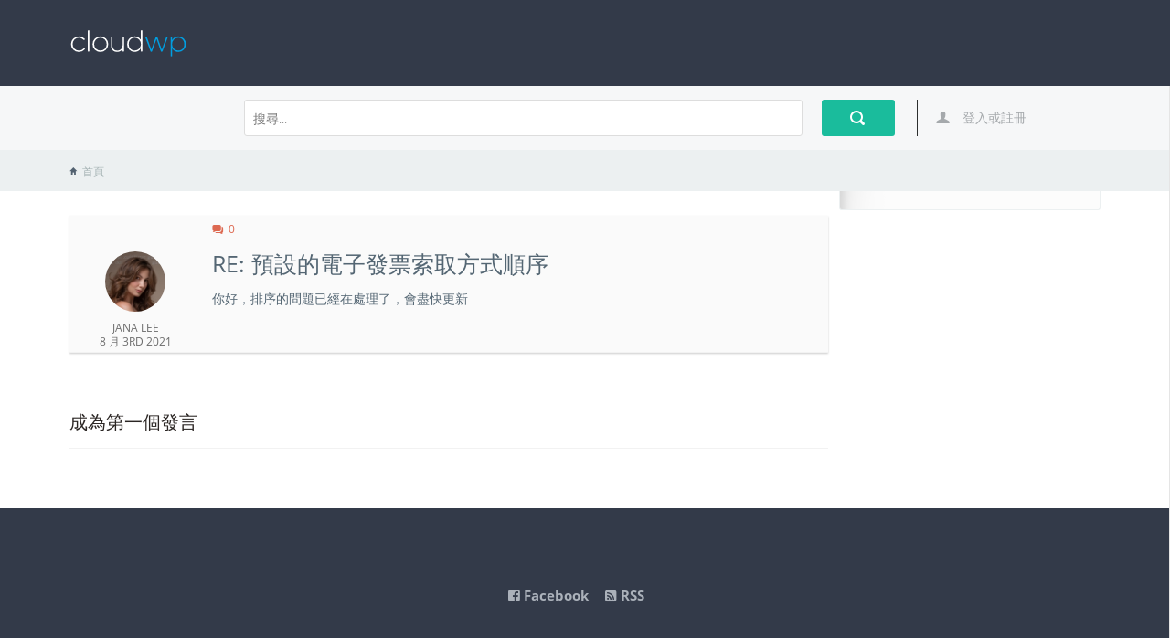

--- FILE ---
content_type: text/html; charset=UTF-8
request_url: https://cloudwp.pro/forums/reply/re-%E9%A0%90%E8%A8%AD%E7%9A%84%E9%9B%BB%E5%AD%90%E7%99%BC%E7%A5%A8%E7%B4%A2%E5%8F%96%E6%96%B9%E5%BC%8F%E9%A0%86%E5%BA%8F/
body_size: 24349
content:
<!DOCTYPE html>
<html lang="zh-TW">	
	<!--[if lt IE 7]> <html class="ie ie6 oldie" lang="en"> <![endif]-->
	<!--[if IE 7]>    <html class="ie ie7 oldie" lang="en"> <![endif]-->
	<!--[if IE 8]>    <html class="ie ie8 oldie" lang="en"> <![endif]-->
	<!--[if gt IE 8]> <html class="ie ie9 newest" lang="en"> <![endif]-->
	<head>
		<meta http-equiv="X-UA-Compatible" content="IE=Edge">
		<meta charset="utf-8">
	    <title>
            RE: 預設的電子發票索取方式順序 - cloudwp 應用市集支援	    </title>
		<meta content='width=device-width, initial-scale=1.0, maximum-scale=1.0, user-scalable=0' name='viewport' />
		<link rel="icon" href="https://cloudwp.pro/assets/images/favicon.png" type="image/x-icon" />
		<link rel="shortcut icon" href="https://cloudwp.pro/assets/images/favicon.png" type="image/x-icon" />
				<script type="text/javascript">
			fe_globals = {"ajaxURL":"https:\/\/cloudwp.pro\/forums\/wp-admin\/admin-ajax.php","imgURL":"https:\/\/cloudwp.pro\/forums\/wp-content\/themes\/forumengine\/img","posts_per_page":"10","isEditable":false,"isConfirm":"0","gplus_client_id":"549082936627-e5khsc5dodkoos19i2itidn78bp4bmp8.apps.googleusercontent.com","searchSummary":"View all {{count}} results","homeURL":"https:\/\/cloudwp.pro\/forums","plupload_config":{"max_file_size":"5mb","url":"https:\/\/cloudwp.pro\/forums\/wp-admin\/admin-ajax.php","flash_swf_url":"https:\/\/cloudwp.pro\/forums\/wp-includes\/js\/plupload\/plupload.flash.swf","silverlight_xap_url":"https:\/\/cloudwp.pro\/forums\/wp-includes\/js\/plupload\/plupload.silverlight.xap","filters":{"title":"Image Files","extensions":"jpg,jpeg,gif,png,ico"},"msg":{"FILE_EXTENSION_ERROR":"File extension error. Only allow  %s file extensions.","FILE_SIZE_ERROR":"Max file size %s.","FILE_DUPLICATE_ERROR":"File already present in the queue.","FILE_COUNT_ERROR":"File count error.","IMAGE_FORMAT_ERROR":"Image format either wrong or not supported.","IMAGE_MEMORY_ERROR":"Runtime ran out of available memory","HTTP_ERROR":"Upload URL might be wrong or doesn't exist."}},"is_mobile":false}		</script>
<meta name='robots' content='index, follow, max-image-preview:large, max-snippet:-1, max-video-preview:-1' />
	<style>img:is([sizes="auto" i], [sizes^="auto," i]) { contain-intrinsic-size: 3000px 1500px }</style>
	
	<!-- This site is optimized with the Yoast SEO plugin v26.0 - https://yoast.com/wordpress/plugins/seo/ -->
	<link rel="canonical" href="https://cloudwp.pro/forums/reply/re-預設的電子發票索取方式順序/" />
	<meta property="og:locale" content="zh_TW" />
	<meta property="og:type" content="article" />
	<meta property="og:title" content="RE: 預設的電子發票索取方式順序 - cloudwp 應用市集支援" />
	<meta property="og:description" content="你好，排序的問題已經在處理了，會盡快更新" />
	<meta property="og:url" content="https://cloudwp.pro/forums/reply/re-預設的電子發票索取方式順序/" />
	<meta property="og:site_name" content="cloudwp 應用市集支援" />
	<script type="application/ld+json" class="yoast-schema-graph">{"@context":"https://schema.org","@graph":[{"@type":"WebPage","@id":"https://cloudwp.pro/forums/reply/re-%e9%a0%90%e8%a8%ad%e7%9a%84%e9%9b%bb%e5%ad%90%e7%99%bc%e7%a5%a8%e7%b4%a2%e5%8f%96%e6%96%b9%e5%bc%8f%e9%a0%86%e5%ba%8f/","url":"https://cloudwp.pro/forums/reply/re-%e9%a0%90%e8%a8%ad%e7%9a%84%e9%9b%bb%e5%ad%90%e7%99%bc%e7%a5%a8%e7%b4%a2%e5%8f%96%e6%96%b9%e5%bc%8f%e9%a0%86%e5%ba%8f/","name":"RE: 預設的電子發票索取方式順序 - cloudwp 應用市集支援","isPartOf":{"@id":"https://cloudwp.pro/forums/#website"},"datePublished":"2021-08-03T09:08:04+00:00","breadcrumb":{"@id":"https://cloudwp.pro/forums/reply/re-%e9%a0%90%e8%a8%ad%e7%9a%84%e9%9b%bb%e5%ad%90%e7%99%bc%e7%a5%a8%e7%b4%a2%e5%8f%96%e6%96%b9%e5%bc%8f%e9%a0%86%e5%ba%8f/#breadcrumb"},"inLanguage":"zh-TW","potentialAction":[{"@type":"ReadAction","target":["https://cloudwp.pro/forums/reply/re-%e9%a0%90%e8%a8%ad%e7%9a%84%e9%9b%bb%e5%ad%90%e7%99%bc%e7%a5%a8%e7%b4%a2%e5%8f%96%e6%96%b9%e5%bc%8f%e9%a0%86%e5%ba%8f/"]}]},{"@type":"BreadcrumbList","@id":"https://cloudwp.pro/forums/reply/re-%e9%a0%90%e8%a8%ad%e7%9a%84%e9%9b%bb%e5%ad%90%e7%99%bc%e7%a5%a8%e7%b4%a2%e5%8f%96%e6%96%b9%e5%bc%8f%e9%a0%86%e5%ba%8f/#breadcrumb","itemListElement":[{"@type":"ListItem","position":1,"name":"Home","item":"https://cloudwp.pro/forums/"},{"@type":"ListItem","position":2,"name":"則回覆","item":"https://cloudwp.pro/forums/replies/"},{"@type":"ListItem","position":3,"name":"預設的電子發票索取方式順序","item":"https://cloudwp.pro/forums/thread/%e9%a0%90%e8%a8%ad%e7%9a%84%e9%9b%bb%e5%ad%90%e7%99%bc%e7%a5%a8%e7%b4%a2%e5%8f%96%e6%96%b9%e5%bc%8f%e9%a0%86%e5%ba%8f/"},{"@type":"ListItem","position":4,"name":"RE: 預設的電子發票索取方式順序"}]},{"@type":"WebSite","@id":"https://cloudwp.pro/forums/#website","url":"https://cloudwp.pro/forums/","name":"cloudwp 應用市集支援","description":"","potentialAction":[{"@type":"SearchAction","target":{"@type":"EntryPoint","urlTemplate":"https://cloudwp.pro/forums/?s={search_term_string}"},"query-input":{"@type":"PropertyValueSpecification","valueRequired":true,"valueName":"search_term_string"}}],"inLanguage":"zh-TW"}]}</script>
	<!-- / Yoast SEO plugin. -->


<link rel='dns-prefetch' href='//maxcdn.bootstrapcdn.com' />
<link rel="alternate" type="application/rss+xml" title="訂閱《cloudwp 應用市集支援》&raquo; 資訊提供" href="https://cloudwp.pro/forums/feed/" />
<link rel="alternate" type="application/rss+xml" title="訂閱《cloudwp 應用市集支援》&raquo; 留言的資訊提供" href="https://cloudwp.pro/forums/comments/feed/" />
		<!-- This site uses the Google Analytics by MonsterInsights plugin v9.0.1 - Using Analytics tracking - https://www.monsterinsights.com/ -->
							<script src="//www.googletagmanager.com/gtag/js?id=G-9521WYQBF4"  data-cfasync="false" data-wpfc-render="false" type="text/javascript" async></script>
			<script data-cfasync="false" data-wpfc-render="false" type="text/javascript">
				var mi_version = '9.0.1';
				var mi_track_user = true;
				var mi_no_track_reason = '';
								var MonsterInsightsDefaultLocations = {"page_location":"https:\/\/cloudwp.pro\/forums\/reply\/re-%E9%A0%90%E8%A8%AD%E7%9A%84%E9%9B%BB%E5%AD%90%E7%99%BC%E7%A5%A8%E7%B4%A2%E5%8F%96%E6%96%B9%E5%BC%8F%E9%A0%86%E5%BA%8F\/"};
				if ( typeof MonsterInsightsPrivacyGuardFilter === 'function' ) {
					var MonsterInsightsLocations = (typeof MonsterInsightsExcludeQuery === 'object') ? MonsterInsightsPrivacyGuardFilter( MonsterInsightsExcludeQuery ) : MonsterInsightsPrivacyGuardFilter( MonsterInsightsDefaultLocations );
				} else {
					var MonsterInsightsLocations = (typeof MonsterInsightsExcludeQuery === 'object') ? MonsterInsightsExcludeQuery : MonsterInsightsDefaultLocations;
				}

								var disableStrs = [
										'ga-disable-G-9521WYQBF4',
									];

				/* Function to detect opted out users */
				function __gtagTrackerIsOptedOut() {
					for (var index = 0; index < disableStrs.length; index++) {
						if (document.cookie.indexOf(disableStrs[index] + '=true') > -1) {
							return true;
						}
					}

					return false;
				}

				/* Disable tracking if the opt-out cookie exists. */
				if (__gtagTrackerIsOptedOut()) {
					for (var index = 0; index < disableStrs.length; index++) {
						window[disableStrs[index]] = true;
					}
				}

				/* Opt-out function */
				function __gtagTrackerOptout() {
					for (var index = 0; index < disableStrs.length; index++) {
						document.cookie = disableStrs[index] + '=true; expires=Thu, 31 Dec 2099 23:59:59 UTC; path=/';
						window[disableStrs[index]] = true;
					}
				}

				if ('undefined' === typeof gaOptout) {
					function gaOptout() {
						__gtagTrackerOptout();
					}
				}
								window.dataLayer = window.dataLayer || [];

				window.MonsterInsightsDualTracker = {
					helpers: {},
					trackers: {},
				};
				if (mi_track_user) {
					function __gtagDataLayer() {
						dataLayer.push(arguments);
					}

					function __gtagTracker(type, name, parameters) {
						if (!parameters) {
							parameters = {};
						}

						if (parameters.send_to) {
							__gtagDataLayer.apply(null, arguments);
							return;
						}

						if (type === 'event') {
														parameters.send_to = monsterinsights_frontend.v4_id;
							var hookName = name;
							if (typeof parameters['event_category'] !== 'undefined') {
								hookName = parameters['event_category'] + ':' + name;
							}

							if (typeof MonsterInsightsDualTracker.trackers[hookName] !== 'undefined') {
								MonsterInsightsDualTracker.trackers[hookName](parameters);
							} else {
								__gtagDataLayer('event', name, parameters);
							}
							
						} else {
							__gtagDataLayer.apply(null, arguments);
						}
					}

					__gtagTracker('js', new Date());
					__gtagTracker('set', {
						'developer_id.dZGIzZG': true,
											});
					if ( MonsterInsightsLocations.page_location ) {
						__gtagTracker('set', MonsterInsightsLocations);
					}
										__gtagTracker('config', 'G-9521WYQBF4', {"forceSSL":"true","link_attribution":"true"} );
															window.gtag = __gtagTracker;										(function () {
						/* https://developers.google.com/analytics/devguides/collection/analyticsjs/ */
						/* ga and __gaTracker compatibility shim. */
						var noopfn = function () {
							return null;
						};
						var newtracker = function () {
							return new Tracker();
						};
						var Tracker = function () {
							return null;
						};
						var p = Tracker.prototype;
						p.get = noopfn;
						p.set = noopfn;
						p.send = function () {
							var args = Array.prototype.slice.call(arguments);
							args.unshift('send');
							__gaTracker.apply(null, args);
						};
						var __gaTracker = function () {
							var len = arguments.length;
							if (len === 0) {
								return;
							}
							var f = arguments[len - 1];
							if (typeof f !== 'object' || f === null || typeof f.hitCallback !== 'function') {
								if ('send' === arguments[0]) {
									var hitConverted, hitObject = false, action;
									if ('event' === arguments[1]) {
										if ('undefined' !== typeof arguments[3]) {
											hitObject = {
												'eventAction': arguments[3],
												'eventCategory': arguments[2],
												'eventLabel': arguments[4],
												'value': arguments[5] ? arguments[5] : 1,
											}
										}
									}
									if ('pageview' === arguments[1]) {
										if ('undefined' !== typeof arguments[2]) {
											hitObject = {
												'eventAction': 'page_view',
												'page_path': arguments[2],
											}
										}
									}
									if (typeof arguments[2] === 'object') {
										hitObject = arguments[2];
									}
									if (typeof arguments[5] === 'object') {
										Object.assign(hitObject, arguments[5]);
									}
									if ('undefined' !== typeof arguments[1].hitType) {
										hitObject = arguments[1];
										if ('pageview' === hitObject.hitType) {
											hitObject.eventAction = 'page_view';
										}
									}
									if (hitObject) {
										action = 'timing' === arguments[1].hitType ? 'timing_complete' : hitObject.eventAction;
										hitConverted = mapArgs(hitObject);
										__gtagTracker('event', action, hitConverted);
									}
								}
								return;
							}

							function mapArgs(args) {
								var arg, hit = {};
								var gaMap = {
									'eventCategory': 'event_category',
									'eventAction': 'event_action',
									'eventLabel': 'event_label',
									'eventValue': 'event_value',
									'nonInteraction': 'non_interaction',
									'timingCategory': 'event_category',
									'timingVar': 'name',
									'timingValue': 'value',
									'timingLabel': 'event_label',
									'page': 'page_path',
									'location': 'page_location',
									'title': 'page_title',
									'referrer' : 'page_referrer',
								};
								for (arg in args) {
																		if (!(!args.hasOwnProperty(arg) || !gaMap.hasOwnProperty(arg))) {
										hit[gaMap[arg]] = args[arg];
									} else {
										hit[arg] = args[arg];
									}
								}
								return hit;
							}

							try {
								f.hitCallback();
							} catch (ex) {
							}
						};
						__gaTracker.create = newtracker;
						__gaTracker.getByName = newtracker;
						__gaTracker.getAll = function () {
							return [];
						};
						__gaTracker.remove = noopfn;
						__gaTracker.loaded = true;
						window['__gaTracker'] = __gaTracker;
					})();
									} else {
										console.log("");
					(function () {
						function __gtagTracker() {
							return null;
						}

						window['__gtagTracker'] = __gtagTracker;
						window['gtag'] = __gtagTracker;
					})();
									}
			</script>
				<!-- / Google Analytics by MonsterInsights -->
		<script type="text/javascript">
/* <![CDATA[ */
window._wpemojiSettings = {"baseUrl":"https:\/\/s.w.org\/images\/core\/emoji\/16.0.1\/72x72\/","ext":".png","svgUrl":"https:\/\/s.w.org\/images\/core\/emoji\/16.0.1\/svg\/","svgExt":".svg","source":{"concatemoji":"https:\/\/cloudwp.pro\/forums\/wp-includes\/js\/wp-emoji-release.min.js"}};
/*! This file is auto-generated */
!function(s,n){var o,i,e;function c(e){try{var t={supportTests:e,timestamp:(new Date).valueOf()};sessionStorage.setItem(o,JSON.stringify(t))}catch(e){}}function p(e,t,n){e.clearRect(0,0,e.canvas.width,e.canvas.height),e.fillText(t,0,0);var t=new Uint32Array(e.getImageData(0,0,e.canvas.width,e.canvas.height).data),a=(e.clearRect(0,0,e.canvas.width,e.canvas.height),e.fillText(n,0,0),new Uint32Array(e.getImageData(0,0,e.canvas.width,e.canvas.height).data));return t.every(function(e,t){return e===a[t]})}function u(e,t){e.clearRect(0,0,e.canvas.width,e.canvas.height),e.fillText(t,0,0);for(var n=e.getImageData(16,16,1,1),a=0;a<n.data.length;a++)if(0!==n.data[a])return!1;return!0}function f(e,t,n,a){switch(t){case"flag":return n(e,"\ud83c\udff3\ufe0f\u200d\u26a7\ufe0f","\ud83c\udff3\ufe0f\u200b\u26a7\ufe0f")?!1:!n(e,"\ud83c\udde8\ud83c\uddf6","\ud83c\udde8\u200b\ud83c\uddf6")&&!n(e,"\ud83c\udff4\udb40\udc67\udb40\udc62\udb40\udc65\udb40\udc6e\udb40\udc67\udb40\udc7f","\ud83c\udff4\u200b\udb40\udc67\u200b\udb40\udc62\u200b\udb40\udc65\u200b\udb40\udc6e\u200b\udb40\udc67\u200b\udb40\udc7f");case"emoji":return!a(e,"\ud83e\udedf")}return!1}function g(e,t,n,a){var r="undefined"!=typeof WorkerGlobalScope&&self instanceof WorkerGlobalScope?new OffscreenCanvas(300,150):s.createElement("canvas"),o=r.getContext("2d",{willReadFrequently:!0}),i=(o.textBaseline="top",o.font="600 32px Arial",{});return e.forEach(function(e){i[e]=t(o,e,n,a)}),i}function t(e){var t=s.createElement("script");t.src=e,t.defer=!0,s.head.appendChild(t)}"undefined"!=typeof Promise&&(o="wpEmojiSettingsSupports",i=["flag","emoji"],n.supports={everything:!0,everythingExceptFlag:!0},e=new Promise(function(e){s.addEventListener("DOMContentLoaded",e,{once:!0})}),new Promise(function(t){var n=function(){try{var e=JSON.parse(sessionStorage.getItem(o));if("object"==typeof e&&"number"==typeof e.timestamp&&(new Date).valueOf()<e.timestamp+604800&&"object"==typeof e.supportTests)return e.supportTests}catch(e){}return null}();if(!n){if("undefined"!=typeof Worker&&"undefined"!=typeof OffscreenCanvas&&"undefined"!=typeof URL&&URL.createObjectURL&&"undefined"!=typeof Blob)try{var e="postMessage("+g.toString()+"("+[JSON.stringify(i),f.toString(),p.toString(),u.toString()].join(",")+"));",a=new Blob([e],{type:"text/javascript"}),r=new Worker(URL.createObjectURL(a),{name:"wpTestEmojiSupports"});return void(r.onmessage=function(e){c(n=e.data),r.terminate(),t(n)})}catch(e){}c(n=g(i,f,p,u))}t(n)}).then(function(e){for(var t in e)n.supports[t]=e[t],n.supports.everything=n.supports.everything&&n.supports[t],"flag"!==t&&(n.supports.everythingExceptFlag=n.supports.everythingExceptFlag&&n.supports[t]);n.supports.everythingExceptFlag=n.supports.everythingExceptFlag&&!n.supports.flag,n.DOMReady=!1,n.readyCallback=function(){n.DOMReady=!0}}).then(function(){return e}).then(function(){var e;n.supports.everything||(n.readyCallback(),(e=n.source||{}).concatemoji?t(e.concatemoji):e.wpemoji&&e.twemoji&&(t(e.twemoji),t(e.wpemoji)))}))}((window,document),window._wpemojiSettings);
/* ]]> */
</script>
<style id='wp-emoji-styles-inline-css' type='text/css'>

	img.wp-smiley, img.emoji {
		display: inline !important;
		border: none !important;
		box-shadow: none !important;
		height: 1em !important;
		width: 1em !important;
		margin: 0 0.07em !important;
		vertical-align: -0.1em !important;
		background: none !important;
		padding: 0 !important;
	}
</style>
<link rel='stylesheet' id='wp-block-library-css' href='https://cloudwp.pro/forums/wp-includes/css/dist/block-library/style.min.css' type='text/css' media='all' />
<style id='classic-theme-styles-inline-css' type='text/css'>
/*! This file is auto-generated */
.wp-block-button__link{color:#fff;background-color:#32373c;border-radius:9999px;box-shadow:none;text-decoration:none;padding:calc(.667em + 2px) calc(1.333em + 2px);font-size:1.125em}.wp-block-file__button{background:#32373c;color:#fff;text-decoration:none}
</style>
<style id='global-styles-inline-css' type='text/css'>
:root{--wp--preset--aspect-ratio--square: 1;--wp--preset--aspect-ratio--4-3: 4/3;--wp--preset--aspect-ratio--3-4: 3/4;--wp--preset--aspect-ratio--3-2: 3/2;--wp--preset--aspect-ratio--2-3: 2/3;--wp--preset--aspect-ratio--16-9: 16/9;--wp--preset--aspect-ratio--9-16: 9/16;--wp--preset--color--black: #000000;--wp--preset--color--cyan-bluish-gray: #abb8c3;--wp--preset--color--white: #ffffff;--wp--preset--color--pale-pink: #f78da7;--wp--preset--color--vivid-red: #cf2e2e;--wp--preset--color--luminous-vivid-orange: #ff6900;--wp--preset--color--luminous-vivid-amber: #fcb900;--wp--preset--color--light-green-cyan: #7bdcb5;--wp--preset--color--vivid-green-cyan: #00d084;--wp--preset--color--pale-cyan-blue: #8ed1fc;--wp--preset--color--vivid-cyan-blue: #0693e3;--wp--preset--color--vivid-purple: #9b51e0;--wp--preset--gradient--vivid-cyan-blue-to-vivid-purple: linear-gradient(135deg,rgba(6,147,227,1) 0%,rgb(155,81,224) 100%);--wp--preset--gradient--light-green-cyan-to-vivid-green-cyan: linear-gradient(135deg,rgb(122,220,180) 0%,rgb(0,208,130) 100%);--wp--preset--gradient--luminous-vivid-amber-to-luminous-vivid-orange: linear-gradient(135deg,rgba(252,185,0,1) 0%,rgba(255,105,0,1) 100%);--wp--preset--gradient--luminous-vivid-orange-to-vivid-red: linear-gradient(135deg,rgba(255,105,0,1) 0%,rgb(207,46,46) 100%);--wp--preset--gradient--very-light-gray-to-cyan-bluish-gray: linear-gradient(135deg,rgb(238,238,238) 0%,rgb(169,184,195) 100%);--wp--preset--gradient--cool-to-warm-spectrum: linear-gradient(135deg,rgb(74,234,220) 0%,rgb(151,120,209) 20%,rgb(207,42,186) 40%,rgb(238,44,130) 60%,rgb(251,105,98) 80%,rgb(254,248,76) 100%);--wp--preset--gradient--blush-light-purple: linear-gradient(135deg,rgb(255,206,236) 0%,rgb(152,150,240) 100%);--wp--preset--gradient--blush-bordeaux: linear-gradient(135deg,rgb(254,205,165) 0%,rgb(254,45,45) 50%,rgb(107,0,62) 100%);--wp--preset--gradient--luminous-dusk: linear-gradient(135deg,rgb(255,203,112) 0%,rgb(199,81,192) 50%,rgb(65,88,208) 100%);--wp--preset--gradient--pale-ocean: linear-gradient(135deg,rgb(255,245,203) 0%,rgb(182,227,212) 50%,rgb(51,167,181) 100%);--wp--preset--gradient--electric-grass: linear-gradient(135deg,rgb(202,248,128) 0%,rgb(113,206,126) 100%);--wp--preset--gradient--midnight: linear-gradient(135deg,rgb(2,3,129) 0%,rgb(40,116,252) 100%);--wp--preset--font-size--small: 13px;--wp--preset--font-size--medium: 20px;--wp--preset--font-size--large: 36px;--wp--preset--font-size--x-large: 42px;--wp--preset--spacing--20: 0.44rem;--wp--preset--spacing--30: 0.67rem;--wp--preset--spacing--40: 1rem;--wp--preset--spacing--50: 1.5rem;--wp--preset--spacing--60: 2.25rem;--wp--preset--spacing--70: 3.38rem;--wp--preset--spacing--80: 5.06rem;--wp--preset--shadow--natural: 6px 6px 9px rgba(0, 0, 0, 0.2);--wp--preset--shadow--deep: 12px 12px 50px rgba(0, 0, 0, 0.4);--wp--preset--shadow--sharp: 6px 6px 0px rgba(0, 0, 0, 0.2);--wp--preset--shadow--outlined: 6px 6px 0px -3px rgba(255, 255, 255, 1), 6px 6px rgba(0, 0, 0, 1);--wp--preset--shadow--crisp: 6px 6px 0px rgba(0, 0, 0, 1);}:where(.is-layout-flex){gap: 0.5em;}:where(.is-layout-grid){gap: 0.5em;}body .is-layout-flex{display: flex;}.is-layout-flex{flex-wrap: wrap;align-items: center;}.is-layout-flex > :is(*, div){margin: 0;}body .is-layout-grid{display: grid;}.is-layout-grid > :is(*, div){margin: 0;}:where(.wp-block-columns.is-layout-flex){gap: 2em;}:where(.wp-block-columns.is-layout-grid){gap: 2em;}:where(.wp-block-post-template.is-layout-flex){gap: 1.25em;}:where(.wp-block-post-template.is-layout-grid){gap: 1.25em;}.has-black-color{color: var(--wp--preset--color--black) !important;}.has-cyan-bluish-gray-color{color: var(--wp--preset--color--cyan-bluish-gray) !important;}.has-white-color{color: var(--wp--preset--color--white) !important;}.has-pale-pink-color{color: var(--wp--preset--color--pale-pink) !important;}.has-vivid-red-color{color: var(--wp--preset--color--vivid-red) !important;}.has-luminous-vivid-orange-color{color: var(--wp--preset--color--luminous-vivid-orange) !important;}.has-luminous-vivid-amber-color{color: var(--wp--preset--color--luminous-vivid-amber) !important;}.has-light-green-cyan-color{color: var(--wp--preset--color--light-green-cyan) !important;}.has-vivid-green-cyan-color{color: var(--wp--preset--color--vivid-green-cyan) !important;}.has-pale-cyan-blue-color{color: var(--wp--preset--color--pale-cyan-blue) !important;}.has-vivid-cyan-blue-color{color: var(--wp--preset--color--vivid-cyan-blue) !important;}.has-vivid-purple-color{color: var(--wp--preset--color--vivid-purple) !important;}.has-black-background-color{background-color: var(--wp--preset--color--black) !important;}.has-cyan-bluish-gray-background-color{background-color: var(--wp--preset--color--cyan-bluish-gray) !important;}.has-white-background-color{background-color: var(--wp--preset--color--white) !important;}.has-pale-pink-background-color{background-color: var(--wp--preset--color--pale-pink) !important;}.has-vivid-red-background-color{background-color: var(--wp--preset--color--vivid-red) !important;}.has-luminous-vivid-orange-background-color{background-color: var(--wp--preset--color--luminous-vivid-orange) !important;}.has-luminous-vivid-amber-background-color{background-color: var(--wp--preset--color--luminous-vivid-amber) !important;}.has-light-green-cyan-background-color{background-color: var(--wp--preset--color--light-green-cyan) !important;}.has-vivid-green-cyan-background-color{background-color: var(--wp--preset--color--vivid-green-cyan) !important;}.has-pale-cyan-blue-background-color{background-color: var(--wp--preset--color--pale-cyan-blue) !important;}.has-vivid-cyan-blue-background-color{background-color: var(--wp--preset--color--vivid-cyan-blue) !important;}.has-vivid-purple-background-color{background-color: var(--wp--preset--color--vivid-purple) !important;}.has-black-border-color{border-color: var(--wp--preset--color--black) !important;}.has-cyan-bluish-gray-border-color{border-color: var(--wp--preset--color--cyan-bluish-gray) !important;}.has-white-border-color{border-color: var(--wp--preset--color--white) !important;}.has-pale-pink-border-color{border-color: var(--wp--preset--color--pale-pink) !important;}.has-vivid-red-border-color{border-color: var(--wp--preset--color--vivid-red) !important;}.has-luminous-vivid-orange-border-color{border-color: var(--wp--preset--color--luminous-vivid-orange) !important;}.has-luminous-vivid-amber-border-color{border-color: var(--wp--preset--color--luminous-vivid-amber) !important;}.has-light-green-cyan-border-color{border-color: var(--wp--preset--color--light-green-cyan) !important;}.has-vivid-green-cyan-border-color{border-color: var(--wp--preset--color--vivid-green-cyan) !important;}.has-pale-cyan-blue-border-color{border-color: var(--wp--preset--color--pale-cyan-blue) !important;}.has-vivid-cyan-blue-border-color{border-color: var(--wp--preset--color--vivid-cyan-blue) !important;}.has-vivid-purple-border-color{border-color: var(--wp--preset--color--vivid-purple) !important;}.has-vivid-cyan-blue-to-vivid-purple-gradient-background{background: var(--wp--preset--gradient--vivid-cyan-blue-to-vivid-purple) !important;}.has-light-green-cyan-to-vivid-green-cyan-gradient-background{background: var(--wp--preset--gradient--light-green-cyan-to-vivid-green-cyan) !important;}.has-luminous-vivid-amber-to-luminous-vivid-orange-gradient-background{background: var(--wp--preset--gradient--luminous-vivid-amber-to-luminous-vivid-orange) !important;}.has-luminous-vivid-orange-to-vivid-red-gradient-background{background: var(--wp--preset--gradient--luminous-vivid-orange-to-vivid-red) !important;}.has-very-light-gray-to-cyan-bluish-gray-gradient-background{background: var(--wp--preset--gradient--very-light-gray-to-cyan-bluish-gray) !important;}.has-cool-to-warm-spectrum-gradient-background{background: var(--wp--preset--gradient--cool-to-warm-spectrum) !important;}.has-blush-light-purple-gradient-background{background: var(--wp--preset--gradient--blush-light-purple) !important;}.has-blush-bordeaux-gradient-background{background: var(--wp--preset--gradient--blush-bordeaux) !important;}.has-luminous-dusk-gradient-background{background: var(--wp--preset--gradient--luminous-dusk) !important;}.has-pale-ocean-gradient-background{background: var(--wp--preset--gradient--pale-ocean) !important;}.has-electric-grass-gradient-background{background: var(--wp--preset--gradient--electric-grass) !important;}.has-midnight-gradient-background{background: var(--wp--preset--gradient--midnight) !important;}.has-small-font-size{font-size: var(--wp--preset--font-size--small) !important;}.has-medium-font-size{font-size: var(--wp--preset--font-size--medium) !important;}.has-large-font-size{font-size: var(--wp--preset--font-size--large) !important;}.has-x-large-font-size{font-size: var(--wp--preset--font-size--x-large) !important;}
:where(.wp-block-post-template.is-layout-flex){gap: 1.25em;}:where(.wp-block-post-template.is-layout-grid){gap: 1.25em;}
:where(.wp-block-columns.is-layout-flex){gap: 2em;}:where(.wp-block-columns.is-layout-grid){gap: 2em;}
:root :where(.wp-block-pullquote){font-size: 1.5em;line-height: 1.6;}
</style>
<link rel='stylesheet' id='font-awesome-css' href='//maxcdn.bootstrapcdn.com/font-awesome/4.2.0/css/font-awesome.min.css' type='text/css' media='all' />
<link rel='stylesheet' id='fe-bootstrap-css' href='https://cloudwp.pro/forums/wp-content/themes/forumengine/css/bootstrap.css' type='text/css' media='all' />
<link rel='stylesheet' id='fe-mainstyle-css' href='https://cloudwp.pro/forums/wp-content/themes/forumengine/css/custom.css' type='text/css' media='all' />
<link rel='stylesheet' id='fe-tablet-css' href='https://cloudwp.pro/forums/wp-content/themes/forumengine/css/tablet.css' type='text/css' media='all' />
<link rel='stylesheet' id='fe-editor-css' href='https://cloudwp.pro/forums/wp-content/themes/forumengine/css/editor-container.css' type='text/css' media='all' />
<link rel='stylesheet' id='fe-customizer-css' href='https://cloudwp.pro/forums/wp-content/themes/forumengine/css/customizer.css' type='text/css' media='all' />
<link rel='stylesheet' id='fe-customizer-mobile-css' href='https://cloudwp.pro/forums/wp-content/themes/forumengine/css/custom-mobile.css' type='text/css' media='all' />
<!--[if lt IE 9]>
<link rel='stylesheet' id='fe-ie-css' href='https://cloudwp.pro/forums/wp-content/themes/forumengine/css/ie.css' type='text/css' media='all' />
<![endif]-->
<link rel='stylesheet' id='fe-style-css' href='https://cloudwp.pro/forums/wp-content/themes/cloudwp-forums/style.css' type='text/css' media='all' />
<link rel='stylesheet' id='fe-customization-css' href='https://cloudwp.pro/forums/wp-content/et-content/forumengine/css/customization_4.css' type='text/css' media='all' />
<script type="text/javascript" src="https://cloudwp.pro/forums/wp-content/plugins/google-analytics-premium/assets/js/frontend-gtag.min.js" id="monsterinsights-frontend-script-js"></script>
<script data-cfasync="false" data-wpfc-render="false" type="text/javascript" id='monsterinsights-frontend-script-js-extra'>/* <![CDATA[ */
var monsterinsights_frontend = {"js_events_tracking":"true","download_extensions":"doc,pdf,ppt,zip,xls,docx,pptx,xlsx","inbound_paths":"[{\"path\":\"\\\/go\\\/\",\"label\":\"affiliate\"},{\"path\":\"\\\/recommend\\\/\",\"label\":\"affiliate\"}]","home_url":"https:\/\/cloudwp.pro\/forums","hash_tracking":"false","v4_id":"G-9521WYQBF4"};/* ]]> */
</script>
<script type="text/javascript" src="https://cloudwp.pro/forums/wp-includes/js/plupload/moxie.min.js" id="moxiejs-js"></script>
<script type="text/javascript" src="https://cloudwp.pro/forums/wp-includes/js/plupload/plupload.min.js" id="plupload-js"></script>
<script type="text/javascript" src="https://cloudwp.pro/forums/wp-includes/js/jquery/jquery.min.js" id="jquery-core-js"></script>
<script type="text/javascript" src="https://cloudwp.pro/forums/wp-includes/js/jquery/jquery-migrate.min.js" id="jquery-migrate-js"></script>
<link rel="https://api.w.org/" href="https://cloudwp.pro/forums/wp-json/" /><link rel="EditURI" type="application/rsd+xml" title="RSD" href="https://cloudwp.pro/forums/xmlrpc.php?rsd" />
<link rel='shortlink' href='https://cloudwp.pro/forums/?p=1880' />
<link rel="alternate" title="oEmbed (JSON)" type="application/json+oembed" href="https://cloudwp.pro/forums/wp-json/oembed/1.0/embed?url=https%3A%2F%2Fcloudwp.pro%2Fforums%2Freply%2Fre-%25e9%25a0%2590%25e8%25a8%25ad%25e7%259a%2584%25e9%259b%25bb%25e5%25ad%2590%25e7%2599%25bc%25e7%25a5%25a8%25e7%25b4%25a2%25e5%258f%2596%25e6%2596%25b9%25e5%25bc%258f%25e9%25a0%2586%25e5%25ba%258f%2F" />
<link rel="alternate" title="oEmbed (XML)" type="text/xml+oembed" href="https://cloudwp.pro/forums/wp-json/oembed/1.0/embed?url=https%3A%2F%2Fcloudwp.pro%2Fforums%2Freply%2Fre-%25e9%25a0%2590%25e8%25a8%25ad%25e7%259a%2584%25e9%259b%25bb%25e5%25ad%2590%25e7%2599%25bc%25e7%25a5%25a8%25e7%25b4%25a2%25e5%258f%2596%25e6%2596%25b9%25e5%25bc%258f%25e9%25a0%2586%25e5%25ba%258f%2F&#038;format=xml" />
<link rel="icon" href="https://cloudwp.pro/assets/sites/4/2023/04/cropped-logox100-32x32.png" sizes="32x32" />
<link rel="icon" href="https://cloudwp.pro/assets/sites/4/2023/04/cropped-logox100-192x192.png" sizes="192x192" />
<link rel="apple-touch-icon" href="https://cloudwp.pro/assets/sites/4/2023/04/cropped-logox100-180x180.png" />
<meta name="msapplication-TileImage" content="https://cloudwp.pro/assets/sites/4/2023/04/cropped-logox100-270x270.png" />
<script>(function(d){var config={kitId: 'naw0ifa', scriptTimeout: 3000, async: true}, h=d.documentElement,t=setTimeout(function(){h.className=h.className.replace(/\bwf-loading\b/g,"")+" wf-inactive";},config.scriptTimeout),tk=d.createElement("script"),f=false,s=d.getElementsByTagName("script")[0],a;h.className+=" wf-loading";tk.src='https://use.typekit.net/'+config.kitId+'.js';tk.async=true;tk.onload=tk.onreadystatechange=function(){a=this.readyState;if(f||a&&a!="complete"&&a!="loaded")return;f=true;clearTimeout(t);try{Typekit.load(config)}catch(e){}};s.parentNode.insertBefore(tk,s)})(document);</script>
		<link href="https://cloudwp.pro/forums/wp-content/themes/forumengine/css/custom-ie.css" rel="stylesheet" media="screen">
		<!--[if lt IE 9]>
	      <script src="https://cloudwp.pro/forums/wp-content/themes/forumengine/js/libs/respond.min.js"></script>
	    <![endif]-->
	</head>
	<body class="wp-singular reply-template-default single single-reply postid-1880 wp-theme-forumengine wp-child-theme-cloudwp-forums two-column right-sidebar">
	<div class="cw-hder">
		<div class="cw-col-full">
			<div class="cw-hder-col-left">
				<a href="https://cloudwp.pro/forums" class="cw-hd-logo">
					<img src="https://cloudwp.pro/assets/images/logo.svg" style="height: 34px;">
				</a>
			</div>
			<div class="cw-hder-col-right">
				<nav class="cw-hder-right-menu">
		        					</nav>
			</div>
		</div>
	</div>
	<div class="site-container">
		<div class="cnt-container" style="padding-bottom: 367px; min-height: 358px;">
			<div class="header-top bg-header">
				<div class="main-center container">          
					<div class="row header-info">
						<div class="col-md-2 logo-header">
							
						</div>
												<div class="col-md-10">
							<div class="row">
								<div class="login col-md-2 col-sm-2 ">
									<a id="open_login" data-toggle="modal" href="#modal_login">
										<span class="icon" data-icon="U"></span>
										登入或註冊									</a>        
								</div> 
								<div class="profile-account col-md-2 col-sm-2 collapse">
									<span class="name"><a href="javascript:void(0);"></a></span><span class="arrow"></span>
									<span class="img"><img src="https://secure.gravatar.com/avatar/?s=64&#038;d=identicon&#038;r=g" class="avatar" alt="" /></span> 
									<!-- <span class="number">8</span>   -->   
									<div class="clearfix"></div>        
								</div>
								<div class="search-header col-md-8  col-sm-6">
									<form id="fe_search_form" action="" method="post">
																				<button class="btn" type="submit"><span class="icon-s"></span></button>
										<div class="search-text">
											<input type="text" autocomplete="off" id="search_field" name="s" value="" placeholder="搜尋...">
										</div>
										<!-- <span class="icon clear-field collapse" data-icon="D"></span> -->
										<div class="btn-mobile"></div>
									</form>
									<div id="search_preview" class="search-preview empty">
									</div>
								</div>
							</div>
							<div class="dropdown-profile">
								<span class="arrow-up"></span>
								<div class="content-profile">
									<div class="head"><span class="text">@</span></div>
									<ul class="list-profile">
										<li>
											<a href="https://cloudwp.pro/forums/member/">
												<span class="icon" data-icon="U"></span>
												<br />
												<span class="text">帳號</span>
											</a>
										</li>
										<!-- <li>
											<a href="#">
												<span class="icon" data-icon="M"></span>
												<br />
												<span class="text">Inbox (8)</span>
											</a>
										</li> -->
										<li>
											<a href="https://cloudwp.pro/forums/loginggg?action=logout&amp;redirect_to=%2Fforums%2Freply%2Fre-%25E9%25A0%2590%25E8%25A8%25AD%25E7%259A%2584%25E9%259B%25BB%25E5%25AD%2590%25E7%2599%25BC%25E7%25A5%25A8%25E7%25B4%25A2%25E5%258F%2596%25E6%2596%25B9%25E5%25BC%258F%25E9%25A0%2586%25E5%25BA%258F%2F&amp;_wpnonce=b2c714336c">
												<span class="icon" data-icon="Q"></span>
												<br />
												<span class="text">登出</span>
											</a>
										</li>
									</ul>
								</div>
							</div>
						</div>
					</div>
				</div>  
			</div>

			
			<div class="header-bottom">
				<div class="main-center">
					<ul id="crumbs" class="breadcrumbs"><li class="icon"><a href="https://cloudwp.pro/forums">首頁</a></li></ul>				</div>      
			</div>

			<!--end header Bottom-->
<div class="container main-center">
	<div class="row">
		<div class="col-md-9 col-sm-12 marginTop30">
							<article id="post-1880" class="et-entry post-1880 reply type-reply status-publish hentry">
	<div class="et-entry-left col-sm-2">
		<a class="et-entry-thumbnail" href="https://cloudwp.pro/forums/member/janalee/">
			<img src="https://cloudwp.pro/assets/sites/4/2016/04/conniecarter-150x150.jpg" class="avatar" alt="" />		</a>
		<p class="et-entry-author">
			Jana Lee		</p>
		<p class="et-entry-date">
			8 月 3rd 2021		</p>
	</div>
	<div class="et-entry-right col-sm-10">
		<div class="et-entry-head">
			<div class="et-entry-meta">
								<a href="https://cloudwp.pro/forums/reply/re-%e9%a0%90%e8%a8%ad%e7%9a%84%e9%9b%bb%e5%ad%90%e7%99%bc%e7%a5%a8%e7%b4%a2%e5%8f%96%e6%96%b9%e5%bc%8f%e9%a0%86%e5%ba%8f/#comments" class="et-entry-comments icon" data-icon="q">0</a>
			</div>
			<a href="https://cloudwp.pro/forums/reply/re-%e9%a0%90%e8%a8%ad%e7%9a%84%e9%9b%bb%e5%ad%90%e7%99%bc%e7%a5%a8%e7%b4%a2%e5%8f%96%e6%96%b9%e5%bc%8f%e9%a0%86%e5%ba%8f/"><h2 class="et-entry-title">RE: 預設的電子發票索取方式順序</h2></a>

		</div>
		<div class="et-entry-content">
			
			<p>你好，排序的問題已經在處理了，會盡快更新</p>
			<div class="post-tags"></div>
					</div>
	</div>
	<div class="clearfix"></div>
</article><!-- #post -->				
			

<div id="comments" class="et-comments-area">
	<h2 class="et-comments-title">
		成為第一個發言	</h2>
	<ul class="et-comment-list">
				<div class="comments-navigation">
				</div>
	</ul>
</div>


<div id="et_respond">
	</div>		</div>
		<div class="col-md-3 hidden-sm hidden-xs sidebar">
					</div>
	</div>
</div>

		<footer>
		  <div class="footer">
		  	<div class="cw-col-full">
			  	<section class="footer-widgets" style="text-align: center;">
			  		<!--<a style="margin-right: 1.25em;" href="tel:+88635220911"><span class="fa fa-phone fa-footer-1"></span>03 5220911</a>-->
					<a style="margin-right: 1.25em;" href="https://www.facebook.com/CloudWP"><span class="fa fa-facebook-square fa-wg"></span> Facebook</a><a style="margin-right: 1.25em;"  href="http://feeds.cloudwp.pro/cwp"><span class="fa fa-rss-square fa-wg"></span> RSS</a>
				</section>
			    <div class="site-info">
			    cloudwp  &copy; 2026 · 黑閃實驗室 
			    </div>
			    <section id="footer-1"></section><!-- .site-info -->
			</div>
		  </div>

		</footer><!-- End Footer -->

		<!-- MODAL UPLOAD IMAGES -->
				<!-- MODAL UPLOAD IMAGES -->

		<!-- MODAL UPLOAD IMAGES -->
	    		<!-- END MODAL UPLOAD IMAGES -->

		<!-- REPLY TEMPLATE -->
	    		<!-- END REPLY TEMPLATE -->

		<!-- Modal Login --> 
		<div class="modal fade" id="modal_login" style="display:none;" aria-hidden="true">
	<div class="modal-dialog">
		<div class="modal-content">
			<div class="login-modal">
				<div class="modal-header">
					<button type="button" class="close" data-dismiss="modal" aria-hidden="true">
						<span class="icon" data-icon="D"></span>
					</button>
					<h4 class="modal-title">登入或註冊</h4>
				</div>
				<div class="modal-body">
					<div class="login-fr">
						<form id="form_login" method="post" class="form-horizontal">
							<div class="form-group">
								<div class="col-lg-10">
									<span class="line-correct collapse"></span>
									<input type="text" name="user_name" class="form-control" id="user_name" title="帳號名稱或電子郵件" placeholder="帳號名稱或電子郵件">
									<span class="icon collapse" data-icon="D"></span>
								</div>
							</div>
							<div class="form-group">
								<div class="col-lg-10">
									<span class="line-correct collapse"></span>
									<input type="password" name="user_pass" class="form-control" id="user_pass" title="密碼" placeholder="密碼">
									<span class="icon  collapse" data-icon="D"></span>
								</div>
							</div>
					  		<div class="form-group">
								<div class="col-lg-10">
						  			<div class="btn-submit">
										<a href="#" class="bnt_forget">忘記密碼?</a>
										<button type="submit" data-loading-text="載入中..." class="btn">登入</button>
						  			</div>
								</div>
					  		</div>
						</form>
						<p class="login-by">You can also sign in by : <p>
						<ul class="social-icon clearfix">
						<!-- google plus login -->
												<!-- twitter plus login -->
												<!-- facebook plus login -->
						
						</ul>
				  	</div> <!--form login -->
				  	<div class="join">
						<form id="form_register" method="post" class="form-horizontal">
					  		<div class="form-group">
								<div class="col-lg-10">
									<span class="line-correct collapse"></span>
						  			<input type="text" name="user_name" class="form-control" id="user_name" title="帳號名稱" placeholder="帳號名稱">
						  			<span class="icon collapse" data-icon="D"></span>
								</div>
					  		</div>
					  		<div class="form-group">
								<div class="col-lg-10">
									<span class="line-correct collapse"></span>
						  			<input type="text" name="email" class="form-control" id="email" title="電子郵件" placeholder="電子郵件">
						  			<span class="icon collapse" data-icon="D"></span>
								</div>
					  		</div>
					  		<div class="form-group">
								<div class="col-lg-10">
									<span class="line-correct collapse"></span>
						  			<input type="password" name="user_pass" class="form-control" id="user_pass_register" title="密碼" placeholder="密碼">
						  			<span class="icon collapse" data-icon="D"></span>
								</div>
					  		</div>
					  		<div class="form-group" style="margin-bottom: 0">
								<div class="col-lg-10">
									<span class="line-correct collapse"></span>
						  			<input type="password" name="re_pass" class="form-control" id="re_pass" title="再次輸入密碼" placeholder="再次輸入密碼">
						  			<span class="icon collapse" data-icon="D"></span>
						  		</div>
						  	</div>
					  		<div class="form-group">
								<div class="col-lg-10">
						  			<div class="btn-submit">
										<div class="fe-checkbox-container">
											<input type="checkbox" name="agree_terms" id="agree_terms" class="fe-checkbox" onfocus="blur(this)">
											<label for="agree_terms"><span data-icon="3" class="icon"></span>我同意 <a target="_blank" href="https://cloudwp.pro/forums/term-condition-2/"><span class="color-blue">會員規範</span></a>.</label>
							  				<!-- <div class="skin-checkbox">
												<span data-icon="3" class="icon"></span>
												<input type="checkbox" name="agree_terms" id="agree_terms" class="checkbox-show hide">
							  				</div> -->
							  				<!-- <a href="#">I agree to <span class="color-blue">the terms</span>.</a> -->
										</div>
										<button type="submit" data-loading-text="載入中..." class="btn">註冊</button>
						  			</div>
								</div>
					  		</div>
						</form>
				  	</div>
				</div>
			</div>
			<div class="forget-modal" style="display:none">
				<div class="modal-header">
					<button type="button" class="close" data-dismiss="modal" aria-hidden="true">
						<span class="icon" data-icon="D"></span>
					</button>
					<h4 class="modal-title">忘記密碼?</h4>
				</div>
				<div class="modal-body">
					<span class="text">輸入你的電子郵件取得重設密碼通知</span>
					<form id="form_forget" class="form-horizontal">
				  		<div class="form-group">
							<div class="form-field">
								<span class="line-correct  collapse"></span>
					  			<input type="text" name="user_login" class="form-control" autocomplete="off" id="user_login" placeholder="Enter your email address">
					  			<span class="icon collapse" data-icon="D"></span>
							</div>
							<button type="submit" data-loading-text="載入中..." class="btn">送出</button>
				  		</div>
					</form>
				</div>
			</div>
	  	</div><!-- /.modal-content -->
	</div><!-- /.modal-dialog -->
</div>		<!-- End Modal Login --> 
		
		<!-- Modal Contact Form --> 
				<!-- End Modal Contact Form --> 
		<!-- REPLY TEMPLATE -->
		<script type="text/template" id="search_preview_template">

			<# _.each(threads, function(thread){ #>
				
			<div class="i-preview">
				<a href="{{= thread.permalink }}">
					<div class="i-preview-avatar">
						{{= (typeof(thread.et_avatar) === "object") ? thread.et_avatar.thumbnail : thread.et_avatar }}
					</div>
					<div class="i-preview-content">
						<span class="i-preview-title">{{= thread.post_title.replace( search_term, '<strong>' + search_term + "</strong>" ) }}</span>
						<span class="comment active">
							<span class="icon" data-icon="w"></span>{{= thread.et_replies_count }}
						</span>
						<span class="like active">
							<span class="icon" data-icon="k"></span>{{= thread.et_likes_count }}
						</span>
					</div>
				</a>
			</div>

			<# }); #>

			<div class="i-preview i-preview-showall">

				<# if ( total > 0 && pages > 1 ) { #>

				<a href="{{= search_link }}">查看所有 {{= total }} 資料</a>

				<# } else if ( pages == 1) { #>

				<a href="{{= search_link }}">查看所有資料</a>

				<# } else { #>

				<a> 查無資料 </a>

				<# } #>

			</div>
		</script>
		<!-- REPLY TEMPLATE -->
		<!-- Default Wordpress Editor -->
		<div class="hide">
			<div id="wp-temp_content-wrap" class="wp-core-ui wp-editor-wrap tmce-active"><link rel='stylesheet' id='dashicons-css' href='https://cloudwp.pro/forums/wp-includes/css/dashicons.min.css' type='text/css' media='all' />
<link rel='stylesheet' id='editor-buttons-css' href='https://cloudwp.pro/forums/wp-includes/css/editor.min.css' type='text/css' media='all' />
<div id="wp-temp_content-editor-container" class="wp-editor-container"><textarea class="wp-editor-area" rows="20" tabindex="5" autocomplete="off" cols="40" name="post_content" id="temp_content"></textarea></div>
</div>

		</div>
		<!-- Default Wordpress Editor -->	
			
		</div>
		<div class="mobile-menu">
			<ul class="mo-cat-list">
							<li id="mo_nav_cat_133" class="li-cat ">
				<a class="cat-item " href="https://cloudwp.pro/forums/thread-category/wooadm/ ">
					WooADM					<span class="flags color-2"></span>
				</a>
									<a class="arrow collapsed" data-toggle="collapse" href="#mo_nav_cat_children_133">
						<span></span>
					</a>
													<ul id="mo_nav_cat_children_133" class="child collapse">
									<li id="mo_nav_cat_134" class="li-cat ">
				<a class="cat-item " href="https://cloudwp.pro/forums/thread-category/line-messaging/ ">
					LINE Messaging					<span class="flags color-31"></span>
				</a>
											</li> 			<li id="mo_nav_cat_135" class="li-cat ">
				<a class="cat-item " href="https://cloudwp.pro/forums/thread-category/line-notify/ ">
					LINE Notify					<span class="flags color-21"></span>
				</a>
											</li> 			<li id="mo_nav_cat_47" class="li-cat ">
				<a class="cat-item " href="https://cloudwp.pro/forums/thread-category/line-pay/ ">
					LINE Pay					<span class="flags color-18"></span>
				</a>
											</li> 			<li id="mo_nav_cat_147" class="li-cat ">
				<a class="cat-item " href="https://cloudwp.pro/forums/thread-category/omg-sms/ ">
					OMG SMS					<span class="flags color-2"></span>
				</a>
											</li> 					</ul>
							</li> 			<li id="mo_nav_cat_46" class="li-cat ">
				<a class="cat-item " href="https://cloudwp.pro/forums/thread-category/tappay/ ">
					TapPay					<span class="flags color-6"></span>
				</a>
									<a class="arrow collapsed" data-toggle="collapse" href="#mo_nav_cat_children_46">
						<span></span>
					</a>
													<ul id="mo_nav_cat_children_46" class="child collapse">
									<li id="mo_nav_cat_63" class="li-cat ">
				<a class="cat-item " href="https://cloudwp.pro/forums/thread-category/apple-pay/ ">
					Apple Pay					<span class="flags color-37"></span>
				</a>
											</li> 			<li id="mo_nav_cat_66" class="li-cat ">
				<a class="cat-item " href="https://cloudwp.pro/forums/thread-category/google-pay/ ">
					Google Pay					<span class="flags color-22"></span>
				</a>
											</li> 					</ul>
							</li> 			<li id="mo_nav_cat_142" class="li-cat ">
				<a class="cat-item " href="https://cloudwp.pro/forums/thread-category/ecpay/ ">
					ECPay					<span class="flags color-38"></span>
				</a>
									<a class="arrow collapsed" data-toggle="collapse" href="#mo_nav_cat_children_142">
						<span></span>
					</a>
													<ul id="mo_nav_cat_children_142" class="child collapse">
									<li id="mo_nav_cat_8" class="li-cat ">
				<a class="cat-item " href="https://cloudwp.pro/forums/thread-category/allpay-credit-card-pro/ ">
					綠界線上刷卡					<span class="flags color-2"></span>
				</a>
											</li> 			<li id="mo_nav_cat_44" class="li-cat ">
				<a class="cat-item " href="https://cloudwp.pro/forums/thread-category/%e7%b6%a0%e7%95%8c%e4%bf%a1%e7%94%a8%e5%8d%a1%e5%ae%9a%e6%9c%9f%e5%ae%9a%e9%a1%8d/ ">
					綠界信用卡定期定額					<span class="flags color-30"></span>
				</a>
											</li> 			<li id="mo_nav_cat_43" class="li-cat ">
				<a class="cat-item " href="https://cloudwp.pro/forums/thread-category/%e7%b6%a0%e7%95%8c%e8%b6%85%e5%95%86%e5%8f%96%e8%b2%a8%e5%b0%88%e6%a5%ad%e7%89%88/ ">
					綠界超商取貨					<span class="flags color-13"></span>
				</a>
											</li> 			<li id="mo_nav_cat_99" class="li-cat ">
				<a class="cat-item " href="https://cloudwp.pro/forums/thread-category/%e7%b6%a0%e7%95%8c%e9%9b%bb%e5%ad%90%e7%99%bc%e7%a5%a8/ ">
					綠界電子發票					<span class="flags color-1"></span>
				</a>
											</li> 			<li id="mo_nav_cat_40" class="li-cat ">
				<a class="cat-item " href="https://cloudwp.pro/forums/thread-category/allpay-atm-pro/ ">
					綠界 ATM 銀行匯款					<span class="flags color-9"></span>
				</a>
											</li> 			<li id="mo_nav_cat_41" class="li-cat ">
				<a class="cat-item " href="https://cloudwp.pro/forums/thread-category/allpay-cvs-pro/ ">
					綠界超商代碼繳費					<span class="flags color-8"></span>
				</a>
											</li> 					</ul>
							</li> 			<li id="mo_nav_cat_144" class="li-cat ">
				<a class="cat-item " href="https://cloudwp.pro/forums/thread-category/%e5%85%b6%e5%ae%83/ ">
					其它					<span class="flags color-37"></span>
				</a>
									<a class="arrow collapsed" data-toggle="collapse" href="#mo_nav_cat_children_144">
						<span></span>
					</a>
													<ul id="mo_nav_cat_children_144" class="child collapse">
									<li id="mo_nav_cat_42" class="li-cat ">
				<a class="cat-item " href="https://cloudwp.pro/forums/thread-category/pay2go-e-invoice/ ">
					ezPay 電子發票					<span class="flags color-25"></span>
				</a>
											</li> 			<li id="mo_nav_cat_26" class="li-cat ">
				<a class="cat-item " href="https://cloudwp.pro/forums/thread-category/ezship/ ">
					ezShip					<span class="flags color-9"></span>
				</a>
											</li> 			<li id="mo_nav_cat_29" class="li-cat ">
				<a class="cat-item " href="https://cloudwp.pro/forums/thread-category/collect/ ">
					客樂得					<span class="flags color-6"></span>
				</a>
											</li> 					</ul>
							</li> 			<li id="mo_nav_cat_38" class="li-cat ">
				<a class="cat-item " href="https://cloudwp.pro/forums/thread-category/%e4%b8%80%e8%88%ac%e8%a8%8e%e8%ab%96/ ">
					一般討論					<span class="flags color-2"></span>
				</a>
											</li> 			<li id="mo_nav_cat_50" class="li-cat ">
				<a class="cat-item " href="https://cloudwp.pro/forums/thread-category/%e8%b3%bc%e8%b2%b7%e5%92%a8%e8%a9%a2/ ">
					購買咨詢					<span class="flags color-27"></span>
				</a>
											</li> 			</ul>
		</div>
	</div>
	<script type="speculationrules">
{"prefetch":[{"source":"document","where":{"and":[{"href_matches":"\/forums\/*"},{"not":{"href_matches":["\/forums\/wp-*.php","\/forums\/wp-admin\/*","\/assets\/sites\/4\/*","\/forums\/wp-content\/*","\/forums\/wp-content\/plugins\/*","\/forums\/wp-content\/themes\/cloudwp-forums\/*","\/forums\/wp-content\/themes\/forumengine\/*","\/forums\/*\\?(.+)"]}},{"not":{"selector_matches":"a[rel~=\"nofollow\"]"}},{"not":{"selector_matches":".no-prefetch, .no-prefetch a"}}]},"eagerness":"conservative"}]}
</script>
<script type="text/javascript">
		/* MonsterInsights Scroll Tracking */
		if ( typeof(jQuery) !== 'undefined' ) {
		jQuery( document ).ready(function(){
		function monsterinsights_scroll_tracking_load() {
		if ( ( typeof(__gaTracker) !== 'undefined' && __gaTracker && __gaTracker.hasOwnProperty( "loaded" ) && __gaTracker.loaded == true ) || ( typeof(__gtagTracker) !== 'undefined' && __gtagTracker ) ) {
		(function(factory) {
		factory(jQuery);
		}(function($) {

		/* Scroll Depth */
		"use strict";
		var defaults = {
		percentage: true
		};

		var $window = $(window),
		cache = [],
		scrollEventBound = false,
		lastPixelDepth = 0;

		/*
		* Plugin
		*/

		$.scrollDepth = function(options) {

		var startTime = +new Date();

		options = $.extend({}, defaults, options);

		/*
		* Functions
		*/

		function sendEvent(action, label, scrollDistance, timing) {
		if ( 'undefined' === typeof MonsterInsightsObject || 'undefined' === typeof MonsterInsightsObject.sendEvent ) {
		return;
		}
			var paramName = action.toLowerCase();
	var fieldsArray = {
	send_to: 'G-9521WYQBF4',
	non_interaction: true
	};
	fieldsArray[paramName] = label;

	if (arguments.length > 3) {
	fieldsArray.scroll_timing = timing
	MonsterInsightsObject.sendEvent('event', 'scroll_depth', fieldsArray);
	} else {
	MonsterInsightsObject.sendEvent('event', 'scroll_depth', fieldsArray);
	}
			}

		function calculateMarks(docHeight) {
		return {
		'25%' : parseInt(docHeight * 0.25, 10),
		'50%' : parseInt(docHeight * 0.50, 10),
		'75%' : parseInt(docHeight * 0.75, 10),
		/* Cushion to trigger 100% event in iOS */
		'100%': docHeight - 5
		};
		}

		function checkMarks(marks, scrollDistance, timing) {
		/* Check each active mark */
		$.each(marks, function(key, val) {
		if ( $.inArray(key, cache) === -1 && scrollDistance >= val ) {
		sendEvent('Percentage', key, scrollDistance, timing);
		cache.push(key);
		}
		});
		}

		function rounded(scrollDistance) {
		/* Returns String */
		return (Math.floor(scrollDistance/250) * 250).toString();
		}

		function init() {
		bindScrollDepth();
		}

		/*
		* Public Methods
		*/

		/* Reset Scroll Depth with the originally initialized options */
		$.scrollDepth.reset = function() {
		cache = [];
		lastPixelDepth = 0;
		$window.off('scroll.scrollDepth');
		bindScrollDepth();
		};

		/* Add DOM elements to be tracked */
		$.scrollDepth.addElements = function(elems) {

		if (typeof elems == "undefined" || !$.isArray(elems)) {
		return;
		}

		$.merge(options.elements, elems);

		/* If scroll event has been unbound from window, rebind */
		if (!scrollEventBound) {
		bindScrollDepth();
		}

		};

		/* Remove DOM elements currently tracked */
		$.scrollDepth.removeElements = function(elems) {

		if (typeof elems == "undefined" || !$.isArray(elems)) {
		return;
		}

		$.each(elems, function(index, elem) {

		var inElementsArray = $.inArray(elem, options.elements);
		var inCacheArray = $.inArray(elem, cache);

		if (inElementsArray != -1) {
		options.elements.splice(inElementsArray, 1);
		}

		if (inCacheArray != -1) {
		cache.splice(inCacheArray, 1);
		}

		});

		};

		/*
		* Throttle function borrowed from:
		* Underscore.js 1.5.2
		* http://underscorejs.org
		* (c) 2009-2013 Jeremy Ashkenas, DocumentCloud and Investigative Reporters & Editors
		* Underscore may be freely distributed under the MIT license.
		*/

		function throttle(func, wait) {
		var context, args, result;
		var timeout = null;
		var previous = 0;
		var later = function() {
		previous = new Date;
		timeout = null;
		result = func.apply(context, args);
		};
		return function() {
		var now = new Date;
		if (!previous) previous = now;
		var remaining = wait - (now - previous);
		context = this;
		args = arguments;
		if (remaining <= 0) {
		clearTimeout(timeout);
		timeout = null;
		previous = now;
		result = func.apply(context, args);
		} else if (!timeout) {
		timeout = setTimeout(later, remaining);
		}
		return result;
		};
		}

		/*
		* Scroll Event
		*/

		function bindScrollDepth() {

		scrollEventBound = true;

		$window.on('scroll.scrollDepth', throttle(function() {
		/*
		* We calculate document and window height on each scroll event to
		* account for dynamic DOM changes.
		*/

		var docHeight = $(document).height(),
		winHeight = window.innerHeight ? window.innerHeight : $window.height(),
		scrollDistance = $window.scrollTop() + winHeight,

		/* Recalculate percentage marks */
		marks = calculateMarks(docHeight),

		/* Timing */
		timing = +new Date - startTime;

		checkMarks(marks, scrollDistance, timing);
		}, 500));

		}

		init();
		};

		/* UMD export */
		return $.scrollDepth;

		}));

		jQuery.scrollDepth();
		} else {
		setTimeout(monsterinsights_scroll_tracking_load, 200);
		}
		}
		monsterinsights_scroll_tracking_load();
		});
		}
		/* End MonsterInsights Scroll Tracking */
		
</script><script type="text/javascript" src="https://cloudwp.pro/forums/wp-content/themes/forumengine/js/libs/bootstrap.min.js" id="bootstrap-js"></script>
<script type="text/javascript" src="https://cloudwp.pro/forums/wp-includes/js/underscore.min.js" id="underscore-js"></script>
<script type="text/javascript" src="https://cloudwp.pro/forums/wp-includes/js/backbone.min.js" id="backbone-js"></script>
<script type="text/javascript" src="https://cloudwp.pro/forums/wp-content/themes/forumengine/js/libs/modernizr.js" id="modernizr-js"></script>
<script type="text/javascript" src="https://cloudwp.pro/forums/wp-content/themes/forumengine/js/libs/jquery.validate.min.js" id="jquery-validator-js"></script>
<script type="text/javascript" src="https://cloudwp.pro/forums/wp-content/themes/forumengine/js/script.js" id="site-script-js"></script>
<script type="text/javascript" src="https://cloudwp.pro/forums/wp-content/themes/forumengine/js/functions.js" id="site-functions-js"></script>
<script type="text/javascript" id="site-front-js-extra">
/* <![CDATA[ */
var fe_front = {"form_login":{"error_msg":"\u8acb\u8f38\u5165\u5fc5\u586b\u6b04\u4f4d","error_user":"\u8acb\u8f38\u5165\u4f60\u7684\u4f7f\u7528\u8005\u540d\u7a31","error_email":"\u8acb\u8f38\u5165\u6709\u6548\u7684\u96fb\u5b50\u90f5\u4ef6","error_username":"\u8acb\u8f38\u5165\u6709\u6548\u7684\u4f7f\u7528\u8005\u540d\u7a31","error_repass":"\u8acb\u5728\u4e0b\u65b9\u8f38\u5165\u76f8\u540c\u7684\u5bc6\u78bc.","error_url":"\u8acb\u8f38\u5165\u6709\u6548\u7684\u7db2\u5740\u9023\u7d50","error_cb":"\u4f60\u5fc5\u9808\u63a5\u53d7\u793e\u7fa4\u898f\u7bc4\u53ca\u96b1\u79c1\u689d\u4f8b"},"form_thread":{"close_tab":"\u4f60\u5df2\u505a\u4e86\u66f4\u52d5\u6216\u8a31\u9700\u8981\u4fdd\u5b58","delete_thread":"\u4f60\u78ba\u5b9a\u8981\u522a\u9664\u6b64\u4e3b\u984c?","login_2_follow":"\u95dc\u6ce8\u6b64\u4e3b\u984c\u524d\u9700\u5148\u767b\u5165"},"texts":{"hide_preview":"\u96b1\u85cf\u9810\u89bd","show_preview":"\u767c\u4f48\u9810\u89bd","create_topic":"\u9001\u51fa","upload_images":"\u4e0a\u50b3\u5716\u7247","insert_codes":"\u63d2\u5165\u4ee3\u78bc","insert_link":"Insert Link","no_file_choose":"\u672a\u9078\u53d6\u6a94\u6848","login_2_view":"You need to sign in to view this thread.","confirm_account":"\u5728\u767c\u4f48\u4e3b\u984c\u6216\u56de\u8986\u524d, \u4f60\u5fc5\u9808\u5148\u9a57\u8b49\u4f60\u7684\u5e33\u865f"}};
/* ]]> */
</script>
<script type="text/javascript" src="https://cloudwp.pro/forums/wp-content/themes/forumengine/js/front.js" id="site-front-js"></script>
<script type="text/javascript" src="https://cloudwp.pro/forums/wp-content/themes/forumengine/js/single.js" id="fe-single-blog-js"></script>
<script type="text/javascript" id="utils-js-extra">
/* <![CDATA[ */
var userSettings = {"url":"\/","uid":"0","time":"1768859730","secure":"1"};
/* ]]> */
</script>
<script type="text/javascript" src="https://cloudwp.pro/forums/wp-includes/js/utils.min.js" id="utils-js"></script>
<script type="text/javascript" src="https://cloudwp.pro/forums/wp-admin/js/editor.min.js" id="editor-js"></script>
<script type="text/javascript" id="editor-js-after">
/* <![CDATA[ */
window.wp.oldEditor = window.wp.editor;
/* ]]> */
</script>
<script type="text/javascript" src="https://cloudwp.pro/forums/wp-includes/js/hoverIntent.min.js" id="hoverIntent-js"></script>
<script type="text/javascript" src="https://cloudwp.pro/forums/wp-includes/js/dist/dom-ready.min.js" id="wp-dom-ready-js"></script>
<script type="text/javascript" src="https://cloudwp.pro/forums/wp-includes/js/dist/hooks.min.js" id="wp-hooks-js"></script>
<script type="text/javascript" src="https://cloudwp.pro/forums/wp-includes/js/dist/i18n.min.js" id="wp-i18n-js"></script>
<script type="text/javascript" id="wp-i18n-js-after">
/* <![CDATA[ */
wp.i18n.setLocaleData( { 'text direction\u0004ltr': [ 'ltr' ] } );
/* ]]> */
</script>
<script type="text/javascript" id="wp-a11y-js-translations">
/* <![CDATA[ */
( function( domain, translations ) {
	var localeData = translations.locale_data[ domain ] || translations.locale_data.messages;
	localeData[""].domain = domain;
	wp.i18n.setLocaleData( localeData, domain );
} )( "default", {"translation-revision-date":"2025-12-02 01:03:18+0000","generator":"GlotPress\/4.0.3","domain":"messages","locale_data":{"messages":{"":{"domain":"messages","plural-forms":"nplurals=1; plural=0;","lang":"zh_TW"},"Notifications":["\u901a\u77e5"]}},"comment":{"reference":"wp-includes\/js\/dist\/a11y.js"}} );
/* ]]> */
</script>
<script type="text/javascript" src="https://cloudwp.pro/forums/wp-includes/js/dist/a11y.min.js" id="wp-a11y-js"></script>
<script type="text/javascript" id="common-js-extra">
/* <![CDATA[ */
var bulkActionObserverIds = {"bulk_action":"action","changeit":"new_role"};
/* ]]> */
</script>
<script type="text/javascript" id="common-js-translations">
/* <![CDATA[ */
( function( domain, translations ) {
	var localeData = translations.locale_data[ domain ] || translations.locale_data.messages;
	localeData[""].domain = domain;
	wp.i18n.setLocaleData( localeData, domain );
} )( "default", {"translation-revision-date":"2025-12-02 01:02:04+0000","generator":"GlotPress\/4.0.3","domain":"messages","locale_data":{"messages":{"":{"domain":"messages","plural-forms":"nplurals=1; plural=0;","lang":"zh_TW"},"Collapse Main menu":["\u6536\u5408\u4e3b\u8981\u9078\u55ae"],"Expand Main menu":["\u5c55\u958b\u4e3b\u8981\u9078\u55ae"],"Please select at least one item to perform this action on.":["\u8acb\u9078\u53d6\u81f3\u5c11\u4e00\u500b\u9805\u76ee\u4ee5\u9032\u884c\u9019\u9805\u64cd\u4f5c\u3002"],"You are about to permanently delete these items from your site.\nThis action cannot be undone.\n'Cancel' to stop, 'OK' to delete.":["\u9019\u9805\u64cd\u4f5c\u6703\u5c07\u9019\u4e9b\u9805\u76ee\u5f9e\u9019\u500b\u7db2\u7ad9\u6c38\u4e45\u522a\u9664\u4e14\u7121\u6cd5\u5fa9\u539f\u3002\n\u9ede\u64ca [\u53d6\u6d88] \u4ee5\u505c\u6b62\u64cd\u4f5c\uff0c\u9ede\u64ca [\u78ba\u5b9a] \u4ee5\u9032\u884c\u522a\u9664\u3002"],"Screen Options updated.":["[\u986f\u793a\u9805\u76ee\u8a2d\u5b9a] \u5df2\u66f4\u65b0\u3002"],"%1$s is deprecated since version %2$s with no alternative available.":["\u5f9e %2$s \u7248\u958b\u59cb\uff0c%1$s \u5df2\u6dd8\u6c70\u4e0d\u7528\u4e14\u4e0d\u63d0\u4f9b\u66ff\u4ee3\u5c6c\u6027\u3002"],"%1$s is deprecated since version %2$s! Use %3$s instead.":["\u5f9e %2$s \u7248\u958b\u59cb\uff0c%1$s \u5df2\u6dd8\u6c70\u4e0d\u7528\uff0c\u8acb\u6539\u7528 %3$s\u3002"],"Dismiss this notice.":["\u95dc\u9589\u9019\u9805\u901a\u77e5"]}},"comment":{"reference":"wp-admin\/js\/common.js"}} );
/* ]]> */
</script>
<script type="text/javascript" src="https://cloudwp.pro/forums/wp-admin/js/common.min.js" id="common-js"></script>
<script type="text/javascript" id="wplink-js-extra">
/* <![CDATA[ */
var wpLinkL10n = {"title":"\u63d2\u5165\/\u7de8\u8f2f\u9023\u7d50","update":"\u66f4\u65b0","save":"\u65b0\u589e\u9023\u7d50","noTitle":"(\u7121\u6a19\u984c)","noMatchesFound":"\u627e\u4e0d\u5230\u7b26\u5408\u689d\u4ef6\u7684\u641c\u5c0b\u7d50\u679c\u3002","linkSelected":"\u9023\u7d50\u5df2\u9078\u53d6\u3002","linkInserted":"\u9023\u7d50\u5df2\u63d2\u5165\u3002","minInputLength":"3"};
/* ]]> */
</script>
<script type="text/javascript" src="https://cloudwp.pro/forums/wp-includes/js/wplink.min.js" id="wplink-js"></script>
<script type="text/javascript" src="https://cloudwp.pro/forums/wp-includes/js/jquery/ui/core.min.js" id="jquery-ui-core-js"></script>
<script type="text/javascript" src="https://cloudwp.pro/forums/wp-includes/js/jquery/ui/menu.min.js" id="jquery-ui-menu-js"></script>
<script type="text/javascript" src="https://cloudwp.pro/forums/wp-includes/js/jquery/ui/autocomplete.min.js" id="jquery-ui-autocomplete-js"></script>

		<script type="text/javascript">
		tinyMCEPreInit = {
			baseURL: "https://cloudwp.pro/forums/wp-includes/js/tinymce",
			suffix: ".min",
						mceInit: {'temp_content':{theme:"modern",skin:"lightgray",language:"zh",formats:{alignleft: [{selector: "p,h1,h2,h3,h4,h5,h6,td,th,div,ul,ol,li", styles: {textAlign:"left"}},{selector: "img,table,dl.wp-caption", classes: "alignleft"}],aligncenter: [{selector: "p,h1,h2,h3,h4,h5,h6,td,th,div,ul,ol,li", styles: {textAlign:"center"}},{selector: "img,table,dl.wp-caption", classes: "aligncenter"}],alignright: [{selector: "p,h1,h2,h3,h4,h5,h6,td,th,div,ul,ol,li", styles: {textAlign:"right"}},{selector: "img,table,dl.wp-caption", classes: "alignright"}],strikethrough: {inline: "del"}},relative_urls:false,remove_script_host:false,convert_urls:false,browser_spellcheck:true,fix_list_elements:true,entities:"38,amp,60,lt,62,gt",entity_encoding:"raw",keep_styles:false,cache_suffix:"wp-mce-49110-20250317",resize:"vertical",menubar:false,branding:false,preview_styles:"font-family font-size font-weight font-style text-decoration text-transform",end_container_on_empty_block:true,wpeditimage_html5_captions:true,wp_lang_attr:"zh-TW",wp_shortcut_labels:{"Heading 1":"access1","Heading 2":"access2","Heading 3":"access3","Heading 4":"access4","Heading 5":"access5","Heading 6":"access6","Paragraph":"access7","Blockquote":"accessQ","Underline":"metaU","Strikethrough":"accessD","Bold":"metaB","Italic":"metaI","Code":"accessX","Align center":"accessC","Align right":"accessR","Align left":"accessL","Justify":"accessJ","Cut":"metaX","Copy":"metaC","Paste":"metaV","Select all":"metaA","Undo":"metaZ","Redo":"metaY","Bullet list":"accessU","Numbered list":"accessO","Insert\/edit image":"accessM","Insert\/edit link":"metaK","Remove link":"accessS","Toolbar Toggle":"accessZ","Insert Read More tag":"accessT","Insert Page Break tag":"accessP","Distraction-free writing mode":"accessW","Add Media":"accessM","Keyboard Shortcuts":"accessH"},content_css:"https://cloudwp.pro/forums/wp-content/themes/forumengine/css/tinyeditor-content.css",plugins:"charmap,colorpicker,hr,lists,media,paste,tabfocus,textcolor,fullscreen,wordpress,wpautoresize,wpeditimage,wpemoji,wpgallery,wplink,wpdialogs,wptextpattern,wpview,image",external_plugins:{"fecode":"https:\/\/cloudwp.pro\/forums\/wp-content\/themes\/forumengine\/js\/plugins\/fecode\/editor_plugin.js","feimage":"https:\/\/cloudwp.pro\/forums\/wp-content\/themes\/forumengine\/js\/plugins\/feimage\/editor_plugin.js","autoresize":"https:\/\/cloudwp.pro\/forums\/wp-content\/themes\/forumengine\/js\/plugins\/autoresize\/editor_plugin.js","autolink":"https:\/\/cloudwp.pro\/forums\/wp-content\/themes\/forumengine\/js\/plugins\/autolink\/plugin.min.js"},selector:"#temp_content",wpautop:false,indent:true,toolbar1:"bold,|,italic,|,underline,|,bullist,|,link,unlink,|,feimage,fecode",toolbar2:"",toolbar3:"",toolbar4:"",tabfocus_elements:":prev,:next",body_class:"temp_content post-type-reply post-status-publish page-template-default locale-zh-tw",height:"150",autoresize_min_height:"150",force_p_newlines:false,statusbar:false,force_br_newlines:false,setup:function(ed) {
				ed.on('change',function(ed) {
                    var content = ed.target.getContent();
                    if(ed.target.isDirty() || content === '' ){
                        ed.target.save();
						feHelper.renderHtml(ed);
                        jQuery(ed.target.$).blur(); // trigger change event for textarea
                    }

                });

                // We set a tabindex value to the iframe instead of the initial textarea
                ed.on('init',function() {
                    var editorId = ed.editorId,
                        textarea = jQuery('#'+editorId);
                    jQuery('#'+editorId+'_ifr').attr('tabindex', textarea.attr('tabindex'));
                    textarea.attr('tabindex', null);
                });
		   	}}},
			qtInit: {},
			ref: {plugins:"charmap,colorpicker,hr,lists,media,paste,tabfocus,textcolor,fullscreen,wordpress,wpautoresize,wpeditimage,wpemoji,wpgallery,wplink,wpdialogs,wptextpattern,wpview,image",theme:"modern",language:"zh"},
			load_ext: function(url,lang){var sl=tinymce.ScriptLoader;sl.markDone(url+'/langs/'+lang+'.js');sl.markDone(url+'/langs/'+lang+'_dlg.js');}
		};
		</script>
		<script type="text/javascript" src="https://cloudwp.pro/forums/wp-includes/js/tinymce/tinymce.min.js" id="wp-tinymce-root-js"></script>
<script type="text/javascript" src="https://cloudwp.pro/forums/wp-includes/js/tinymce/plugins/compat3x/plugin.min.js" id="wp-tinymce-js"></script>
<script type='text/javascript'>
tinymce.addI18n( 'zh', {"New document":"\u65b0\u589e\u5167\u5bb9","Formats":"\u683c\u5f0f","Headings":"\u6a19\u984c","Heading 1":"\u6a19\u984c 1","Heading 2":"\u6a19\u984c 2","Heading 3":"\u6a19\u984c 3","Heading 4":"\u6a19\u984c 4","Heading 5":"\u6a19\u984c 5","Heading 6":"\u6a19\u984c 6","Blocks":"\u5340\u584a\u5143\u7d20","Paragraph":"\u6bb5\u843d","Blockquote":"\u6bb5\u843d\u5f15\u7528","Preformatted":"\u672a\u683c\u5f0f\u5316\u6587\u5b57","Inline":"\u5167\u5d4c\u5143\u7d20","Underline":"\u5e95\u7dda","Strikethrough":"\u522a\u9664\u7dda","Subscript":"\u4e0b\u6a19","Superscript":"\u4e0a\u6a19","Clear formatting":"\u6e05\u9664\u683c\u5f0f\u8a2d\u5b9a","Bold":"\u7c97\u9ad4","Italic":"\u659c\u9ad4","Code":"\u6a19\u793a\u70ba\u7a0b\u5f0f\u78bc","Source code":"\u5167\u5bb9\u7684 HTML \u7a0b\u5f0f\u78bc","Font Family":"\u5b57\u578b\u7cfb\u5217","Font Sizes":"\u5b57\u578b\u5927\u5c0f","Align center":"\u7f6e\u4e2d\u5c0d\u9f4a","Align right":"\u9760\u53f3\u5c0d\u9f4a","Align left":"\u9760\u5de6\u5c0d\u9f4a","Justify":"\u5206\u6563\u5c0d\u9f4a","Increase indent":"\u589e\u52a0\u7e2e\u6392","Decrease indent":"\u6e1b\u5c11\u7e2e\u6392","Cut":"\u526a\u4e0b","Copy":"\u8907\u88fd","Paste":"\u8cbc\u4e0a","Select all":"\u5168\u90e8\u9078\u53d6","Undo":"\u5fa9\u539f","Redo":"\u53d6\u6d88\u5fa9\u539f","Ok":"\u78ba\u5b9a","Cancel":"\u53d6\u6d88","Close":"\u95dc\u9589","Visual aids":"\u8996\u89ba\u8f14\u52a9\u5de5\u5177","Bullet list":"\u9805\u76ee\u7b26\u865f\u6e05\u55ae","Numbered list":"\u7de8\u865f\u6e05\u55ae","Square":"\u65b9\u584a","Default":"\u4f48\u666f\u4e3b\u984c\u9810\u8a2d","Circle":"\u5713\u5708","Disc":"\u5713\u9ede","Lower Greek":"\u5c0f\u5beb\u5e0c\u81d8\u5b57\u6bcd","Lower Alpha":"\u5c0f\u5beb\u82f1\u6587\u5b57\u6bcd","Upper Alpha":"\u5927\u5beb\u82f1\u6587\u5b57\u6bcd","Upper Roman":"\u5927\u5beb\u7f85\u99ac\u6578\u5b57","Lower Roman":"\u5c0f\u5beb\u7f85\u99ac\u6578\u5b57","Name":"\u9328\u9ede\u540d\u7a31","Anchor":"\u9328\u9ede","Anchors":"\u9328\u9ede","Id should start with a letter, followed only by letters, numbers, dashes, dots, colons or underscores.":"ID \u61c9\u4ee5\u82f1\u6587\u5b57\u6bcd\u8d77\u59cb\uff0c\u4e26\u53ea\u80fd\u5305\u542b\u82f1\u6587\u5b57\u6bcd\u3001\u6578\u5b57\u3001\u7834\u6298\u865f\u3001\u9ede\u3001\u5192\u865f\u6216\u5e95\u7dda\u3002","Id":"ID","Document properties":"\u5167\u5bb9\u8a73\u7d30\u8cc7\u6599","Robots":"\u6f2b\u904a\u5668","Title":"\u6a19\u984c","Keywords":"\u95dc\u9375\u5b57","Encoding":"\u7de8\u78bc\u65b9\u5f0f","Description":"\u5167\u5bb9\u8aaa\u660e","Author":"\u4f5c\u8005","Image":"\u5716\u7247","Insert\/edit image":"\u63d2\u5165\/\u7de8\u8f2f\u5716\u7247","General":"\u4e00\u822c","Advanced":"\u9032\u968e\u8a2d\u5b9a","Source":"\u5167\u5bb9\u4f86\u6e90","Border":"\u6846\u7dda","Constrain proportions":"\u9396\u5b9a\u6bd4\u4f8b","Vertical space":"\u5782\u76f4\u9593\u8ddd","Image description":"\u5716\u7247\u5167\u5bb9\u8aaa\u660e","Style":"\u6a23\u5f0f","Dimensions":"\u5c3a\u5bf8","Insert image":"\u63d2\u5165\u5716\u7247","Date\/time":"\u65e5\u671f\/\u6642\u9593","Insert date\/time":"\u63d2\u5165\u65e5\u671f\/\u6642\u9593","Table of Contents":"\u76ee\u9304","Insert\/Edit code sample":"\u63d2\u5165\/\u7de8\u8f2f\u7a0b\u5f0f\u78bc\u7bc4\u4f8b","Language":"\u8a9e\u8a00","Media":"\u5a92\u9ad4","Insert\/edit media":"\u63d2\u5165\/\u7de8\u8f2f\u5a92\u9ad4","Poster":"\u5ba3\u50b3\u5716\u7247","Alternative source":"\u66ff\u4ee3\u4f86\u6e90","Paste your embed code below:":"\u8acb\u5728\u4e0b\u65b9\u6b04\u4f4d\u4e2d\u8cbc\u4e0a\u5167\u5d4c\u7a0b\u5f0f\u78bc:","Insert video":"\u63d2\u5165\u8996\u8a0a","Embed":"\u5d4c\u5165","Special character":"\u7279\u6b8a\u5b57\u5143","Right to left":"\u5f9e\u53f3\u81f3\u5de6","Left to right":"\u5f9e\u5de6\u81f3\u53f3","Emoticons":"\u8868\u60c5\u7b26\u865f","Nonbreaking space":"\u4e0d\u5206\u884c\u7a7a\u683c","Page break":"\u5206\u9801\u7b26\u865f","Paste as text":"\u4ee5\u7d14\u6587\u5b57\u8cbc\u4e0a","Preview":"\u9810\u89bd","Print":"\u5217\u5370","Save":"\u5132\u5b58","Fullscreen":"\u5168\u87a2\u5e55","Horizontal line":"\u6c34\u5e73\u5206\u9694\u7dda","Horizontal space":"\u6c34\u5e73\u9593\u8ddd","Restore last draft":"\u9084\u539f\u524d\u4e00\u4efd\u8349\u7a3f","Insert\/edit link":"\u63d2\u5165\/\u7de8\u8f2f\u9023\u7d50","Remove link":"\u79fb\u9664\u9023\u7d50","Link":"\u9023\u7d50","Insert link":"\u63d2\u5165\u9023\u7d50","Target":"\u76ee\u6a19\u958b\u555f\u65b9\u5f0f","New window":"\u5728\u65b0\u8996\u7a97\u4e2d\u958b\u555f","Text to display":"\u9023\u7d50\u6587\u5b57","Url":"\u7db2\u5740","The URL you entered seems to be an email address. Do you want to add the required mailto: prefix?":"\u7cfb\u7d71\u5224\u65b7\u76ee\u524d\u8f38\u5165\u7684\u7db2\u5740\u662f\u96fb\u5b50\u90f5\u4ef6\u5730\u5740\u3002\u8981\u70ba\u5b83\u52a0\u4e0a\u5fc5\u8981\u7684 mailto: \u524d\u7f6e\u8a5e\u55ce\uff1f","The URL you entered seems to be an external link. Do you want to add the required http:\/\/ prefix?":"\u7cfb\u7d71\u5224\u65b7\u76ee\u524d\u8f38\u5165\u7684\u7db2\u5740\u662f\u5916\u90e8\u9023\u7d50\u3002\u8981\u70ba\u5b83\u52a0\u4e0a\u5fc5\u8981\u7684 http:\/\/ \u524d\u7f6e\u8a5e\u55ce\uff1f","Color":"\u8272\u5f69","Custom color":"\u81ea\u8a02\u8272\u5f69","Custom...":"\u81ea\u8a02...","No color":"\u7121\u8272\u5f69","Could not find the specified string.":"\u627e\u4e0d\u5230\u6307\u5b9a\u7684\u5b57\u4e32\u3002","Replace":"\u53d6\u4ee3","Next":"\u4e0b\u4e00\u7b46","Prev":"\u4e0a\u4e00\u7b46","Whole words":"\u5168\u5b57\u62fc\u5beb\u9808\u76f8\u7b26","Find and replace":"\u5c0b\u627e\u53ca\u53d6\u4ee3","Replace with":"\u53d6\u4ee3\u70ba","Find":"\u5c0b\u627e","Replace all":"\u5168\u90e8\u53d6\u4ee3","Match case":"\u5927\u5c0f\u5beb\u9808\u76f8\u7b26","Spellcheck":"\u62fc\u5b57\u6aa2\u67e5","Finish":"\u5b8c\u6210","Ignore all":"\u5ffd\u7565\u5168\u90e8","Ignore":"\u5ffd\u7565","Add to Dictionary":"\u65b0\u589e\u81f3\u5b57\u5178","Insert table":"\u63d2\u5165\u8868\u683c","Delete table":"\u522a\u9664\u8868\u683c","Table properties":"\u8868\u683c\u5167\u5bb9","Row properties":"\u8cc7\u6599\u5217\u5167\u5bb9","Cell properties":"\u5132\u5b58\u683c\u5167\u5bb9","Border color":"\u6846\u7dda\u8272\u5f69","Row":"\u8cc7\u6599\u5217","Rows":"\u8cc7\u6599\u5217","Column":"\u55ae\u4e00\u6b04\u4f4d","Cols":"\u6b04\u4f4d","Cell":"\u5132\u5b58\u683c","Header cell":"\u6a19\u984c\u6b04\u4f4d","Header":"\u6a19\u984c\u5217","Body":"\u4e3b\u8981\u5167\u5bb9","Footer":"\u7e3d\u7d50\u5217","Insert row before":"\u5728\u76ee\u524d\u4f4d\u7f6e\u4e0a\u65b9\u63d2\u5165\u8cc7\u6599\u5217","Insert row after":"\u5728\u76ee\u524d\u4f4d\u7f6e\u4e0b\u65b9\u63d2\u5165\u8cc7\u6599\u5217","Insert column before":"\u5728\u76ee\u524d\u4f4d\u7f6e\u524d\u65b9\u63d2\u5165\u8cc7\u6599\u884c","Insert column after":"\u5728\u76ee\u524d\u4f4d\u7f6e\u5f8c\u65b9\u63d2\u5165\u8cc7\u6599\u884c","Paste row before":"\u5728\u76ee\u524d\u4f4d\u7f6e\u4e0a\u65b9\u8cbc\u4e0a\u8cc7\u6599\u5217","Paste row after":"\u5728\u76ee\u524d\u4f4d\u7f6e\u4e0b\u65b9\u8cbc\u4e0a\u8cc7\u6599\u5217","Delete row":"\u522a\u9664\u8cc7\u6599\u5217","Delete column":"\u522a\u9664\u8cc7\u6599\u884c","Cut row":"\u526a\u4e0b\u8cc7\u6599\u5217","Copy row":"\u8907\u88fd\u8cc7\u6599\u5217","Merge cells":"\u5408\u4f75\u5132\u5b58\u683c","Split cell":"\u5206\u5272\u5132\u5b58\u683c","Height":"\u9ad8\u5ea6","Width":"\u5bec\u5ea6","Caption":"\u5a92\u9ad4\u8aaa\u660e\u6587\u5b57","Alignment":"\u5c0d\u9f4a\u65b9\u5f0f","H Align":"\u6c34\u5e73\u5c0d\u9f4a","Left":"\u9760\u5de6\u5c0d\u9f4a","Center":"\u7f6e\u4e2d\u5c0d\u9f4a","Right":"\u9760\u53f3\u5c0d\u9f4a","None":"\u7121","V Align":"\u5782\u76f4\u5c0d\u9f4a","Top":"\u6b63\u4e0a\u65b9","Middle":"\u7f6e\u4e2d","Bottom":"\u6b63\u4e0b\u65b9","Row group":"\u8cc7\u6599\u5217\u7fa4\u7d44","Column group":"\u8cc7\u6599\u884c\u7fa4\u7d44","Row type":"\u8cc7\u6599\u5217\u985e\u578b","Cell type":"\u5132\u5b58\u683c\u985e\u578b","Cell padding":"\u5132\u5b58\u683c\u908a\u6846\u9593\u8ddd","Cell spacing":"\u5132\u5b58\u683c\u9593\u8ddd","Scope":"\u7bc4\u570d","Insert template":"\u63d2\u5165\u7bc4\u672c","Templates":"\u7bc4\u672c","Background color":"\u80cc\u666f\u8272\u5f69","Text color":"\u6587\u5b57\u8272\u5f69","Show blocks":"\u986f\u793a\u5340\u584a","Show invisible characters":"\u986f\u793a\u4e0d\u53ef\u898b\u5b57\u5143","Words: {0}":"\u5b57\u6578: {0}","Paste is now in plain text mode. Contents will now be pasted as plain text until you toggle this option off.":"[\u8cbc\u4e0a] \u529f\u80fd\u76ee\u524d\u662f\u7d14\u6587\u5b57\u6a21\u5f0f\u3002\u9664\u975e\u505c\u7528\u9019\u9805\u8a2d\u5b9a\uff0c\u5426\u5247\u5167\u5bb9\u90fd\u6703\u4ee5\u7d14\u6587\u5b57\u6a21\u5f0f\u8cbc\u4e0a\u3002\n\n\u5982\u679c\u9700\u8981\u8cbc\u4e0a\u4f86\u81ea Microsoft Word \u7684\u5167\u5bb9\u4e26\u4fdd\u6301\u5167\u5bb9\u539f\u672c\u6a23\u5f0f\uff0c\u8acb\u505c\u7528\u9019\u9805\u8a2d\u5b9a\uff0c\u5426\u5247\u7de8\u8f2f\u5668\u6703\u81ea\u52d5\u6e05\u9664\u5f9e Word \u8cbc\u4e0a\u7684\u6587\u5b57\u7684\u6a23\u5f0f\u3002","Rich Text Area. Press ALT-F9 for menu. Press ALT-F10 for toolbar. Press ALT-0 for help":"\u8996\u89ba\u5316\u7de8\u8f2f\u5340\u3002\u6309\u4e0b Alt-Shift-H \u4ee5\u53d6\u5f97\u8aaa\u660e\u3002","Rich Text Area. Press Control-Option-H for help.":"\u8996\u89ba\u5316\u7de8\u8f2f\u5340\u3002\u6309\u4e0b Control-Option-H \u4ee5\u53d6\u5f97\u8aaa\u660e\u3002","You have unsaved changes are you sure you want to navigate away?":"\u5982\u679c\u96e2\u958b\u9019\u500b\u9801\u9762\uff0c\u4fbf\u6703\u5931\u53bb\u4e4b\u524d\u6240\u505a\u7684\u5168\u90e8\u8b8a\u66f4\u3002","Your browser doesn't support direct access to the clipboard. Please use the Ctrl+X\/C\/V keyboard shortcuts instead.":"\u76ee\u524d\u4f7f\u7528\u7684\u700f\u89bd\u5668\u4e0d\u652f\u63f4\u76f4\u63a5\u5b58\u53d6\u526a\u8cbc\u7c3f\uff0c\u8acb\u6539\u7528\u9375\u76e4\u5feb\u901f\u9375\u6216\u700f\u89bd\u5668\u7684 [\u7de8\u8f2f] \u9078\u55ae\u3002","Insert":"\u63d2\u5165","File":"\u6a94\u6848","Edit":"\u7de8\u8f2f","Tools":"\u5de5\u5177","View":"\u6aa2\u8996","Table":"\u8868\u683c","Format":"\u683c\u5f0f","Toolbar Toggle":"\u5de5\u5177\u5217\u958b\u95dc","Insert Read More tag":"\u63d2\u5165 [\u95b1\u8b80\u5168\u6587] \u6a19\u7c64","Insert Page Break tag":"\u63d2\u5165\u5206\u9801\u7b26\u865f\u6a19\u7c64","Read more...":"\u95b1\u8b80\u5168\u6587...","Distraction-free writing mode":"\u5c08\u6ce8\u6a21\u5f0f","No alignment":"\u4e0d\u6307\u5b9a\u5c0d\u9f4a\u65b9\u5f0f","Remove":"\u79fb\u9664","Edit|button":"\u7de8\u8f2f","Paste URL or type to search":"\u8cbc\u4e0a\u7db2\u5740\u6216\u8f38\u5165\u6587\u5b57\u641c\u5c0b\u7ad9\u5167\u5167\u5bb9","Apply":"\u5957\u7528","Link options":"\u9023\u7d50\u8a2d\u5b9a","Visual":"\u9810\u89bd","Code|tab":"\u7a0b\u5f0f\u78bc","Add Media":"\u65b0\u589e\u5a92\u9ad4","Keyboard Shortcuts":"\u9375\u76e4\u5feb\u901f\u9375","Classic Block Keyboard Shortcuts":"\u50b3\u7d71\u7de8\u8f2f\u5668\u9375\u76e4\u5feb\u901f\u9375","Default shortcuts,":"\u9810\u8a2d\u5feb\u901f\u9375:","Additional shortcuts,":"\u5176\u4ed6\u5feb\u901f\u9375:","Focus shortcuts:":"\u7de8\u8f2f\u7126\u9ede\u5feb\u901f\u9375:","Inline toolbar (when an image, link or preview is selected)":"\u5167\u5d4c\u5de5\u5177\u5217 (\u9078\u53d6\u5716\u7247\u3001\u9023\u7d50\u6216\u9810\u89bd\u6642\u4fbf\u6703\u986f\u793a)","Editor menu (when enabled)":"\u7de8\u8f2f\u5668\u529f\u80fd\u8868 (\u555f\u7528\u6642)","Editor toolbar":"\u7de8\u8f2f\u5668\u5de5\u5177\u5217","Elements path":"\u5143\u7d20\u8def\u5f91","Ctrl + Alt + letter:":"Ctrl + Alt + \u5b57\u6bcd","Shift + Alt + letter:":"Shift + Alt + \u5b57\u6bcd","Cmd + letter:":"Cmd + \u5b57\u6bcd","Ctrl + letter:":"Ctrl + \u5b57\u6bcd","Letter":"\u5b57\u6bcd","Action":"\u64cd\u4f5c","Warning: the link has been inserted but may have errors. Please test it.":"\u8b66\u544a: \u9023\u7d50\u5df2\u63d2\u5165\u4f46\u542b\u6709\u932f\u8aa4\u3002\u8acb\u70ba\u9019\u500b\u9023\u7d50\u9032\u884c\u6e2c\u8a66\u3002","To move focus to other buttons use Tab or the arrow keys. To return focus to the editor press Escape or use one of the buttons.":"\u8acb\u4f7f\u7528 Tab \u9375\u6216\u65b9\u5411\u9375\u79fb\u52d5\u9078\u53d6\u9805\u76ee\u81f3\u5176\u4ed6\u6309\u9215\u3002\u5982\u9700\u5c07\u91cd\u65b0\u9078\u53d6\u7de8\u8f2f\u5668\uff0c\u8acb\u6309\u4e0b Esc \u6216\u6ed1\u9f20\u4e0a\u7684\u4efb\u4f55\u4e00\u500b\u6309\u9215\u3002","When starting a new paragraph with one of these formatting shortcuts followed by a space, the formatting will be applied automatically. Press Backspace or Escape to undo.":"\u5728\u65b0\u6bb5\u843d\u4ee5\u4e0b\u5217\u683c\u5f0f\u5316\u5feb\u901f\u9375\u8d77\u59cb\u4e26\u63a5\u7e8c\u4e00\u500b\u7a7a\u683c\uff0c\u4fbf\u6703\u81ea\u52d5\u70ba\u6bb5\u843d\u5957\u7528\u5c0d\u61c9\u7684\u683c\u5f0f\u3002\u6309\u4e0b Backspace \u9375\u6216 Esc \u9375\u4ee5\u5fa9\u539f\u3002","The following formatting shortcuts are replaced when pressing Enter. Press Escape or the Undo button to undo.":"\u5728\u65b0\u6bb5\u843d\u4ee5\u4e0b\u5217\u683c\u5f0f\u5316\u5feb\u901f\u9375\u8d77\u59cb\u7684\u5167\u5bb9\uff0c\u5728\u6309\u4e0b Enter \u9375\u5f8c\u4fbf\u6703\u81ea\u52d5\u5957\u7528\u5c0d\u61c9\u7684\u683c\u5f0f\u3002\u6309\u4e0b Esc \u9375\u6216 [\u5fa9\u539f] \u6309\u9215\u4ee5\u5fa9\u539f\u3002","The next group of formatting shortcuts are applied as you type or when you insert them around plain text in the same paragraph. Press Escape or the Undo button to undo.":"\u4e0b\u4e00\u7d44\u683c\u5f0f\u5316\u5feb\u901f\u9375\u6703\u5728\u8f38\u5165\u5167\u5bb9\u6216\u5728\u540c\u4e00\u500b\u6bb5\u843d\u4e2d\u63d2\u5165\u6587\u5b57\u6642\u5957\u7528\u3002\u6309\u4e0b Esc \u9375\u6216 [\u5fa9\u539f] \u6309\u9215\u4ee5\u5fa9\u539f\u3002"});
tinymce.ScriptLoader.markDone( 'https://cloudwp.pro/forums/wp-includes/js/tinymce/langs/zh.js' );
</script>
		<script type="text/javascript">
		var ajaxurl = "/forums/wp-admin/admin-ajax.php";
		( function() {
			var initialized = [];
			var initialize  = function() {
				var init, id, inPostbox, $wrap;
				var readyState = document.readyState;

				if ( readyState !== 'complete' && readyState !== 'interactive' ) {
					return;
				}

				for ( id in tinyMCEPreInit.mceInit ) {
					if ( initialized.indexOf( id ) > -1 ) {
						continue;
					}

					init      = tinyMCEPreInit.mceInit[id];
					$wrap     = tinymce.$( '#wp-' + id + '-wrap' );
					inPostbox = $wrap.parents( '.postbox' ).length > 0;

					if (
						! init.wp_skip_init &&
						( $wrap.hasClass( 'tmce-active' ) || ! tinyMCEPreInit.qtInit.hasOwnProperty( id ) ) &&
						( readyState === 'complete' || ( ! inPostbox && readyState === 'interactive' ) )
					) {
						tinymce.init( init );
						initialized.push( id );

						if ( ! window.wpActiveEditor ) {
							window.wpActiveEditor = id;
						}
					}
				}
			}

			if ( typeof tinymce !== 'undefined' ) {
				if ( tinymce.Env.ie && tinymce.Env.ie < 11 ) {
					tinymce.$( '.wp-editor-wrap ' ).removeClass( 'tmce-active' ).addClass( 'html-active' );
				} else {
					if ( document.readyState === 'complete' ) {
						initialize();
					} else {
						document.addEventListener( 'readystatechange', initialize );
					}
				}
			}

			if ( typeof quicktags !== 'undefined' ) {
				for ( id in tinyMCEPreInit.qtInit ) {
					quicktags( tinyMCEPreInit.qtInit[id] );

					if ( ! window.wpActiveEditor ) {
						window.wpActiveEditor = id;
					}
				}
			}
		}());
		</script>
				<div id="wp-link-backdrop" style="display: none"></div>
		<div id="wp-link-wrap" class="wp-core-ui" style="display: none" role="dialog" aria-modal="true" aria-labelledby="link-modal-title">
		<form id="wp-link" tabindex="-1">
		<input type="hidden" id="_ajax_linking_nonce" name="_ajax_linking_nonce" value="b58330205b" />		<h1 id="link-modal-title">插入/編輯連結</h1>
		<button type="button" id="wp-link-close"><span class="screen-reader-text">
			關閉		</span></button>
		<div id="link-selector">
			<div id="link-options">
				<p class="howto" id="wplink-enter-url">請輸入目標網址</p>
				<div>
					<label><span>網址</span>
					<input id="wp-link-url" type="text" aria-describedby="wplink-enter-url" /></label>
				</div>
				<div class="wp-link-text-field">
					<label><span>連結文字</span>
					<input id="wp-link-text" type="text" /></label>
				</div>
				<div class="link-target">
					<label><span></span>
					<input type="checkbox" id="wp-link-target" /> 在新分頁中開啟連結</label>
				</div>
			</div>
			<p class="howto" id="wplink-link-existing-content">或連結至現有的內容</p>
			<div id="search-panel">
				<div class="link-search-wrapper">
					<label>
						<span class="search-label">搜尋</span>
						<input type="search" id="wp-link-search" class="link-search-field" autocomplete="off" aria-describedby="wplink-link-existing-content" />
						<span class="spinner"></span>
					</label>
				</div>
				<div id="search-results" class="query-results" tabindex="0">
					<ul></ul>
					<div class="river-waiting">
						<span class="spinner"></span>
					</div>
				</div>
				<div id="most-recent-results" class="query-results" tabindex="0">
					<div class="query-notice" id="query-notice-message">
						<em class="query-notice-default">尚未指定搜尋詞彙。以下顯示最近發佈的項目。</em>
						<em class="query-notice-hint screen-reader-text">
							搜尋或使用向上鍵/向下鍵以選取項目。						</em>
					</div>
					<ul></ul>
					<div class="river-waiting">
						<span class="spinner"></span>
					</div>
				</div>
			</div>
		</div>
		<div class="submitbox">
			<div id="wp-link-cancel">
				<button type="button" class="button">取消</button>
			</div>
			<div id="wp-link-update">
				<input type="submit" value="新增連結" class="button button-primary" id="wp-link-submit" name="wp-link-submit">
			</div>
		</div>
		</form>
		</div>
				<script type="text/javascript" id="current_user">
			currentUser = {"id":0,"ID":0}		</script>

		<script type="text/javascript" id="authorize_to_view">
			authorizeToView = ["075ae3d2fc31640504f814f60e5ef713"]		</script>

		<!-- Override Underscore Setting -->
		<script type="text/javascript">
			_.templateSettings = {
				evaluate: /\<\#(.+?)\#\>/g,
				interpolate: /\{\{=(.+?)\}\}/g,
				escape: /\{\{-(.+?)\}\}/g
			};
		</script>
		<!-- Override Underscore Setting -->
	<!-- CHANGE DEFAULT SETTINGs UNDERSCORE  -->
	<!-- END CHANGE DEFAULT SETTINGs UNDERSCORE  -->	
			<!-- Fix Padding Right In Thread Title -->
		<style type="text/css">
		.f-floatright .title a {
			padding-right: 0;
		}
	</style>
		<!-- Fix Padding Right In Thread Title -->
<script>
  (function(i,s,o,g,r,a,m){i['GoogleAnalyticsObject']=r;i[r]=i[r]||function(){
  (i[r].q=i[r].q||[]).push(arguments)},i[r].l=1*new Date();a=s.createElement(o),
  m=s.getElementsByTagName(o)[0];a.async=1;a.src=g;m.parentNode.insertBefore(a,m)
  })(window,document,'script','//www.google-analytics.com/analytics.js','ga');

  ga('create', 'UA-47281683-7', 'auto');
  ga('send', 'pageview');

</script>
<script> 
	if(top.location!==self.location){ 
	WarningTxt1 = "您正造訪有問題的網站"; 
	WarningTxt2 = "即將帶您轉回至 cloudwp 網站"; 
	alert(WarningTxt1); 
	alert(WarningTxt2); 
	top.location.href=self.location.href; 
	}</script> 
<script src="/assets/js/stickyfill.min.js" type="text/javascript"></script>
<script>
	var side = document.getElementById("secondary");
	Stickyfill.add(side);
</script>
  	</body>
</html>


--- FILE ---
content_type: text/css
request_url: https://cloudwp.pro/forums/wp-content/themes/forumengine/css/custom.css
body_size: 15210
content:
@import "../fonts/font-face.css";

/* base */
html {
  overflow-x: hidden;
}
body {
  margin: 0;
  background: #fff;
  font-size: 14px;
  color: #7b7b7b;
  font-family: "Open Sans", Arial, Helvetica, sans-serif;
}
button,
input,
select,
textarea {
  font-family: "Open Sans", Arial, Helvetica, sans-serif;
  color: #7b7b7b;
  max-width: 100%;
}
a,
a:visited,
a:focus {
  color: #3b3b3b;
  text-decoration: none;
  font-weight: normal;
}
a:hover {
  color: #95a5a6;
  text-decoration: none;
}
a.un:hover {
  text-decoration: underline;
}
input[type="search"],
input[type="email"],
input[type="text"],
input[type="password"] {
  font-family: "Open Sans", Arial, Helvetica, sans-serif;
  color: #0b0300;
}
ul,
ol,
li {
  margin: 0;
  padding: 0;
}
p {
  margin: 0;
  line-height: 1.9rem;
}
img {
  max-width: 100%;
  height: auto;
}
.clear-fix {
  clear: both;
}
::selection {
  background: #f74c88; /* Safari */
  color: #fff;
}
::-moz-selection {
  background: #f74c88; /* Firefox */
  color: #fff;
}
.content {
  word-wrap: break-word;
  /*margin-bottom: 15px;*/
}
.icon:before {
  content: attr(data-icon);
  font-family: "Pictos" !important;
  font-weight: normal;
  line-height: 0;
  font-size: 1.2em;
  text-transform: none;
}
.main-center {
  max-width: 960px;
  margin: 0 auto;
  position: relative;
}
.container-fluid {
  min-height: 710px;
}
/*--- header--*/
.header-top {
  height: 70px;
  width: 100%;
  z-index: 9999;
}
.bg-header {
  background: #37393a;
}
.padding-top-header {
  padding-top: 25px;
}
.logo-header {
  width: 140px;
  float: left;
  padding: 0;
}
a.logo {
  margin-top: 20px;
  display: block;
  position: relative;
  z-index: 9999;
}
.semibold {
  font-weight: 600;
}

.header-info {
  margin: 0;
}

.search-header {
  position: relative;
  text-align: right;
  margin-top: 15px;
  float: right;
}
.search-header .search-text {
  margin-right: 101px;
}
.search-header input[type="text"] {
  font-size: 1em;
  padding: 9px;
  color: #3b3b3b;
  border-radius: 3px;
  box-shadow: none;
  background: #fff;
  border: none;
  width: 100%;
  margin-right: 18px;
  font-weight: 300;
  height: 40px;
  box-sizing: border-box;
}
.search-header .btn {
  height: 40px;
  width: 80px;
  border-radius: 3px;
  background: #1abc9c;
  box-shadow: none;
  border: none;
  float: right;
}
.search-header .btn:hover {
  background: #48c9b0;
}
.search-header .btn:active {
  background: #16a085;
}
.search-header .btn .icon-s {
  background: url(../img/icon-s.png) no-repeat;
  width: 17px;
  height: 16px;
  display: block;
  margin-left: 18px;
}

.header-top .profile-account {
  height: 40px;
  margin-top: -10px;
  padding: 0px 18px;
  position: relative;
  float: right;
  padding-right: 60px !important;
}
.profile-account .name {
  color: #a5a9ac;
  font-size: 1.025em;
  padding-top: 13px;
  display: block;
  position: relative;
  max-width: 130px;
  text-overflow: ellipsis;
  white-space: nowrap;
  overflow: hidden;
  height: 40px;
  margin-left: 3px;
  text-align: left;
  border-left: 1px solid #2c2e2e;
  padding-left: 18px;
  float: right;
}
.header-top .span5 {
  width: 470px;
  height: 45px;
  padding-top: 25px;
}
.header-top .span3 {
  width: inherit;
}
.profile-account .name a {
  color: #a5a9ac;
}
.profile-account .name a:focus {
  color: #a5a9ac;
  text-decoration: none;
}
.profile-account .name a:hover {
  color: #fff;
}
.profile-account .arrow {
  background: url(../img/icon-forum.png) no-repeat;
  height: 7px;
  width: 10px;
  display: block;
  position: absolute;
  right: 40px;
  top: 20px;
}
.profile-account .img {
  border-radius: 50%;
  overflow: hidden;
  width: 40px;
  height: 40px;
  display: block;
  position: absolute;
  right: -12px;
}
/*--- header bottom---*/
.header-bottom {
  background: #ecf0f1;
  height: 45px;
  width: 100%;
  /*z-index: 999;*/
  position: relative;
}
.header-bottom .main-center {
  margin-bottom: 0;
}
.nav > li > a {
  padding: 0px;
}
/*--footer--*/
.cnt-container {
  padding-bottom: 170px;
}
footer {
  width: 100%;
  position: absolute;
  bottom: 0;
  background: #ecf0f1;
}
.footer {
  height: 100px;
  width: 100%;
  padding-top: 20px;
}
.footer li {
  list-style: none;
}
.footer .social li {
  float: left;
  padding: 20px 0px;
  margin-right: 20px;
  margin-left: 0;
  border: 1px solid #ecf0f1;
  border-left: none;
  border-right: none;
}
.footer .social li a {
  background: url(../img/icon-forum.png) no-repeat;
  width: 24px;
  height: 24px;
  text-indent: -999em;
  display: block;
}
.footer ul.social li.gplus a {
  background: url(../img/gplus-icon.png) no-repeat;
  background-size: 90%;
}
.footer .social li:hover {
  border: 1px solid #bdc3c7;
  border-left: none;
  border-right: none;
}
.footer .social li.fb a {
  background-position: -10px 0px;
  width: 18px;
}
.footer .social li.tw a {
  background-position: -30px 0px;
  width: 20px;
}
.footer .social li.rss a {
  background-position: -50px 0px;
  width: 20px;
}
.footer .social li.mail a {
  background-position: -70px 0px;
  width: 20px;
}
.footer .nav {
  text-align: left;
  float: left;
  margin-top: 17px;
  margin-left: -50px;
}
.footer .nav li {
  display: inline-block;
  text-align: left;
  margin-right: 30px;
}
.footer .nav li a {
  font-size: 1em;
  color: #7f8c8d;
}
.footer .nav.fright {
  float: right;
  margin-right: -15px;
  margin-left: 0;
  margin-top: 10px;
}
.footer .nav.fright li strong {
  font-weight: 600;
}
.footer .nav li a:hover {
  text-decoration: underline;
}
.footer .nav li.copyright {
  padding-right: 6px;
  text-align: right;
  margin-right: 0;
  line-height: 25px;
}
.footer .copyright {
  font-weight: 300;
}
.footer .copyright span {
  font-size: 12px;
  color: #c9ced1;
}
.footer .nav.fright li a {
  padding: 0;
  display: inline;
  color: #c9ced1;
}
/*----category-------*/
.widget {
  margin: 30px 0px;
  clear: both;
}

.widget .category-items {
  margin-top: -3px;
}
.widget ul.category-items li {
  color: #95a5a6;
  font-size: 1.025em;
  position: relative;
  display: block;
}

.widget ul.category-items > li a.cat-item {
  display: block;
  padding: 5px 24px 5px 30px;
  position: relative;
}

.widget ul.category-items > li a.cat-item .flags {
  top: 9px;
  right: 0;
}

.widget ul.category-items li .arrow {
  position: absolute;
  width: 20px;
  height: 20px;
  top: 7px;
  left: 5px;
  padding: 5px;
}

.widget ul.category-items > li .arrow span {
  background: url(../img/icon-forum.png) no-repeat -0px -21px;
  width: 10px;
  height: 10px;
  display: block;
}

.widget ul.category-items li .arrow.collapsed span {
  background: url(../img/icon-forum.png) no-repeat -0px -10px;
}

.widget ul.category-items > li a.cat-item.current {
  border-radius: 3px;
  color: #7b7b7b;
  background: #f0f0f0;
}
.widget li a {
  color: #95a5a6;
}

.widget ul.category-items ul.child {
  padding-left: 20px;
}

.widget ul.category-items ul.child > li.active .arrow {
  left: 0px;
  top: 15px;
}

.widget ul.category-items ul ul.child > li {
  font-size: 0.85em;
}

.flags {
  width: 12px;
  height: 12px;
  display: block;
  top: 13px;
  right: 15px;
  position: absolute;
  border-radius: 1px;
}
.flags.color-0,
.sticky-bar.color-0 {
  background: #ecf0f1;
}
.nav-link .tax-0.active {
  border-top: 5px solid #ecf0f1 !important;
}
.flags.color-1,
.sticky-bar.color-1 {
  background: #1abc9c;
}
.nav-link .tax-1.active {
  border-top: 5px solid #1abc9c !important;
}
.flags.color-2,
.sticky-bar.color-2 {
  background: #3498db;
}
.nav-link .tax-2.active {
  border-top: 5px solid #3498db !important;
}
.flags.color-3,
.sticky-bar.color-3 {
  background: #be8cbc;
}
.nav-link .tax-3.active {
  border-top: 5px solid #be8cbc !important;
}
.flags.color-4,
.sticky-bar.color-4 {
  background: #a4bedf;
}
.nav-link .tax-4.active {
  border-top: 5px solid #a4bedf !important;
}
.flags.color-5,
.sticky-bar.color-5 {
  background: #fff146;
}
.nav-link .tax-5.active {
  border-top: 5px solid #fff146 !important;
}
.flags.color-6,
.sticky-bar.color-6 {
  background: #e67e22;
}
.nav-link .tax-6.active {
  border-top: 5px solid #e67e22 !important;
}
.flags.color-7,
.sticky-bar.color-7 {
  background: #4e6c8a;
}
.nav-link .tax-7.active {
  border-top: 5px solid #4e6c8a !important;
}
.flags.color-8,
.sticky-bar.color-8 {
  background: #9fd4a9;
}
.nav-link .tax-8.active {
  border-top: 5px solid #9fd4a9 !important;
}
.flags.color-9,
.sticky-bar.color-9 {
  background: #68d0f0;
}
.nav-link .tax-9.active {
  border-top: 5px solid #68d0f0 !important;
}
.flags.color-10,
.sticky-bar.color-10 {
  background: #bdc3c7;
}
.nav-link .tax-10.active {
  border-top: 5px solid #bdc3c7 !important;
}
.flags.color-11,
.sticky-bar.color-11 {
  background: #16a085;
}
.nav-link .tax-11.active {
  border-top: 5px solid #16a085 !important;
}
.flags.color-12,
.sticky-bar.color-12 {
  background: #2980b9;
}
.nav-link .tax-12.active {
  border-top: 5px solid #2980b9 !important;
}
.flags.color-13,
.sticky-bar.color-13 {
  background: #a286ba;
}
.nav-link .tax-13.active {
  border-top: 5px solid #a286ba !important;
}
.flags.color-14,
.sticky-bar.color-14 {
  background: #8dbdd8;
}
.nav-link .tax-14.active {
  border-top: 5px solid #8dbdd8 !important;
}
.flags.color-15,
.sticky-bar.color-15 {
  background: #f5c506;
}
.nav-link .tax-15.active {
  border-top: 5px solid #f5c506 !important;
}
.flags.color-16,
.sticky-bar.color-16 {
  background: #d35400;
}
.nav-link .tax-16.active {
  border-top: 5px solid #d35400 !important;
}
.flags.color-17,
.sticky-bar.color-17 {
  background: #34495e;
}
.nav-link .tax-17.active {
  border-top: 5px solid #34495e !important;
}
.flags.color-18,
.sticky-bar.color-18 {
  background: #60bf74;
}
.nav-link .tax-18.active {
  border-top: 5px solid #60bf74 !important;
}
.flags.color-19,
.sticky-bar.color-19 {
  background: #00b2d7;
}
.nav-link .tax-19.active {
  border-top: 5px solid #00b2d7 !important;
}
.flags.color-20,
.sticky-bar.color-20 {
  background: #00b2d7;
}
.nav-link .tax-20.active {
  border-top: 5px solid #00b2d7 !important;
}
.flags.color-21,
.sticky-bar.color-21 {
  background: #2ecc71;
}
.nav-link .tax-21.active {
  border-top: 5px solid #2ecc71 !important;
}
.flags.color-22,
.sticky-bar.color-22 {
  background: #0078a0;
}
.nav-link .tax-22.active {
  border-top: 5px solid #0078a0 !important;
}
.flags.color-23,
.sticky-bar.color-23 {
  background: #9b59b6;
}
.nav-link .tax-23.active {
  border-top: 5px solid #9b59b6 !important;
}
.flags.color-24,
.sticky-bar.color-24 {
  background: #8fd7d4;
}
.nav-link .tax-24.active {
  border-top: 5px solid #8fd7d4 !important;
}
.flags.color-25,
.sticky-bar.color-25 {
  background: #ec9e03;
}
.nav-link .tax-25.active {
  border-top: 5px solid #ec9e03 !important;
}
.flags.color-26,
.sticky-bar.color-26 {
  background: #e74c3c;
}
.nav-link .tax-26.active {
  border-top: 5px solid #e74c3c !important;
}
.flags.color-27,
.sticky-bar.color-27,
.tax-item.color-27 > .container .cursor span {
  background: #2c3e50;
}
.nav-link .tax-27.active {
  border-top: 5px solid #2c3e50 !important;
}
.flags.color-28,
.sticky-bar.color-28,
.tax-item.color-28 > .container .cursor span {
  background: #12a252;
}
.nav-link .tax-28.active {
  border-top: 5px solid #12a252 !important;
}
.flags.color-29,
.sticky-bar.color-29,
.tax-item.color-29 > .container .cursor span {
  background: #0090b0;
}
.nav-link .tax-29.active {
  border-top: 5px solid #0090b0 !important;
}
.flags.color-30,
.sticky-bar.color-30,
.tax-item.color-30 > .container .cursor span {
  background: #7f8c8d;
}
.nav-link .tax-30.active {
  border-top: 5px solid #7f8c8d !important;
}
.flags.color-31,
.sticky-bar.color-31,
.tax-item.color-30 > .container .cursor span {
  background: #27ae60;
}
.nav-link .tax-31.active {
  border-top: 5px solid #27ae60 !important;
}
.flags.color-32,
.sticky-bar.color-32,
.tax-item.color-30 > .container .cursor span {
  background: #004c7d;
}
.nav-link .tax-32.active {
  border-top: 5px solid #004c7d !important;
}
.flags.color-33,
.sticky-bar.color-33,
.tax-item.color-30 > .container .cursor span {
  background: #8e44ad;
}
.nav-link .tax-33.active {
  border-top: 5px solid #8e44ad !important;
}
.flags.color-34,
.sticky-bar.color-34,
.tax-item.color-30 > .container .cursor span {
  background: #6ba5a3;
}
.nav-link .tax-34.active {
  border-top: 5px solid #6ba5a3 !important;
}
.flags.color-35,
.sticky-bar.color-35,
.tax-item.color-30 > .container .cursor span {
  background: #f99138;
}
.nav-link .tax-35.active {
  border-top: 5px solid #f99138 !important;
}
.flags.color-36,
.sticky-bar.color-36,
.tax-item.color-30 > .container .cursor span {
  background: #c0392b;
}
.nav-link .tax-36.active {
  border-top: 5px solid #c0392b !important;
}
.flags.color-37,
.sticky-bar.color-37,
.tax-item.color-30 > .container .cursor span {
  background: #212f3d;
}
.nav-link .tax-37.active {
  border-top: 5px solid #212f3d !important;
}
.flags.color-38,
.sticky-bar.color-38,
.tax-item.color-30 > .container .cursor span {
  background: #24753c;
}
.nav-link .tax-38.active {
  border-top: 5px solid #24753c !important;
}
.flags.color-39,
.sticky-bar.color-39,
.tax-item.color-30 > .container .cursor span {
  background: #004350;
}
.nav-link .tax-39.active {
  border-top: 5px solid #004350 !important;
}

.category-items .categories-content {
  position: relative;
}
.category-items .accordion-group {
  border: none;
  margin-bottom: 5px;
}
.category-items .name-category .arrow {
  background: url(../img/icon-forum.png) no-repeat -0px -10px;
  width: 10px;
  height: 10px;
  display: block;
  position: absolute;
  top: 15px;
  left: 10px;
}
.category-items .name-category.active .arrow {
  background: url(../img/icon-forum.png) no-repeat -0px -22px;
}
.category-items .category-items-child .arrow {
  background: url(../img/icon-forum.png) no-repeat -0px -10px;
  width: 10px;
  height: 10px;
  display: block;
  position: absolute;
  top: 12px;
  left: 15px;
}
.category-items .category-items-child .active .arrow {
  background: url(../img/icon-forum.png) no-repeat -0px -22px;
}
.category-items .accordion-inner {
  border: none;
  padding-top: 0px;
  padding-bottom: 0px;
}

.category-items-child li a {
  color: #95a5a6;
  font-size: 1.025em;
}
.category-items-child li {
  padding: 5px 0 3px 30px;
  position: relative;
}
.category-item-child-second li {
  padding: 3px 10px;
}
.category-item-child-second li a {
  font-size: 0.8em;
}
.category-item-child-second {
  display: none;
}
.category-items-child li.active .category-item-child-second {
  display: block;
}
/*-- nav link */
/*.nav-link{
	position: absolute;
}*/
.nav-link li {
  float: left;
  padding: 9px 18px 11px 18px;
  border-top: 5px solid #ecf0f1;
  position: relative;
  list-style: none;
}
.nav-link li.active,
.nav-link li.current-menu-item {
  background: #fff;
  border-top: 5px solid #b5740b;
}
.nav-link li a {
  font-size: 0.85em;
  font-weight: 600;
  color: #7f8c8d;
  text-transform: uppercase;
}
.nav-link li a .icon {
  margin-right: 7px;
}
.nav-link li a .number {
  margin-left: 7px;
  background: #808d8e;
  color: #fff;
  border-radius: 20px;
  text-align: center;
  padding-bottom: 2px;
  padding: 1px 7px;
}
.nav-link li.active a .number {
  background: #e74c3c;
}
.marginTop30 {
  margin-top: 27px;
}
.text-search {
  margin-bottom: 20px;
  height: 47px;
  position: relative;
  border: 1px solid #e5e5e5;
  border-radius: 3px;
}
.text-search .category-search-items {
  position: absolute;
  right: 0px;
  top: 0px;
  display: none;
}

.post-edit .text-search .category-search-items {
  display: inherit;
}
.edit-child .text-search .category-search-items {
  display: inherit;
}

.text-search .category-search-items .btn {
  height: 47px !important;
  background: none !important;
  width: 176px;
  color: #7b7b7b;
  text-align: left;
  border: none;
  box-shadow: none;
}
.text-search .btn-group .line {
  border-left: 1px solid #cecece;
  height: 30px;
  display: block;
  position: absolute;
  top: 8px;
  z-index: 1;
}
.text-search .text-select {
  margin-top: 0px;
  color: #3b3b3b;
  font-weight: 300;
}
.text-search .btn .caret {
  position: absolute !important;
  right: 23px;
  top: 21px;
  border-top: 4px solid #7b7b7b;
  border-right: 4px solid transparent;
  border-left: 4px solid transparent;
}
.text-search .input-container {
  margin-right: 178px;
  height: 100%;
}
.text-search input[type="text"] {
  color: #3b3b3b;
  font-size: 1.025em;
  width: 100%;
  padding: 14px;
  box-shadow: none;
  padding-left: 15px;
  padding-right: 15px;
  font-weight: 300;
  background: transparent;
  border: 0px transparent;
}
/*.new-thread .text-search input[type="text"]{
	width: 74.35897435897436% !important;
}*/
.text-search input[type="text"]:focus {
  /*border-color: rgba(82, 168, 236, 0.8);*/
  outline: none;
  /*outline: 0;
 	outline: thin dotted \9;*/
  /* IE6-9 */

  /*-webkit-box-shadow: inset 0 1px 1px rgba(0, 0, 0, 0.075), 0 0 8px rgba(82, 168, 236, 0.6);
     -moz-box-shadow: inset 0 1px 1px rgba(0, 0, 0, 0.075), 0 0 8px rgba(82, 168, 236, 0.6);
          box-shadow: inset 0 1px 1px rgba(0, 0, 0, 0.075), 0 0 8px rgba(82, 168, 236, 0.6);*/
}
.create-new-toppic {
  overflow: hidden;
  height: 0px;
  opacity: 0;
  filter: alpha(opacity = 0);
}
/*---list post --*/
.list-post li {
  padding: 14px 17px;
  margin-bottom: 1px;
  min-height: 75px;
  position: relative;
  clear: both;
}
.list-post li:after {
  display: block;
  content: "";
  clear: both;
}
.list-post li .sticky-bar {
  width: 5px;
  position: absolute;
  top: 14px;
  height: 64px;
  left: 0;
}
.list-post li.highlights {
  background: #f5f6f7;
}
.list-post .thumb {
  height: 64px;
  width: 64px;
  border-radius: 50%;
  overflow: hidden;
  float: left;
  /*padding-bottom: 20px;*/
}
.list-post .thumb img {
  max-width: 64px;
}
.list-post .title a {
  font-size: 18px;
  color: #3b3b3b;
  font-weight: 600;
  margin-top: 7px;
  display: block;
  width: 85%;
  line-height: 1.2em;
}
.list-post li.highlights .title a {
  color: #727272 !important;
}
.list-post .title a .icon {
  display: block;
  float: right;
  margin-top: -5px;
}
.list-post .title a .icon:before {
  font-size: 1em;
}

.list-post .title a .icon:before {
  font-size: 1em;
}
.post-information {
  /*margin-top: 3px;*/
}
.post-information .times-create {
  font-size: 12px;
  color: #b3b3b3;
  word-spacing: 2px;
  font-weight: 300;
}
.post-information .type-category {
  position: relative;
  margin-left: 20px;
  font-size: 0.9em;
  color: #b3b3b3;
}
.post-information .type-category a {
  color: #b3b3b3;
  font-size: 0.89em;
  margin-right: -3px;
}
.post-information .type-category .flags {
  display: block;
  top: 2px;
  left: -17px;
}
.post-information .author {
  font-size: 0.89em;
  color: #b3b3b3;
  /*margin-left: 5px;*/
  word-spacing: 2px;
}
.post-information .author .last-reply a {
  color: #3498db !important;
}
.post-information .author .semibold a {
  color: #727272 !important;
  font-weight: 600;
  font-size: 0.95em;
  font-family: "Open Sans", Arial, Helvetica, sans-serif;
}
.post-information > span {
  font-size: 0.9em;
}
.post-information .undo-action a {
  color: #3498db;
  text-decoration: underline;
}
.post-information .comment {
  /*font-size: 0.9em;*/
  color: #b3b3b3;
  margin-left: 5px;
}
.post-information .comment.active {
  color: #3b3b3b !important;
}
.post-information .like.active {
  color: #3b3b3b !important;
}
.post-information .comment .icon {
  margin-right: 5px;
}
.post-information .like {
  /*font-size: 0.9em;*/
  color: #b3b3b3;
  margin-left: 5px;
}
.post-information .like .icon {
  margin-right: 5px;
}
.color-blue {
  color: #3498db !important;
}
/*---pagination page --*/
.pagination {
  clear: both;
  width: 100%;
  text-align: center;
}

.pagination ul {
  box-shadow: none;
  /*border: none;*/
}
.pagination ul > li {
  display: inline-block;
  text-align: center;
}
.pagination ul > li > a,
.pagination ul > li > span,
.comments-navigation a,
.comments-navigation span {
  color: #b4b4b4;
  border: 1px solid transparent;
  padding: 3px 10px;
  font-size: 0.8em;
  font-weight: bold;
  padding: 3px 10px;
  margin: 0px 3px;
  line-height: 23px;
  display: block;
  width: 32px;
  height: 30px;
}
.pagination ul > li.next > a,
.pagination ul > li.prev > a,
.pagination ul > li > a.next,
.pagination ul > li > a.prev {
  border: 1px solid #e5e5e5;
  border-radius: 2px;
  color: #b4b4b4;
  height: 29px;
  width: 30px;
}
.pagination ul > li.active > a,
.pagination ul > li > a.current,
.pagination ul > li > span.current,
.comments-navigation span.current {
  border-radius: 3px;
  color: #b4b4b4;
  background: #8fd7d4;
  color: #fff;
}

.pagination ul > li:hover > a,
.comments-navigation a:hover {
  border: 1px solid #bfbfbf;
  border-radius: 50%;
  color: #b4b4b4;
  background: #bfbfbf;
  color: #fff;
}
.pagination li.no-hover {
  float: left;
}
/*-- create post --*/
.create-post {
  width: 76%;
}
.create-post input[type="text"] {
  padding: 12px;
  width: 99%;
  border: 1px solid #cecece;
  box-shadow: none;
  border-right: none;
  color: #7b7b7b !important;
  font-size: 15px;
  padding-left: 14px;
}
.create-post.input-append .btn-group .btn {
  height: 46px !important;
  border: 1px solid #cecece;
  background: none;
  width: 150px;
  color: #7b7b7b;
  text-align: left;
  border-left: none;
}
.create-post.input-append .btn-group .btn:active {
  box-shadow: none;
}
.create-post.input-append .btn-group .line {
  border-left: 1px solid #cecece;
  height: 30px;
  display: block;
  position: absolute;
  top: 8px;
  z-index: 999;
}
.create-post.input-append .btn-group.open .btn {
  background: none;
  box-shadow: none;
}
.create-post .caret {
  border-top: 5px solid #a5a9ac;
  position: absolute;
  right: 10px;
  top: 10px;
}
.text-area {
  border: 1px solid #e5e5e5;
  border-radius: 3px;
  box-shadow: none;
  width: 96%;
  padding: 50px 10px 0px 14px;
  color: #7b7b7b;
  font-size: 1.025em;
  margin-top: 12px;
}
.show-preview,
.hide-info {
  margin-top: 10px;
}
.show-preview .icon-check,
.hide-info .icon-check {
  width: 14px;
  height: 14px;
  background: #e5e5e5;
  display: block;
  border-radius: 3px;
  float: left;
  margin-top: 4px;
  margin-right: 7px;
  text-align: center;
}
.skin-checkbox,
.checkbox-hide {
  width: 14px;
  height: 14px;
  background: #e5e5e5;
  display: block;
  border-radius: 3px;
  float: left;
  margin-top: 4px;
  margin-right: 7px;
  text-align: center;
  cursor: pointer;
}
.show-preview a,
.hide-info a {
  font-size: 0.85em;
  color: #656268;
  padding-left: 20px;
  margin-left: -20px;
}
.line-bottom {
  /*border-bottom: 1px solid #f0f0f0;*/
  margin: 0;
  padding-bottom: 30px;
}
.line-bottom .col-md-6 {
  padding-left: 0;
  padding-right: 0;
}
.button-event {
  text-align: right;
  color: #656268;
  position: relative;
}
.button-event .btn {
  font-size: 1.05em;
  font-family: 600;
  color: #fff;
  padding: 7px 20px;
  background: #e74c3c;
  box-shadow: none;
  border-radius: 3px;
  border: none;
  text-shadow: none;
  position: absolute;
  right: 83px;
  text-align: center;
  width: 198px;
  height: 40px;
}
.button-event .btn:hover {
  background: #ec7063;
}
.button-event .btn:active {
  background: #c54133;
}
.button-event .btn-cancel {
  font-size: 0.9em;
  color: #656268;
  margin-left: 18px;
  margin-right: 3px;
  cursor: pointer;
  position: absolute;
  right: 0px;
  top: 20px;
}
#form_thread .button-event .btn-cancel {
  top: 12px;
}
.button-event .btn-cancel .icon {
  padding-right: 10px;
}
.notice-noresult {
  width: 100%;
  background: #ecf0f1;
  padding: 8px 21px;
  border-radius: 3px;
  margin-top: 10px;
  color: #7b7b7b;
  font-size: 0.85em;
}
.notice-noresult .icon {
  margin-right: 10px;
}
.marginTop20 {
  margin-top: 20px;
}
.marginTop17 {
  margin-top: 17px;
}
.marginTop18 {
  margin-top: 18px;
}
.show-preview .skin-checkbox .icon,
.hide-info .checkbox-hide .icon {
  font-size: 0.7em;
  margin-top: 0px;
  text-shadow: 1px 0px 1px #bebdbf;
  display: block;
  margin-top: -0px;
  display: none;
}
.show-preview .skin-checkbox.checked .icon,
.hide-info .checkbox-hide.checked .icon {
  display: block;
}
a .text-hide {
  color: #bebdbf !important;
}
.detail-preview .thumb {
  margin-bottom: 500px;
}
.detail-preview .title {
  display: block;
}
.detail-preview .post-information {
  /*margin-top: -20px;*/
}
.home .detail-preview .post-information .type-category .flags {
  margin-top: 2px;
}
.archive .post-information .type-category .flags {
  top: 4px;
}
.single-thread ul,
.single-thread ol {
  padding-left: 1em;
}
.single-thread .post-information {
  margin-top: 0px !important;
}
.single-thread .thumb {
  margin-right: 25px !important;
}
.single-thread .detail-preview li {
  padding-left: 10px;
}
.name-preview {
  display: block;
  color: #656268;
  font-size: 0.9em;
  text-transform: uppercase;
  padding-bottom: 10px;
}
.detail-preview li {
  height: inherit;
}
.text-detail {
  margin-top: 7px;
}
.text-detail p {
  color: #7b7b7b;
}
/*---- Thread ---*/
.breadcrumbs {
  position: relative;
  margin-left: -5px;
  padding-top: 14px;
  color: #95a5a6;
  font-size: 0.9em;
}
.breadcrumbs .flags {
  position: absolute;
  left: 0px;
  top: 15px;
}
/*.breadcrumbs .icon{
	font-size: 0.7em;
	margin: 0px 5px;
}*/
.breadcrumbs {
  list-style: none;
  list-style-image: none;
  list-style-position: inside;
  height: 45px;
}

.breadcrumbs li {
  display: inline-block;
  margin: 0 5px;
  font-size: 12px;
  vertical-align: middle;
}
.breadcrumbs li:before {
  font-size: 0.8em;
  content: "]";
  margin-right: 5px;
  line-height: 1em;
  vertical-align: top;
}
.breadcrumbs li:first-child:before {
  content: "H";
}

.title-thread {
  color: #3b3b3b;
  display: block;
  font-size: 18px;
  font-weight: 600;
  line-height: 1.3em;
  margin-top: 2px;
  width: 100%;
  word-wrap: break-word;
}
.thread-information {
  margin-top: 3px;
  color: #b3b3b3;
  font-size: 0.9em;
}
.thread-information .times-create {
  float: left;
  color: #b3b3b3;
  word-spacing: 1px;
  font-weight: 300;
}
.thread-information .type-category {
  position: relative;
  float: left;
}
.thread-information .type-category .flags {
  position: relative;
  float: left;
  margin: -9px -8px 0px 22px;
}
.marginBottom30 {
  margin-bottom: 30px;
}
.marginBottom20 {
  margin-bottom: 25px;
}
.thread-infor {
  text-align: right;
  font-size: 0.9em;
  color: #b3b3b3 !important;
  margin-top: 7px;
}
.thread-infor a {
  color: #b3b3b3;
  font-size: 12px;
}
.thread-infor .icon {
  margin-right: 5px;
}
.thread-discuss-right h1 {
  color: #656268;
  font-size: 0.9em;
  text-transform: uppercase;
  font-weight: normal;
  margin-top: -4px;
  border-bottom: 1px solid #f0f0f0;
}
.user-discuss {
  float: right;
}
.user-discuss li {
  float: left;
  margin-right: 5px;
  margin-bottom: 5px;
  display: block;
  list-style: none;
}
.user-discuss .img-circle,
.user-discuss .avatar,
.user-discuss li a {
  width: 30px !important;
  height: 30px !important;
  margin-bottom: 5px;
  display: inline-block;
}

.f-floatleft {
  float: left;
  width: 80px;
  text-align: center;
  margin-right: 18px;
  position: absolute;
}
.items-thread {
  border-bottom: 1px solid #f0f0f0;
  clear: both;
}
.items-thread .f-floatleft .icon {
  font-size: 0.85em !important;
}
.items-thread .img-circle,
.avatar {
  width: 64px;
  height: 64px;
  border-radius: 50%;
}

.items-thread .f-floatleft > div {
  margin-top: 12px;
}
.items-thread .f-floatleft > div .icon {
  color: #a4bedf;
  font-size: 1.2em;
}

.f-floatright {
  /*float: left;
	width: 85%;*/
  margin-left: 78px;
  word-wrap: break-word;
}

.f-reply-right {
}

.items-thread .name {
  color: #b3b3b3;
  font-size: 1.05em;
  font-weight: 600;
  line-height: 1.2em;
  margin-top: 7px;
  margin-bottom: 6px;
}

.items-thread .name .post-author {
  color: #3b3b3b;
  font-size: 18px;
  font-weight: 600;
}

.items-thread .name a {
  color: #b3b3b3;
}

.items-thread .name .active {
  color: #3b3b3b;
}
.items-thread .comment .active {
  /*color: #b3b3b3 !important;*/
}

.items-thread .name .comment,
.items-thread .name .like {
  color: #b3b3b3;
  font-weight: normal;
  font-size: 0.85em;
}
.items-thread .name .comment .icon,
.items-thread .name .like .icon {
  font-size: 1em !important;
}
.items-thread .name .comment .icon {
  display: inline-block;
  width: 14px;
  height: 14px;
}
.items-thread .name .comment.loading .icon:before {
  content: "";
}
.items-thread .name .comment.loading .icon {
  background: url("../img/cmt_loading.gif");
  background-size: 14px 14px;
  vertical-align: middle;
}

.items-thread .name .icon {
  margin: 0px 10px;
  margin-right: 5px;
}
.items-thread.child {
  margin: 0 0 0 0;
  border: none;
  padding: 0;
  padding-top: 35px;
  margin-top: 15px;
  border-top: 1px solid #f0f0f0;
  padding-bottom: 40px;
}
.items-thread.child .f-floatleft {
  width: 40px;
}
.items-thread.child .f-floatright {
  margin-left: 55px;
  word-wrap: break-word;
}
.items-thread.child .img-circle,
.items-thread.child .avatar {
  width: 40px;
  height: 40px;
}
.items-thread .linke-by {
  border-top: 1px solid #f0f0f0;
  padding-top: 13px;
  margin-top: 5px;
  padding-bottom: 9px;
}
.items-thread .linke-by .img-circle,
.items-thread .linke-by .avatar {
  width: 30px;
  height: 30px;
}
.items-thread .linke-by .text {
  color: #656268;
  font-size: 0.85em;
  margin-right: 13px;
  margin-top: 6px;
}
.linke-by.collapse {
  display: block;
  visibility: hidden;
}
.color-black {
  color: #3b3b3b !important;
}
.color-black a {
  color: #3b3b3b !important;
}
.items-thread.no-border {
  border: none;
}
.items-thread .text-search {
  /*border: none;*/
  margin-top: 10px;
  margin-bottom: 20px;
}
.items-thread .text-search input[type="text"] {
}
.category-select {
  padding: 10px 20px;
  width: auto;
}
.category-select li {
  cursor: pointer;
  padding-top: 5px;
}
.category-select li:hover {
  color: #6a90ba;
}
.text-select {
  text-overflow: ellipsis;
  white-space: nowrap;
  overflow: hidden;
  width: 102px;
  display: block;
}
.f-floatright .text-select {
  word-wrap: normal;
}
.show-preview {
  position: relative;
}

.checkbox-show {
  position: absolute;
}

.header-top .login {
  border-left: 1px solid #2c2e2e;
  height: 40px;
  margin-top: 15px;
  padding: 0px 0px 0px 20px;
  position: relative;
  float: right;
  /*text-align: right;*/
  float: right;
  margin-left: 9px;
}
.header-top .profile-account {
  height: 40px;
  margin-top: 15px;
  padding: 0px 0px;
  position: relative;
  float: right;
  text-align: right;
  float: right;
  cursor: pointer;
}
.header-top .login {
  width: 140px;
}
.header-top .login a {
  margin-top: 10px;
  color: #a5a9ac;
  display: block;
  text-decoration: none;
}
.header-top .login a .icon {
  margin-right: 10px;
}

/*modal*/
#uploadImgModal .modal-header {
  border-bottom: none;
}
.modal .modal-content {
  border-radius: 0px;
  background: #ecf0f1;
  border: none;
  border-top: 5px solid #1abc9c;
}
.upload-img .modal {
  /*	width: 700px;
	margin-left: -320px;*/
}
.upload-img .modal-body,
.modal-body {
  padding: 0px 55px;
}
.upload-img .modal-content h4,
.modal-content h4 {
  margin: 5px 40px;
  color: #3b3b3b !important;
  font-size: 1em !important;
  border-bottom: 1px solid #dee2e3 !important;
  padding-bottom: 15px !important;
  text-align: left !important;
}
.upload-location {
  float: left;
  width: 300px;
  margin-right: 15px;
}
.upload-location span,
.upload-url span {
  color: #7b7b7b;
  font-weight: 600;
  font-size: 0.95em;
  font-weight: 600;
}

.upload-location .input-file,
.input-file {
  margin: 5px 0px;
  position: relative;
}
.upload-location .input-file span,
.input-file span {
  float: left;
}
.upload-location .input-file .button {
  cursor: pointer;
  font-weight: 600;
  height: 40px !important;
  padding: 10px 0;
  width: 130px !important;
  background: #bdc3c7;
  color: #ffffff;
  font-weight: 0.95em;
  text-align: center;
  opacity: 1 !important;
  border: 0;
  float: left;
}
.upload-location .input-file input {
  cursor: pointer;
  height: 1px !important;
  margin-top: 5px;
  width: 1px !important;
}
.upload-location .input-file span.filename {
  padding: 10px 15px;
  width: 140px;
  display: block;
  overflow: hidden;
  text-overflow: ellipsis;
  white-space: nowrap;
  font-weight: normal;
  font-size: 0.85em;
  margin-top: 7px;
}
.upload-location .input-file .button {
  position: relative;
}
.upload-location .input-file .button span {
  font-size: 0.9em;
  position: absolute;
  right: 10px;
  top: 12px;
}
.upload-location .input-file input {
  left: 0;
  opacity: 0;
  position: absolute;
  top: 0;
}
.upload-location .bg-button-file {
  border-radius: 3px 3px 3px 3px;
}
.label-uploadfile {
  min-height: 150px;
}
.upload-url {
  float: left;
  width: 295px;
}
.input-url {
  position: relative;
  height: 140px;
  width: 294px;
  float: left;
}
.upload-url input[type="text"] {
  width: 100%;
  margin-top: 10px;
  height: 40px;
  background: #fff;
  border: none;
  box-shadow: none;
  padding-left: 18px;
  color: #bdc3c7;
  padding-top: 4px;
  padding-bottom: 5px;
  border-radius: 4px;
}
.upload-url .button-event {
  margin: 30px 0px;
  width: 145px;
  float: right;
}
.upload-url .button-event .btn {
  padding: 10px 10px;
  background: #1abc9c;
  position: relative;
  margin-right: 80px;
}
.upload-url .button-event .btn:hover {
  background: #48c9b0;
}
.upload-url .button-event .btn:active {
  background: #16a085;
}
.upload-url .button-event .btn-cancel {
  color: #656268;
  position: absolute;
  right: 25px;
  font-weight: normal;
  top: 7px;
}
.input-url .line-correct {
  height: 20px;
  border-left: 2px solid #1abc9c;
  position: absolute;
  top: 10px;
  left: 0;
}
.modal .modal-dialog {
  width: 740px;
}
.modal-header .close {
  opacity: 1;
  height: 24px;
  opacity: 1;
  position: absolute;
  right: 22px;
  top: 19px;
  width: 24px;
  z-index: 9999;
}
.modal-header .close .icon {
  color: #7b7b7b !important;
}
.modal .modal-dialog {
  margin-top: 85px;
}
.modal-content h4 {
  text-align: center;
  margin-top: 60px;
  color: #3b3b3b;
  font-size: 1.6em;
  font-weight: 600;
}
.login form {
  margin: 0px;
}
.modal-body {
  margin-bottom: -15px;
  overflow: hidden;
}
.login-fr {
  width: 305px;
  padding: 15px 45px 0px 0px;
  border-right: 1px solid #dee2e3;
  float: left;
  height: 310px;
  margin-right: 40px;
}

.modal-body .msg-error {
  color: #e74c3c;
  padding: 0 5px 5px 5px;
}

.social-icon {
  margin-top: 4px;
  float: right;
  margin-right: -1px;
}
.social-icon li {
  float: right;
  margin-left: 4px;
  margin-bottom: 20px;
  list-style: none;
}
.social-icon li a {
  width: 38px;
  height: 38px;
  display: block;
  text-indent: -999em;
}
.social-icon li.fb a {
  background: url(../img/fb.png) center center no-repeat;
  color: transparent;
  background-size: 38px;
}

.social-icon li.tw a {
  background: url(../img/tw.png) center center no-repeat;
  color: transparent;
  background-size: 38px;
}

.social-icon li.gp a {
  background: url(../img/gplus.png) center center no-repeat;
  color: transparent;
  background-size: 38px;
}
.login-by {
  color: #555 !important;
  font-size: 0.85em;
  float: left;
  line-height: 44px;
}
body.modal-open {
  margin-right: 0px;
}
.modal {
  overflow: hidden;
}
.modal input[type="text"],
.modal input[type="password"],
.modal textarea {
  width: 263px;
  height: 35px;
  border: none;
  border-radius: 0px;
  background: #fff;
  color: #bec2c5 !important;
  font-size: 12px;
  opacity: 1;
  padding: 10px 13px;
  border-radius: 3px;
  font-weight: 300;
}
.btn-submit {
  text-align: right;
  padding-right: 100px;
  position: relative;
  padding-bottom: 59px;
}
.modal .input-url .btn {
  right: 70px;
}

.modal .btn {
  background: #e74c3c;
  border-radius: 3px;
  text-shadow: none;
  color: #fff;
  box-shadow: none;
  font-size: 1em;
  font-weight: 400;
  padding: 10px 20px;
  border: none;
  position: absolute;
  right: 0px;
  width: 98px;
  top: -2px;
}
.modal .btn:hover {
  background: #ec7063;
}
.modal .btn:active {
  background: #c54133;
}
.btn-submit a {
  color: #7b7b7b !important;
  font-size: 0.85em;
}
.join {
  float: left;
  /*	margin-left: 51px;*/
  /*margin-top: 13px;*/
  padding-top: 15px;
}
.check-agree .skin-checkbox {
  width: 14px;
  height: 14px;
  background: #d4d8d8;
}
.check-agree .skin-checkbox .icon {
  font-size: 0.7em;
  margin-top: -1px;
  text-shadow: 1px 0 1px #bebdbf;
  display: none;
}
.check-agree .skin-checkbox.checked {
  border: none !important;
}
.check-agree .skin-checkbox.checked .icon {
  display: block !important;
  position: relative;
  top: auto;
  right: auto;
  color: #7b7b7b;
}
.color-blue {
  color: #00aeef;
}
form .error {
  position: relative;
}
form .error .icon {
  position: absolute;
  right: 25px;
  top: 15px;
  color: #e74c3c;
  font-size: 0.75em;
}
form .error .text-error {
  color: #e74c3c;
  font-size: 0.85em;
  position: absolute;
  right: 10px;
  top: -20px;
  display: block;
}
form .form-group {
  position: relative;
}
.line-correct {
  border-left: 2px solid #1abc9c;
  height: 20px;
  position: absolute;
  top: 8px;
  left: 15px;
}
.breadcrumbs a {
  color: #95a5a6;
  font-size: 12px;
}
.breadcrumbs .icon.home {
  margin-top: 1px;
  margin-right: 5px;
  display: block;
  float: left;
}
.head-notice {
  width: 100%;
  height: 45px;
  background: #8dbdd8;
}
.head-notice h1 {
  font-size: 0.95em;
  color: #fff;
  font-weight: 600;
  text-align: right;
  margin: 0px;
  font-family: "Open Sans";
  padding-top: 16px;
  margin-right: 15px;
  position: relative;
}
.head-notice.closed {
  background: #f39c12;
}
.head-notice h1 .arrow-down {
  width: 0;
  height: 0;
  border-left: 10px solid transparent;
  border-right: 10px solid transparent;
  border-top: 10px solid #8dbdd8;
  position: absolute;
  right: 30px;
  bottom: -20px;
}
.control-approve li {
  float: right;
  margin-left: 20px;
  text-transform: uppercase;
  list-style: none;
}
.control-approve li a {
  color: #86a835;
  font-weight: 600;
  font-size: 0.85em;
}
.control-approve li a .icon {
  padding-right: 5px;
  font-size: 0.85em;
}
.control-approve li.reject a {
  color: #d98e69;
}
.items-thread .date {
  color: #b3b3b3;
  font-weight: normal;
  font-size: 0.85em;
  margin-left: 5px;
}

.items-thread {
  position: relative;
  margin-top: 15px;
}
.items-thread p {
  padding-bottom: 0.2rem;
}
.items-thread .topic-thread {
  position: relative;
}
.control-thread {
  position: absolute;
  right: 0px;
  top: 0px;
  display: block;
  opacity: 0;
  filter: alpha(opacity=0);
  transition: opacity 500ms;
  -webkit-transition: opacity 500ms; /* Safari */
}
.control-thread li {
  float: left;
  margin-left: 15px;
  cursor: pointer;
  position: relative;
  list-style: none;
}
.control-thread li a .icon {
  color: #b3b3b3;
  font-size: 13px;
  display: block;
}
.control-thread li .tooltip {
  top: -32px !important;
}
.item-thread:hover .control-thread {
  display: block;
  opacity: 1;
  filter: alpha(opacity=100);
  transition: opacity 500ms;
  -webkit-transition: opacity 500ms; /* Safari */
}
.reply-item:hover > .control-thread {
  display: block;
  opacity: 1;
  filter: alpha(opacity=100);
  transition: opacity 500ms;
  -webkit-transition: opacity 500ms; /* Safari */
}
.more-img {
  background: #1abc9c;
  padding: 5px;
  padding-left: 10px;
}
.more-img a,
.more-img span {
  color: #fff;
  padding-top: 5px;
  padding-left: 5px;
  display: block;
  font-weight: 600;
  font-size: 0.9em;
}
.ie8 .more-img {
  width: 35px !important;
  height: 35px !important;
  padding-top: 5px;
  padding-left: 5px;
}
.btn-reply,
.goto-reply {
  color: #6a90ba !important;
  font-size: 0.85em;
  font-weight: 600;
  cursor: pointer;
  display: block;
  margin-top: 5px;
  padding-bottom: 5px;
}
.btn-reply .icon,
.goto-reply .icon {
  margin-left: 5px;
}
a.goto-reply {
  color: #6a90ba;
  margin: 3px 0;
}
.btn-more-reply {
  background: #f0f0f0;
  width: 155px;
  text-align: center;
  display: block;
  margin: 0 auto;
  color: #7b7b7b;
  font-size: 0.85em;
  cursor: pointer;
  padding-top: 4px;
  margin-bottom: 5px;
  margin-top: 10px;
  padding-bottom: 4px;
}

blockquote {
  border-left: 1px solid #c4c4c4;
  padding-left: 10px;
  padding-right: 10px;
  position: relative;
  padding-top: 0px;
  padding-bottom: 35px;
  margin-bottom: 0px;
  font-size: 14px;
  margin-left: 29px;
  margin-top: 12px;
}
blockquote,
blockquote p {
  font-size: 13px;
  font-weight: inherit;
  line-height: 20px;
}
blockquote:before {
  padding: 8px;
  background: url(../img/icon-forum.png) 0px -131px;
  width: 38px;
  height: 28px;
  position: absolute;
  left: -32px;
  top: -7px;
}

p.form-atuthor {
  text-align: right;
}
strong {
  /*font-weight: 600;*/
}
.items-thread .reply-items {
  border-top: 1px solid #f0f0f0;
  padding-top: 15px;
}
.items-thread .input-text {
  border: none;
}
.items-thread .input-text input[type="text"] {
  color: #bdc3c7;
  font-size: 1.025em;
  width: 100%;
  padding: 13px 12px;
  border: 1px solid #e5e5e5;
  border-radius: 3px;
  box-shadow: none;
  padding-left: 15px;
}
.edit-reply img.img-circle,
.edit-reply .avatar {
  width: 40px !important;
  height: 40px !important;
}
.edit-reply textarea {
  width: 100%;
}
.edit-reply {
  overflow: hidden;
  width: 100%;
  margin-bottom: 10px !important;
}
.edit-reply.items-thread {
  padding-top: 10px;
  margin-top: 18px;
}
.edit-reply form {
  margin-top: 7px;
}
.edit-reply .button-event {
  padding: 10px 0 10px 0;
  margin-top: 10px;
}
.form-reply {
  /*height: 0px;
	opacity: 0.0;
	filter:alpha(opacity:0);	*/
  overflow: hidden;
}
.form-reply form,
.form-reply form textarea,
.form-reply form input[type="text"] {
  width: 100%;
  -moz-box-sizing: border-box;
  -webkit-box-sizing: border-box;
  box-sizing: border-box;
}

.form-edit-topic {
  margin-top: 15px;
  display: none;
}
.form-edit-topic .text-area {
  width: 100%;
}
.form-edit-topic .button-event {
  margin-right: -25px;
}
.control-approve {
  margin-top: -9px;
}
/*Thai Custom CSS*/
label.error {
  color: #e74c3c;
  font-size: 0.75em;
  position: absolute;
  right: 25px;
  top: -16px;
  display: block;
  font-weight: normal;
}
#form_forget > .form-group {
  margin-bottom: 30px;
}
#form_forget label.error {
  top: 44px;
  right: 0 !important;
  margin-right: 23px;
}
a,
button {
  outline: none !important;
}
#thread_preview {
  display: none;
  min-height: 175px;
  /*margin: 10px 10px 0;*/
  margin-top: 15px;
}
.reply-preview span.thumb,
#thread_preview span.thumb {
  margin-bottom: 20px !important;
  margin-right: 14px;
}
#thread_preview div.text-detail {
  line-height: 24px;
}
.post-control {
  float: right;
}
.post-control a {
  margin-left: 0px;
  color: red;
}
.post-control a.approve-post {
  font-size: 1em;
}
.loading-control {
  opacity: 0.5;
  background: url(../img/loading.gif) center center no-repeat !important;
}
.wp-editor-container {
  border-radius: 3px !important;
  border: 1px solid #e5e5e5;
}
.wp_themeSkin table.mceToolbar,
.wp_themeSkin tr.mceFirst .mceToolbar tr td,
.wp_themeSkin tr.mceLast .mceToolbar tr td {
  padding: 2px 0 !important;
}

.quote-pop {
}

.quote-pop a {
  margin-left: 15px;
  font-size: 1em;
  line-height: 1em;
  color: #fff;
  position: relative;
  background: #1ebd9d;
  padding: 5px 10px 5px 25px;
  text-transform: capitalize;
}

.quote-pop a:hover {
  background: #1ebd9d;
}

.quote-pop a:before {
  position: absolute;
  content: "";
  display: block;
  background: url(../img/icon-forum.png) -4px -107px no-repeat;
  width: 15px;
  height: 15px;
  left: 6px;
  top: 6px;
}
/*control indx*/
.control-thread-group {
  position: absolute;
  right: 20px;
  top: 20px;
  /*opacity: 1;
	filter: alpha(opacity=0);
	transition: opacity 0.3s;
	-webkit-transition: opacity 0.3s;*/
}
.control-thread-group span {
  padding: 0px 6px;
  color: #3498db;
  opacity: 0.5;
  font-size: 0.85em;
}

.control-thread-group .sticky-thread.active span.icon,
.control-thread-group .sticky-thread-home.active span.icon {
  color: #ff7e00;
}

.control-thread-group .sticky-thread-home {
  /*display: inline-block;*/
  vertical-align: bottom;
}

.control-thread-group a {
  position: relative;
  overflow: hidden;
}

/*dropdown profile*/
/*.list-post li:hover .control-thread-group{
	opacity: 1;
	filter: alpha(opacity=100);
	transition: opacity 0.5s;
	-webkit-transition: opacity 0.5s;
}*/
.dropdown-profile {
  width: 200px;
  height: 117px;
  position: absolute;
  z-index: 9999;
  top: 70px;
  right: 0px;
  display: none;
  padding-top: 10px;
}
.dropdown-profile .head {
  background: #37393a;
  height: 35px;
  border-bottom: 1px solid #fff;
  font-size: 1em;
  color: #fff;
}
.dropdown-profile .head span {
  display: block;
  padding: 5px 0px 0px 10px;
}
.dropdown-profile .content-profile {
  background: #ecf0f1;
  border-radius: 3px;
  height: 100px;
  overflow: hidden;
}

.dropdown-profile .arrow-up {
  width: 0;
  height: 0;
  border-left: 7px solid transparent;
  border-right: 7px solid transparent;
  border-bottom: 7px solid #37393a;
  position: absolute;
  margin-top: -7px;
  margin-left: 148px;
}
.dropdown-profile .list-profile {
  /*margin: 15px 0 0 52px;*/
  text-align: center;
}
.dropdown-profile .list-profile li {
  text-align: center;
  padding: 10px 18px;
  display: inline-block;
  width: 45px 45px;
}
.dropdown-profile .list-profile li a {
  color: #95a5a6;
}

.dropdown-profile .list-profile li a:hover {
  color: #1abc9c;
}
.dropdown-profile .list-profile li a span.icon {
  font-size: 0.8em;
}
.dropdown-profile .list-profile li a {
  font-size: 1em;
}
.dropdown-profile .list-profile li.color-blue a {
  color: #1abc9c;
}
.dropdown-profile .list-profile li .text {
  overflow: hidden;
  text-overflow: ellipsis;
  white-space: nowrap;
  max-width: 55px;
  display: block;
}
.profile-account .number {
  margin-left: 7px;
  width: 20px;
  height: 18px;
  background: #e74c3c;
  color: #fff;
  border-radius: 20px;
  display: block;
  text-align: center;
  position: absolute;
  top: -4px;
  right: -10px;
  padding-bottom: 2px;
  font-size: 0.8em;
}
.page-not {
  margin-top: 60px;
  color: #7b7b7b;
}
.img-page-not {
  background: url(../img/page-not.png) no-repeat;
  width: 336px;
  height: 145px;
  float: left;
}
.text-page-not {
  font-size: 2.5em;
  text-transform: uppercase;
  font-weight: bold;
  padding: 20px 0px 10px 0px;
}
.page-not .btn.back-home {
  background: #1abc9c !important;
  box-shadow: none;
  text-shadow: none;
  color: #fff;
  font-weight: 600;
  font-size: 1em;
  border: none;
  padding: 10px 20px;
  margin-right: 10px;
  margin-top: 13px;
  float: left;
  width: 140px;
}
.page-not .btn.back-home:hover {
  background: #16a085 !important;
}
.page-not .btn.back-home:active {
  background: #48c9b0 !important;
}
.social-auth {
  width: 600px;
  margin: 0 auto;
  text-align: center;
  max-width: 100%;
}
.social-auth p {
  margin: 10px 0;
}
.social-big {
  font-size: 2.5em;
  text-transform: uppercase;
  font-weight: bold;
  padding: 20px 0px 10px 0px;
}

.social-small,
.social-big {
  color: #7b7b7b;
}
.social-form {
  text-align: center;
  max-width: 100%;
  margin-top: 20px;
}

.social-form input[type="text"],
.social-form input[type="password"] {
  border: 1px solid #e6e6e6;
  background: none;
  border-radius: 3px;
  -webkit-border-radius: 3px;
  -moz-border-radius: 3px;
  padding: 5px 7px;
  height: 32px;
}
.social-form input[type="submit"] {
  background: #1abc9c;
  color: #fff;
  border: transparent 0px solid;
  padding: 5px 10px;
  height: 32px;
  border-radius: 3px;
  -webkit-border-radius: 3px;
  -moz-border-radius: 3px;
}
.social-auth .error {
  color: #ff0000;
}
.social-auth .error {
  font-size: 0.9em;
}
.social-auth.social-auth-step2 {
  display: none;
}

.previous-page a {
  padding-top: 13px;
  display: block;
  border-bottom: 1px solid #a3a1a4;
  position: absolute;
  right: 385px;
  top: 81px;
  color: #a3a1a4;
  padding-bottom: 1px;
  font-size: 0.85em;
}
.side-bar h2 {
  font-size: 0.75em;
  text-transform: uppercase;
  font-weight: normal;
  border-bottom: 1px solid #f0f0f0;
  padding-bottom: 22px;
  margin-top: 0px;
  line-height: 0px;
}
.side-bar .icon {
  font-size: 0.87em !important;
  margin-left: 5px;
  margin-right: 15px;
}
.side-bar p {
  padding-bottom: 7px;
  padding-top: 2px;
}
.side-bar p .text {
  font-size: 0.85em;
  text-overflow: ellipsis;
  overflow: hidden;
  white-space: nowrap;
}
.icon-phone {
  background: url(../img/icon-forum.png) no-repeat -49px -117px;
  height: 15px;
  width: 15px;
  margin-right: 17px;
  margin-top: 3px;
  float: left;
  margin-left: 2px;
}
.side-bar p a {
  color: #7b7b7b;
  display: block;
  white-space: nowrap;
  overflow: hidden;
  width: 100%;
  text-overflow: ellipsis;
}
.padding-top-side {
  padding-top: 20px;
}
.icon-fb {
  background: url(../img/icon-forum.png) no-repeat -75px -116px;
  height: 19px;
  width: 22px;
  margin-right: 14px;
  margin-top: 3px;
  float: left;
}
.icon-tw {
  background: url(../img/icon-forum.png) no-repeat -113px -116px;
  height: 19px;
  width: 22px;
  margin-right: 14px;
  margin-top: 3px;
  float: left;
}
.icon-google {
  background: url(../img/icon-forum.png) no-repeat -144px -116px;
  height: 19px;
  width: 22px;
  margin-right: 14px;
  margin-top: 6px;
  float: left;
}
.infor-profile {
  height: 88px;
  background: #f5f6f7;
  position: relative;
  padding-bottom: 20px;
}
.img-profile .img-circle,
.img-profile .avatar {
  width: 125px;
  height: 125px;
  border-radius: 500px;
  margin: 20px;
  float: left;
}
.img-profile .avatar {
  border: 6px solid #f5f6f7;
}
.infor-profile .text {
  float: left;
  margin-top: 25px;
  min-width: 250px;
}
.infor-profile .text .name {
  color: #727272;
  font-size: 1.2em;
  font-weight: 600;
}
.infor-profile .text .address {
  font-size: 0.85em;
  color: #b3b3b3;
  display: block;
  margin-top: 0px;
  max-width: 375px;
  height: 17px;
}
.infor-profile .button-event {
  position: absolute;
  top: 25px;
  right: 24px;
  font-size: 1em !important;
}
.infor-profile .button-event .btn {
  font-size: 1em !important;
  padding-top: 10px;
  width: auto;
  position: absolute;
  right: 0px;
  line-height: 22px;
}
.single-thread .button-event .btn {
  width: 98px;
}
.single-thread .items-thread {
  min-height: 70px;
  height: auto !important;
}
.preview-item {
  padding-bottom: 20px;
}
.infor-profile .intro {
  float: left;
  width: 530px;
  margin-top: 32px;
  font-size: 1em;
  line-height: 1.6em;
}
.intro p {
  margin-bottom: 10px;
}
.list-post-profile {
  margin-top: 5px;
  padding-top: 0px;
  border-top: 1px solid #f0f0f0;
}
.list-post-profile li {
  padding: 14px 20px;
}
.infor-profile .text .address .location {
  margin-left: 5px;
  margin-right: 2px;
}
.content-edit-profile {
  width: 650px;
  margin: 0 auto;
  position: relative;
}
.content-edit-profile .head-edit-profile {
  height: 77px;
  position: relative;
}
.content-edit-profile .head-edit-profile .img-profile {
  margin: 0 auto;
  display: block;
  width: 125px;
}
.content-edit-profile .head-edit-profile .avatar {
  margin: 0 auto;
  border: 6px solid #f5f6f7;
  width: 125px;
  height: 125px;
  border-radius: 500px;
}
.content-edit-profile .main-edit-profile {
  background: #f5f6f7;
  min-height: 300px;
  padding-top: 83px;
  padding-bottom: 70px;
  margin-bottom: 50px;
}
.content-edit-profile .back {
  position: absolute;
  font-size: 0.85em;
  color: #7b7b7b;
  top: 56px;
  left: 10px;
}
.content-edit-profile .back .icon {
  margin-right: 7px;
}
.content-edit-profile a.text-change-password {
  font-size: 0.85em;
  color: #7b7b7b;
  position: absolute;
  right: 10px;
  top: 56px;
}

.main-edit-profile .intro-edit-profile {
  background: #fff;
  width: 455px;
  height: 85px;
  position: relative;
  text-align: justify;
  border-radius: 3px;
}
.main-edit-profile .intro-edit-profile .text {
  color: #b3b3b3;
  position: absolute;
  right: 10px;
  top: -27px;
  font-size: 0.85em;
}
.main-edit-profile .form-horizontal {
  padding-top: 25px;
  width: 470px;
  margin: 0 auto;
}
.main-edit-profile .form-horizontal .text {
  color: #b3b3b3;
  font-size: 0.8em;
  float: right;
  margin-bottom: -15px;
  margin-right: 25px;
  margin-top: 30px;
  display: block;
}
.main-edit-profile .form-horizontal .text.text1 {
  margin-top: 10px;
}
.main-edit-profile .form-horizontal .intro-edit-profile .text {
  margin-right: 0;
  margin-top: 6px;
}

.main-edit-profile .form-horizontal .control-label {
  text-align: left;
}
.main-edit-profile .form-horizontal input {
  box-shadow: none;
  border: none;
  border-radius: 3px;
  width: 95%;
  margin-right: 5px;
  color: #7b7b7b;
  font-size: 0.85em;
  height: 35px;
  padding: 8px;
}
.main-edit-profile .form-horizontal .control-label {
  width: 155px;
  padding-top: 9px;
  float: left;
  font-weight: normal;
  color: #7b7b7b;
}
.main-edit-profile .form-horizontal .controls {
  margin-left: 155px;
}
.main-edit-profile .form-horizontal .show-preview,
.main-edit-profile .form-horizontal .hide-info {
  margin-top: -7px;
  margin-bottom: 0px;
  color: #656268;
  position: relative;
}
.main-edit-profile .form-horizontal .button-event {
  width: 128px;
  margin-left: 280px;
  margin-top: 30px;
}
.main-edit-profile .form-horizontal .button-event input {
  color: #ffffff;
  font-weight: 600;
  font-size: 0.9em;
  height: 40px;
}
textarea.edit-about-me {
  width: 455px;
  border: none;
  border-radius: 3px;
  height: 85px;
  resize: none;
  box-shadow: none;
  padding: 10px;
}
.form-horizontal .control-group {
  margin-top: 20px;
  margin-bottom: 15px;
}
.head-edit-profile .btn-profile {
  background: #37393a;
  opacity: 0;
  display: block;
  position: absolute;
  border-radius: 500px;
  width: 125px;
  height: 125px;
  text-align: center;
  filter: alpha(opacity = 0);
}
.head-edit-profile .btn-profile a {
  color: #fff;
  margin-top: 40px;
  display: block;
}
.head-edit-profile .btn-profile:hover {
  opacity: 0.7;
  filter: alpha(opacity = 70);
}
#user_logo_container {
  width: 125px;
  height: 125px;
  margin: 0 auto;
}
.profile-account img.avatar {
  width: 40px;
  height: 40px;
}
.breadcrumbs li:last-child {
  max-width: 600px;
  overflow: hidden;
  text-overflow: ellipsis;
  white-space: nowrap;
}
.f-floatright .title a {
  /*overflow: hidden;
	text-overflow: ellipsis;
	white-space: nowrap;*/
  /*max-width: 500px;*/
  display: block;
  width: auto;
  padding-right: 85px;
}
.author .f-floatright .title a {
  overflow: inherit;
  padding-bottom: 8px;
}
.close-message {
  text-align: center;
  margin-bottom: 20px;
  margin-top: 20px;
}

.site-container {
  position: relative;
  left: 0;
  border-right: 1px solid #e5e5e5;
}

.mo-menu-toggle {
  position: absolute;
  right: 0;
  top: 10px;
}

.mobile-menu {
  position: absolute;
  width: 300px;
  top: 0;
  left: 100%;
  display: none;
}

.mo-cat-list {
}

.mo-cat-list li {
  display: block;
  position: relative;
}

.mo-cat-list li > a.cat-item {
  display: block;
  padding: 10px 10px 10px 30px;
  position: relative;
  border-bottom: 1px solid #e5e5e5;
}
.mo-cat-list li > a.arrow {
  position: absolute;
  display: block;
  width: 30px;
  height: 30px;
  top: 6px;
  left: 1px;
  padding: 10px;
}

.mo-cat-list li > a.arrow span {
  background: url(../img/icon-forum.png) no-repeat -0px -21px;
  width: 10px;
  height: 10px;
  display: block;
}

.mo-cat-list li > a.arrow.collapsed span {
  background: url(../img/icon-forum.png) no-repeat -0px -10px;
}

.mo-cat-list li.li-cat li.li-cat > a.cat-item {
  padding-left: 60px;
}

.mo-cat-list li.li-cat li.li-cat > a.arrow {
  left: 31px;
}

.mo-cat-list li.li-cat li.li-cat li.li-cat > a.cat-item {
  padding-left: 90px;
}
.mo-cat-list li.li-cat li.li-cat li.li-cat > a.arrow {
  left: 61px;
}
/* Thai CSS */
a.icon-menu-tablet {
  background: url(../img/list-icon.png) no-repeat center center;
  text-indent: -999px;
  float: right;
  height: 17px;
  width: 27px;
  margin-right: 15px;
  margin-top: 5px;
}
.post-display .content img {
  max-width: 100%;
  padding: 10px 0px;
}
.container .col-md-9 {
  padding-right: 12px;
}
.text-detail img {
  max-width: 100%;
}
.replies-container .f-floatright img {
  max-width: 100%;
}
.thread-discuss-right {
  margin-top: 32px;
}
.thread-discuss-right h1 {
  padding-bottom: 13px;
  width: 205px;
  margin-bottom: 10px !important;
}
/* Thai CSS */
.col-lg-10 {
  width: 100%;
}
#form_register {
  margin-bottom: -50px;
}
#form_register .btn-submit {
  text-align: left;
  margin-top: 28px;
}
#form_register .btn-submit .btn {
  top: -8px;
}
#form_login .btn-submit a {
  display: block;
  padding-top: 10px;
}
.form-group {
  margin-bottom: 20px;
}
.modal-content .forget-modal h4 {
  color: #3b3b3b;
  margin-top: -2px;
  text-align: left;
  font-size: 1.4em;
  font-weight: 600;
  margin: 0px !important;
}
.modal-content .forget-modal input {
  /*width: 500px;*/
  height: 42px;
  width: 100%;
}
.modal .modal-content .forget-modal .btn {
  top: 1px;
  background: #1abc9c;
  padding: 13px 20px;
  width: auto;
  height: 41px;
  box-sizing: border-box;
}
.modal .modal-content .forget-modal .col-lg-10,
.modal .modal-content .forget-modal .form-field {
  margin: 0 118px 0 15px;
  width: auto;
  box-sizing: border-box;
}
.modal .modal-content .forget-modal .btn:hover {
  background: #48c9b0;
}
.modal-content .forget-modal .text {
  color: #7b7b7b;
  display: block;
  font-weight: 600;
  font-size: 0.95em;
  margin-bottom: 20px;
}
.modal-content .forget-modal .line-correct {
  left: 15px;
  top: 12px;
}
.modal-content .forget-modal label.error {
  right: 100px;
}
.modal-content .forget-modal .modal-body {
  width: 698px;
  margin-top: 10px;
}
.modal-content .forget-modal .modal-header {
  margin-left: 59px;
  padding-left: 0px;
  margin-right: 60px;
}
.ie8 .container .row .col-md-9 {
  width: 75%;
  float: left;
}
.ie8 .container .row .col-md-3 {
  width: 25%;
  float: right;
}
.ie8 .footer {
  background: #ecf0f1;
}
.ie8 .cnt-container {
  padding-bottom: 0px;
}

.fe-noti {
  height: 45px;
  width: 100%;
  position: fixed;
  top: 70px;
  text-align: center;
  text-transform: uppercase;
  color: #fff;
  padding: 13px;
  font-size: 12px;
  font-weight: bold;
}

.fe-noti.fe-error {
  background: #e74c3c;
}
.fe-noti.fe-error .icon:before {
  content: "-";
}
.fe-noti.fe-warning {
  background: #f39c12;
}
.fe-noti.fe-warning .icon:before {
  content: "!";
}
.fe-noti.fe-success {
  background: #1abc9c;
}
.fe-noti.fe-success .icon:before {
  content: "3";
}

.admin-bar .fe-noti {
  top: 98px;
  z-index: 9;
}
ul#main_list_post {
  border-top: 1px solid #f0f0f0;
}
ul.list-post {
  border-top: 1px solid #f0f0f0;
  list-style: none;
}

.login-modal .modal-header {
  border-bottom: none;
}
.container {
  padding-left: 0px;
}
.contronl-thread-single {
  margin-left: 10px;
  display: block;
  opacity: 1;
  filter: alpha(opacity=100);
  float: left;
}
.contronl-thread-single span {
  padding: 0px 6px;
  color: #3498db;
  opacity: 0.5;
  font-size: 0.85em;
}
.new-pass-page,
.new-pass-page .title {
  width: 650px;
  margin: 0 auto;
  margin-top: 20px;
}
.new-pass-page h1 {
  text-transform: uppercase;
  text-align: center;
  color: #7b7b7b;
  padding-bottom: 0px;
  margin-bottom: 0px;
}
.new-pass-page .sub-h1 {
  text-align: center;
  font-size: 1em;
}
.new-pass-page .title {
  text-align: center;
}
.new-pass-page form {
  background: #f5f6f7;
  width: 650px !important;
  padding: 90px 90px 40px 90px;
  margin-top: 30px !important;
}
#wp-link-1 .modal .modal-dialog {
  width: 520px !important;
}
#wp-link-1 label {
  color: #7b7b7b;
  font-weight: 600;
  font-family: "Open Sans";
  font-size: 0.85em;
  padding-bottom: 3px;
}
#wp-link-1 input {
  width: 100%;
  border: 0;
}
#wp-link-1 .line-correct {
  top: 40px;
}
#wp-link-1 .controls {
  position: relative;
  margin-top: 15px;
  width: 100%;
}
#wp-link-1 .controls span.line-correct {
  top: 30px;
}
#wp-link-1 .input-url {
  height: 232px;
  width: 100%;
}
#wp-link-1 .btn,
#contact_form .btn {
  position: relative;
  background: #1abc9c;
  width: 80px;
  right: auto !important;
}
#wp-link-1 .btn:active,
#contact_form .btn:active {
  background: #148f77;
}
#wp-link-1 .btn:hover,
#contact_form .btn:hover {
  background: #17a689;
}
#wp-link-1 .btn,
#report_form .btn {
  position: relative;
  background: #1abc9c;
  width: 80px;
  right: auto !important;
}
#wp-link-1 .btn:active,
#report_form .btn:active {
  background: #148f77;
}
#wp-link-1 .btn:hover,
#report_form .btn:hover {
  background: #17a689;
}
#wp-link-1 .button-event {
  margin-top: 30px;
  width: 80px;
  margin-right: 90px;
}
#wp-link-1 .modal-content h4 {
  margin-top: 0px !important;
  padding-bottom: 13px !important;
}
#wp-link-1 .modal-body {
  padding-top: 0px;
  margin-top: -18px;
}
#wp-link-1 .modal-header {
  border-bottom: none;
}
#uploadImgModal .modal-dialog,
#insertLink .modal-dialog {
  margin-top: 115px;
}
div.upload-url .input-url span.line-correct {
  top: 18px;
}
.error404 .header-bottom {
  display: none;
}
.error404 .header-bottom.header-filter {
  display: block;
}
.nav > li > a:hover,
.nav > li > a:focus {
  background: none;
}
.widget li,
.sidebar li,
li.widget {
  list-style: none;
}
.widget h2 {
  font-size: 0.8em;
  color: #636267;
  text-transform: uppercase;
  border-bottom: 1px solid #f0f0f0;
  padding-bottom: 13px;
  margin-bottom: 9px;
}
.widget .textwidget {
  background: #f0f0f0;
  border-radius: 3px;
  padding: 10px;
  font-size: 0.8em;
  line-height: 1.6em;
}
.widget_pages ul {
  background: #f0f0f0;
  border-radius: 3px;
  padding: 10px;
}
.widget_pages ul a {
  font-size: 0.8em;
  color: #3498db;
  text-decoration: underline;
}
.widget_pages ul li {
  padding-bottom: 5px;
}
.widget_pages ul a:hover {
  text-decoration: none;
}
.widget_calendar th,
.widget_calendar td {
  padding: 5px 8px;
  border: 1px solid #f0f0f0;
  font-size: 0.85em;
  font-weight: bold;
  text-align: center;
}
.widget_calendar caption {
  margin-bottom: 10px;
  text-transform: uppercase;
  color: #3b3b3b;
  font-weight: bold;
  font-size: 0.85;
}
.widget_calendar thead tr th:first-child,
.widget_calendar tbody tr td:first-child,
.widget_calendar tfoot tr td:first-child {
  border-left: none;
}
.widget_calendar thead tr th:last-child,
.widget_calendar tbody tr td:last-child,
.widget_calendar tfoot tr td:last-child {
  border-right: none;
}
.widget_recent_entries a {
  font-size: 0.85em;
  font-weight: bold;
  color: #7b7b7b;
}
.one-btn {
  /*right: 0px !important;*/
}
.modal-content {
  box-shadow: none;
}
.login-fr .btn-submit {
  right: 6px;
  margin-top: 0px;
}
.login-fr .btn {
  right: -6px;
}
.single-thread .item-thread {
  border-top: 1px solid #f0f0f0;
  margin-top: 0px;
}
.single-thread .line-bottom {
  padding-top: 0px;
}
.single-thread .pagination {
  margin: 0;
}
#reply_thread {
  width: 100%;
}
#reply_thread .button-event {
  margin-top: 20px;
}
#reply_thread .show-preview {
  margin-top: 33px;
}
.post-display .content ul li {
  list-style: disc;
}
.post-display .content ol li,
.post-display .content ul li {
  margin-left: 20px;
  margin-bottom: 2px;
  margin-top: 2px;
}
.post-display .content div {
  margin-bottom: 10px;
}
.marginBottom4 {
  margin-bottom: 4px;
}
.single-thread .pagination ul {
  margin: 24px 0px 0px 0px;
}
.replies-container .items-thread {
  border-top: none;
  padding-top: 0px;
  padding-bottom: 0px;
}
.replies-container .items-thread p {
  padding-bottom: 0.5rem;
}
.form-detail .button-event {
  margin-top: 20px;
  padding-bottom: 35px;
}
.form-post-edit .show-preview {
  margin-top: 32px;
}
.form-post-edit .btn-cancel {
  top: 12px;
}
.reply-children {
  margin-top: 2.5rem;
}
.profile-account.col-md-2.col-sm-2 {
  width: auto;
}
body#tinymce {
  color: #bcc3c9 !important;
}
.author .f-floatright {
  margin-left: 0px;
}
.author .list-post-profile li {
  padding: 15px 20px;
}
.author .list-post.list-post-profile .title a {
  margin-top: 0px;
  max-width: 500px;
  display: block;
  overflow: hidden;
}

#tinymce {
  font-family: "Open Sans", Arial, Helvetica, sans-serif;
}
.form-detail .show-preview {
  margin-top: 32px;
}
.single-thread .item-thread {
  padding-top: 15px;
  border-top: 1px solid #f0f0f0;
  margin-top: 25px;
}
.dropdown-menu.category-select li {
  color: #3b3b3b;
}
.home .post-information .type-category .flags {
  margin-top: 2px;
}
.author .col-md-9,
.author .col-md-3 {
  padding-right: 25px;
}
.main-edit-profile #change_pass.form-horizontal {
  padding-top: 0px;
}
.main-edit-profile #change_pass.form-horizontal .text {
  margin-top: -15px;
}
.main-edit-profile #change_pass.form-horizontal .button-event {
  margin-left: 120px;
}
.single-thread .items-thread .linke-by {
  padding-bottom: 24px;
  margin-top: 18px;
}
.single-thread .thread-reply {
  margin-top: 24px;
}
.single-thread .reply_thread {
  margin-top: 10px;
}
.replies-container .items-thread {
  margin-top: 18px;
}
.items-thread p:last-child {
  padding-bottom: 0px;
}
.author .post-information {
  margin-top: -9px;
}
.a.logo img {
  height: 35px;
}
.left-sidebar .container .col-md-9.title-thread-header {
  float: left;
}
.left-sidebar .container .col-md-3.thread-infor {
  float: right;
}
.single-thread .f-floatright {
  margin-left: 90px;
}
.single-thread .user-discuss .tooltip {
  margin-top: -15px;
}
.user-discuss .img-circle.more-img {
  padding-left: 6px;
  color: #fff;
}
#thread_preview .detail-preview .post-information {
  /*margin-top: -20px;*/
}

/************ MODAL INSERT LINK CSS **************/
#wp-link-1 {
  overflow: hidden;
  width: 520px !important;
}
.wp-dialog {
  width: 510px !important;
  background: none !important;
  border: none !important;
  box-shadow: none !important;
  top: 85px !important;
}
.wp-dialog .ui-dialog-titlebar {
  display: none !important;
}
#wp-link-1 .modal-content {
  border-radius: 0px;
  width: 510px !important;
  height: 303px !important;
  border-top: 5px solid #1abc9c;
  background: #ecf0f1;
}
#wp-link-1 .btn-cancel {
  right: -95px !important;
  top: 10px !important;
}
/************ MODAL INSERT LINK CSS **************/

.logo-header img {
  max-width: 119px;
  max-height: 32px;
}
.insert-link .button-event {
  width: 68px;
  float: right;
}
.insert-link label {
  margin-bottom: 0px;
}
.thread-discuss-right .user-discuss {
  float: left;
  margin-bottom: 15px;
}
.modal-content .forget-modal h4 {
  border-bottom: none !important;
  margin-bottom: -17px !important;
}
.modal .modal-content .forget-modal .form-field {
  margin-right: 89px !important;
}
.text-detail a {
  color: #3498db !important;
}
.author .header-top {
  height: 70px;
}
.quote-author {
  position: absolute;
  right: 0;
  bottom: 0;
}
.thread-cat-name {
  color: #b3b3b3;
}
.items-thread.child .name {
  margin-bottom: 4px;
}
.items-thread.child blockquote {
  margin-top: 6px;
}
.replies-container .items-thread.child:first-child {
  margin-top: 0;
}
.user-discuss .tooltip .tooltip-arrow {
  border-top-color: #37393a !important;
}
.user-discuss .tooltip .tooltip-inner {
  background: #37393a;
}
.reply-overlay {
  width: 100%;
  border: 1px solid #e6e6e6;
  height: 50px;
  border-radius: 3px;
  cursor: text;
  margin-bottom: 20px;
  color: #bdc3c7;
  padding-top: 15px;
  padding-left: 18px;
  margin-top: 8px;
  z-index: 9;
  display: block;
  position: relative;
}
#reply_thread .button-event .btn-cancel {
  top: 10px;
}

input[type="checkbox"].fe-checkbox {
  opacity: 0;
  filter: alpha(opacity=0);
  position: absolute;
}
input[type="checkbox"].fe-checkbox + label {
  color: #7b7b7b;
  font-size: 0.85em;
  font-weight: normal;
  cursor: pointer;
}

.fe-checkbox-container label span.icon {
  width: 17px;
  height: 17px;
  background: #e5e5e5;
  display: inline-block;
  vertical-align: middle;
  border-radius: 3px;
  box-sizing: border-box;
  padding: 0px 0px 0 4px;
  margin: 0 10px 0 0;
  cursor: pointer;
}
input[type="checkbox"].fe-checkbox + label span.icon:before {
  content: "";
}
input[type="checkbox"].fe-checkbox:checked + label span.icon:before {
  content: "3";
}
label.checked span.icon:before {
  content: "3" !important;
}
input[type="checkbox"].fe-checkbox + label.error-checkbox span.icon {
  background: #f5a9a9;
}
input[type="checkbox"],
input[type="checkbox"]:active,
input[type="checkbox"]:focus {
  outline: none;
}
.search-preview {
  border: 1px solid #f0f0f0;
  background: #fff;
  border-radius: 3px;
  position: absolute;
  top: 45px;
  left: 15px;
  right: 116px;
  z-index: 9;
  text-align: left;
  -moz-box-shadow: #7b7b7b 0px 0px 13px -2px;
  webkit-box-shadow: #7b7b7b 0px 0px 13px -2px;
  box-shadow: #7b7b7b 0px 0px 13px -2px;
  display: none;
}

.i-preview {
  padding: 10px 12px;
  border-bottom: 1px solid #f0f0f0;
}
.i-preview:hover {
  background: #ecf0f1;
}

.i-preview-showall {
  border-bottom: 0px transparent;
}

.i-preview a {
  display: block;
  font-size: 13px;
  color: #7b7b7b;
  min-height: 36px;
}

.i-preview.i-preview-showall a {
  min-height: inherit;
}

.i-preview .i-preview-avatar {
  float: left;
  padding: 4px 0;
}

.i-preview .i-preview-avatar img {
  border-radius: 15px;
  width: 30px;
  height: 30px;
}
.i-preview .i-preview-content {
  margin-left: 42px;
}

.i-preview .i-preview-content .comment,
.i-preview .i-preview-content .like {
  color: #b3b3b3;
  margin-left: 3px;
}

.i-preview .i-preview-content .comment span.icon:before,
.i-preview .i-preview-content .like span.icon:before {
  margin: 0 3px;
}

.i-preview .hl {
  font-weight: bold;
}

#reset_pass .button-event {
  margin-left: 260px;
  padding-bottom: 20px;
}

/* Form Contact Css */
#contact_form .modal-dialog {
  width: auto;
  max-width: 540px;
  margin-top: 113px;
}
#contactFormModal .modal-content {
  width: auto;
  height: 330px;
}
#contactFormModal .modal-content .modal-header {
  border-bottom: 0;
  padding-bottom: 10px;
}
#contactFormModal #txt_contact {
  height: 145px;
  width: 100%;
  resize: none;
  color: #bdc3c7 !important;
  font-size: 0.86em;
}
#contactFormModal .message p {
  margin-bottom: 15px;
  color: #7b7b7b;
  font-weight: 600;
  font-size: 1em;
}
#contact_form .btn {
  float: right;
  margin-top: 20px;
}
/* Form report Css */
#report_form .modal-dialog {
  width: auto;
  max-width: 540px;
  margin-top: 113px;
}
#reportFormModal .modal-content {
  width: auto;
  height: 330px;
}
#reportFormModal .modal-content .modal-header {
  border-bottom: 0;
  padding-bottom: 10px;
}
#reportFormModal #txt_report {
  height: 145px;
  width: 100%;
  resize: none;
  color: #bdc3c7 !important;
  font-size: 0.86em;
}
#reportFormModal .message p {
  margin-bottom: 15px;
  color: #7b7b7b;
  font-weight: 600;
  font-size: 1em;
}
#report_form .btn {
  float: right;
  margin-top: 20px;
}
/** BLog **/
.et-entry {
  padding: 20px 0;
  border-bottom: 1px solid #f2f2f2;
  color: #606060;
}
.et-entry:first-child {
  padding-top: 0;
}
.et-entry-left {
  /*float: left;
	max-width: 125px;*/
  text-align: center;
  text-transform: uppercase;
  padding-top: 35px;
  color: #6b6b6b;
  font-size: 12px;
}
.et-entry-left p {
  line-height: 15px;
}
.et-entry-thumbnail {
  display: block;
  margin-bottom: 10px;
}
.et-entry-thumbnail img {
  width: 66px;
  height: 66px;
  border-radius: 33px;
  -webkit-border-radius: 33px;
  -moz-border-radius: 33px;
}
.et-entry-cat {
  text-transform: uppercase;
  margin-right: 20px;
  color: #7e7e7e;
}

.et-entry-comments {
  color: #dd6951;
  font-size: 12px;
}
.et-entry-comments:before {
  margin-right: 5px;
}

h2.et-entry-title {
  margin: 15px 0 25px 0;
  color: #333333;
  font-size: 33px;
}
.et-entry-content p {
  margin: 10px 0;
}
.et-entry-content .more-link {
  color: #dd6951;
  text-transform: uppercase;
  font-size: 13px;
  font-weight: bold;
}
/** comment **/
.et-comments-area {
}
.et-comments-title,
#reply-title {
  font-size: 20px;
  color: #333;
  padding: 30px 0 17px;
  margin: 0;
  border-bottom: 1px solid #f2f2f2;
}
.et-comment {
  border-bottom: 1px solid #f2f2f2;
  padding: 27px 0;
}
.et-comment #et_respond {
  margin-left: 90px;
}
.et-comment-left {
  float: left;
  width: 90px;
  padding: 0 10px;
}
.et-comment-right {
  margin-left: 90px;
}
.et-comment-thumbnail {
  text-align: center;
}
.et-comment-thumbnail img {
  border: 1px solid #f2f2f2;
  padding: 3px;
  width: 40px;
  height: 40px;
}
.et-comment-author {
  color: #000000;
  font-size: 14px;
  margin-right: 10px;
}
.et-comment-time {
  color: #bbbbbb;
  font-size: 12px;
}
.et-comment-time:before {
  margin-right: 5px;
}
.et-comment-content {
  font-size: 14px;
  color: #909090;
}
.et-comment-content p {
  margin: 10px 0;
}
p.et-comment-reply a {
  font-size: 14px;
  color: #6a90ba;
  font-weight: bold;
}
.comment-form-comment textarea {
  width: 100%;
  min-height: 200px;
}
.comments-navigation {
  text-align: center;
  height: 30px;
  padding-top: 10px;
}
.comments-navigation a,
.comments-navigation span {
  display: inline;
}
.et-comment .et-comment {
  border-bottom: none;
  margin-left: 62px;
}
.et-comment .et-comment:last-child {
  padding-bottom: 0;
}

#et_respond #respond {
  font-size: 14px;
}

#commentform > p > label {
  display: block;
  color: #767676;
  font-size: 14px;
}
#commentform > p {
  margin: 20px 0;
}
#commentform > p > input[type="text"],
#commentform > p > input[type="password"],
#commentform > p > textarea {
  border-top: 1px solid #bcbcbc;
  border-bottom: 1px solid #d6d6d6;
  border-left: 1px solid #d6d6d6;
  border-right: 1px solid #d6d6d6;
  border-radius: 3px;
  padding: 3px 5px;
}
#commentform > p > input[type="text"],
#commentform > p > input[type="password"] {
  height: 38px;
}
#commentform > p > textarea {
}
#submit {
  background: #1abc9c;
  display: none;
}
/*.submit-form{
	margin-top: 20px;
}*/
h3#reply-title {
  font-size: 20px;
  color: #333333;
  border-bottom: ;
}
#submit_comment {
  background: #1abc9c;
  border-radius: 3px;
  border: 0px solid transparent;
  height: 43px;
  color: #fff;
  padding: 5px 10px 5px 10px;
  position: relative;
  font-weight: bold;
}
#submit_comment span.icon {
  float: right;
  font-weight: normal;
  margin-left: 20px;
}

.widget_search label.screen-reader-text {
  display: none;
}
.widget-categories {
  clear: both;
}
.who-in-discuss {
  margin-top: 0 !important;
}
.who-in-discuss h2 {
  margin-top: 0 !important;
}
/*=========== Infinite Scroll ===========*/
/* Loading CSS */
.bubblingG {
  text-align: center;
  width: 80px;
  height: 50px;
  margin: 0 auto;
}

.bubblingG span {
  display: inline-block;
  vertical-align: middle;
  width: 10px;
  height: 10px;
  margin: 25px auto;
  background: #18bc9a;
  -moz-border-radius: 50px;
  -moz-animation: bubblingG 1.3s infinite alternate;
  -webkit-border-radius: 50px;
  -webkit-animation: bubblingG 1.3s infinite alternate;
  -ms-border-radius: 50px;
  -ms-animation: bubblingG 1.3s infinite alternate;
  -o-border-radius: 50px;
  -o-animation: bubblingG 1.3s infinite alternate;
  border-radius: 50px;
  animation: bubblingG 1.3s infinite alternate;
}

#bubblingG_1 {
  -moz-animation-delay: 0s;
  -webkit-animation-delay: 0s;
  -ms-animation-delay: 0s;
  -o-animation-delay: 0s;
  animation-delay: 0s;
}

#bubblingG_2 {
  -moz-animation-delay: 0.39s;
  -webkit-animation-delay: 0.39s;
  -ms-animation-delay: 0.39s;
  -o-animation-delay: 0.39s;
  animation-delay: 0.39s;
}

#bubblingG_3 {
  -moz-animation-delay: 0.78s;
  -webkit-animation-delay: 0.78s;
  -ms-animation-delay: 0.78s;
  -o-animation-delay: 0.78s;
  animation-delay: 0.78s;
}

@-moz-keyframes bubblingG {
  0% {
    width: 10px;
    height: 10px;
    background-color: #18bc9a;
    -moz-transform: translateY(0);
  }

  100% {
    width: 24px;
    height: 24px;
    background-color: #ffffff;
    -moz-transform: translateY(-21px);
  }
}

@-webkit-keyframes bubblingG {
  0% {
    width: 10px;
    height: 10px;
    background-color: #18bc9a;
    -webkit-transform: translateY(0);
  }

  100% {
    width: 24px;
    height: 24px;
    background-color: #ffffff;
    -webkit-transform: translateY(-21px);
  }
}

@-ms-keyframes bubblingG {
  0% {
    width: 10px;
    height: 10px;
    background-color: #18bc9a;
    -ms-transform: translateY(0);
  }

  100% {
    width: 24px;
    height: 24px;
    background-color: #ffffff;
    -ms-transform: translateY(-21px);
  }
}

@-o-keyframes bubblingG {
  0% {
    width: 10px;
    height: 10px;
    background-color: #18bc9a;
    -o-transform: translateY(0);
  }

  100% {
    width: 24px;
    height: 24px;
    background-color: #ffffff;
    -o-transform: translateY(-21px);
  }
}

@keyframes bubblingG {
  0% {
    width: 10px;
    height: 10px;
    background-color: #18bc9a;
    transform: translateY(0);
  }

  100% {
    width: 24px;
    height: 24px;
    background-color: #ffffff;
    transform: translateY(-21px);
  }
}
/* Loading CSS */
#loading,
#post_loading,
#reply_loading {
  text-align: center;
  margin-top: 20px;
  width: 100%;
}
#post_loading {
  position: absolute;
  bottom: -20px;
  text-decoration: ;
}
.infinite-scroll {
  min-height: 950px !important;
}
.blog-listing {
  padding-bottom: 60px;
}
/*=========== Infinite Scroll ===========*/

/*=========== Vote WIDGET ===========*/
.widget h2 span {
  font-size: 12px;
  font-weight: 600;
}
/*=========== Statistics WIDGET ===========*/
.statistics {
  background: #f0f0f0;
  border-radius: 5px;
  -moz-border-radius: 5px;
  -webkit-border-radius: 5px;
  margin-top: 10px;
}
.statistics ul li {
  padding: 10px 20px;
  border-bottom: 1px solid #e6e6e6;
}
.statistics ul li:last-child {
  border: none;
}
.statistics .number-stt {
  color: #7b7b7b;
  text-transform: uppercase;
  font-size: 24px;
  font-weight: 600;
}
.statistics .name-stt {
  color: #7b7b7b;
  text-transform: uppercase;
  font-size: 14px;
}
.hot-user-topic {
}
.hot-user-topic ul {
}
.hot-user-topic ul li {
  margin-bottom: 3px;
}
.hot-user-topic ul li p {
}
.hot-user-topic ul li p span.number {
  background: #ccc;
  border-radius: 50%;
  -webkit-border-radius: 50%;
  -moz-border-radius: 50%;
  color: #fff;
  margin-right: 5px;
  font-size: 9.6px;
  vertical-align: top;
  width: 15px;
  height: 15px;
  display: inline-block;
  line-height: 15px;
  text-align: center;
}
.hot-user-topic ul li p span.username {
  width: 70px;
  display: inline-block;
  line-height: 14px;
}
.hot-user-topic ul li p span.username a {
  max-width: 100%;
  overflow: hidden;
  text-overflow: ellipsis;
  display: block;
  white-space: nowrap;
}
.hot-user-topic ul li p span.text {
  display: inline-block;
  width: 88%;
}
.hot-user-topic ul li p span.icon {
  font-size: 12px;
  color: #b3b3b3;
  margin: 0 5px 0 10px;
  display: inline-block;
  vertical-align: middle;
}
.hot-user-topic ul li:first-child p span.number,
.hot-user-topic ul li:nth-child(11n) p span.number,
.hot-user-topic ul li:nth-child(2) p span.number,
.hot-user-topic ul li:nth-child(12n) p span.number {
  background: #e74c3c !important;
}
.hot-user-topic ul li:nth-child(3) p span.number,
.hot-user-topic ul li:nth-child(13n) p span.number,
.hot-user-topic ul li:nth-child(4) p span.number,
.hot-user-topic ul li:nth-child(14n) p span.number {
  background: #27ae60 !important;
}
.hot-user-topic ul li:nth-child(5) p span.number,
.hot-user-topic ul li:nth-child(15n) p span.number,
.hot-user-topic ul li:nth-child(6) p span.number,
.hot-user-topic ul li:nth-child(16n) p span.number {
  background: #8e44ad !important;
}
.hot-user-topic ul li:nth-child(7) p span.number,
.hot-user-topic ul li:nth-child(17n) p span.number,
.hot-user-topic ul li:nth-child(8) p span.number,
.hot-user-topic ul li:nth-child(18n) p span.number {
  background: #2980b9 !important;
}

.hot-user-topic ul li:nth-child(n + 10) p span.number {
  font-size: 9px !important;
  padding: 2px 3.3px;
}
.hot-user-topic ul li p span.text a {
  line-height: 22px;
}

pre {
  background: transparent !important;
  border: 0 !important;
}

.mce_fecode img.mceIcon {
  width: 20px !important;
  height: 12px !important;
  margin-top: 4px;
}

/*
**
** USER BADGE STYLE **
**
*/
.thread-item .thumb.avatar {
  position: relative;
  border-radius: 0;
}
.thread-item .thumb .user-badge,
.single-avatar .user-badge {
  height: 15px;
  position: absolute;
  bottom: 0;
  width: 100%;
  text-align: center;
  background: #99a4a5;
  color: white;
  font-size: 12px;
  opacity: 0.9;
  font-family: "Open Sans";
  left: 0;
}
.thread-item h2.title {
  margin: 0;
  padding: 0;
}
.single-avatar {
  width: 64px;
}
.single-avatar .user-badge {
  left: 0;
}
.single-avatar.avatar-child .user-badge {
  font-size: 8px;
  height: 13px;
}
body.single-thread .widget:first-child {
  margin-top: 0;
}
.widget:first-child h2 {
  margin-top: 10px;
}
.wp-dialog {
  position: fixed !important;
  background: transparent;
  outline: none;
}
.ui-widget-content {
  background: transparent !important;
}
.content a,
.replies-container a {
  color: #eb5559;
}
/* ================== WP LINK MODAL STYLE ================== */
#wp-link-wrap {
  width: 515px !important;
  height: 290px !important;
  border-top: 5px solid #1abc9c;
  background: #ecf0f1 !important;
}
#wp-link-wrap #wp-link,
#link-selector {
  padding-left: 45px !important;
  padding-right: 45px !important;
}
#wp-link-wrap #link-selector label,
#wp-link-wrap #link-selector input[type="text"] {
  width: 100% !important;
  position: relative;
}
#wp-link-wrap #link-options span {
  text-align: left !important;
}
#wp-link-wrap #link-selector {
  padding-top: 35px !important;
}
#wp-link-wrap #link-selector input[type="text"] {
  width: 263px;
  height: 35px;
  border: none;
  background: #fff;
  color: #bec2c5 !important;
  font-size: 12px;
  opacity: 1;
  padding: 10px 13px;
  border-radius: 3px;
  font-weight: 300;
  outline: none;
}
#wp-link .submitbox {
  background: transparent !important;
}
#wp-link .submitbox {
  padding: 20px 45px !important;
  border: 0 !important;
}
#wp-link-update {
  position: absolute;
  right: 120px;
}
#wp-link-update #wp-link-submit {
  padding: 5px 10px;
  background: #1abc9c;
  border: none;
  border-radius: 3px;
  text-shadow: none;
  color: #fff;
  box-shadow: none;
  font-size: 1em;
  font-weight: 600;
}
#wp-link-update #wp-link-submit:hover {
  background: #48c9b0;
}
#wp-link-cancel {
  float: right !important;
  margin-top: 4px;
  color: #656268 !important;
}
#wp-link-cancel a {
  color: #656268 !important;
}
#wp-link-cancel a span {
  font-size: 12px !important;
}
#link-modal-title {
  background: transparent !important;
  border-bottom: 1px solid #dee2e3 !important;
  padding-top: 10px !important;
  padding-bottom: 15px !important;
  height: 60px !important;
}
#link-options span.line-correct {
  margin-top: 25px;
  margin-left: -15px;
  z-index: 999;
}
/* ================== WP LINK MODAL STYLE ================== */
ul.hashtags-items li {
  display: inline-block;
  margin: 0.2em;
}
ul.hashtags-items li a {
  background: #f0f0f0;
  color: #7b7b7b;
  display: inline-block;
  text-decoration: none;
  padding: 2px 10px;
  line-height: 21px;
  font-size: 12px;
  text-shadow: none;
  border: none;
  cursor: pointer;
  border-radius: 3px;
  -webkit-border-radius: 3px;
  -moz-border-radius: 3px;
}
ul.hashtags-items li a:hover {
  /*background: #30abd5;
	color: #fff;*/
  font-weight: 700;
  color: #7b7b7b;
}
ul.hashtags-items li a::after {
  display: block;
  content: attr(title);
  font-weight: bold;
  height: 1px;
  color: transparent;
  overflow: hidden;
  visibility: hidden;
}
/* ---------------------------------------- */
/* 	N O T I F I C A T I O N S T Y L E   	*/
/* ---------------------------------------- */
#popup_container {
  position: fixed;
  height: 0px;
  right: 10px;
  bottom: 70px;
  z-index: 99999;
}
.notification {
  width: 450px;
  background-color: #fff;
  padding: 10px 20px;
  position: relative;
  margin-bottom: 10px;
  border: 1px solid #dadfea;
  border-radius: 3px;
  -webkit-border-radius: 3px;
  -moz-border-radius: 3px;
}
.notification a {
  color: #3498db;
}
.notification .title {
  display: block;
}
.notification .close {
  position: absolute;
  top: 5px;
  right: 10px;
  color: #78829d;
  font-size: 12px;
}
iframe[src="about:blank"] {
  display: none;
}


--- FILE ---
content_type: text/css
request_url: https://cloudwp.pro/forums/wp-content/themes/forumengine/css/editor-container.css
body_size: 249
content:
.wp-editor-container .quicktags-toolbar,.wp-editor-container .wp_themeSkin tr.mceFirst td.mceToolbar{
	background: #F8F8F8;
	-moz-border-radius: 3px 3px 0 0;
	-webkit-border-radius: 3px 3px 0 0;
	border-radius: 3px 3px 0 0;
	border-bottom: none !important;
}

textarea{
	height: 150px;
}

.wp_themeSkin a.mceButton , .wp_themeSkin a:link {
	padding: 0 !important;
}

--- FILE ---
content_type: text/css
request_url: https://cloudwp.pro/forums/wp-content/et-content/forumengine/css/customization_4.css
body_size: 1321
content:
.thread-form .text-search,
.mceIframeContainer {
  border: 1px solid #e6e6e6;
  background: none;
  border-color: #e6e6e6 !important;
}
.thread-form .form-horizontal textarea,
.thread-form  .form-horizontal input[type="text"] {
  border: 1px solid #e6e6e6;
  background: none;
  border-color: #e6e6e6 !important;
}
.items-thread .form-horizontal textarea,
.items-thread  .form-horizontal input[type="text"] {
  border: 1px solid #e6e6e6;
  background: none;
  border-color: #e6e6e6 !important;
}
.wp-editor-container {
  border-color: #e6e6e6 !important;
  background: none;
}
.search-header input[type="text"] {
  background-color: #ffffff;
  border: 1px solid #ffffff;
}
body {
  background-color: #ffffff;
  background-image: url(https://cloudwp.pro/forums/wp-content/themes/forumengine/img//patterns/pattern.png);
  background-repeat: repeat;
  font-family: Open Sans, Arial, Helvetica, sans-serif;
  font-size: 14px;
  color: #3b3b3b;
}
.search-header .btn,
#wp-link-1 .btn,
.upload-url .button-event .btn {
  background: #1abc9c;
}
.search-header .btn:hover,
#wp-link-1 .btn:hover,
.upload-url .button-event .btn:hover {
  background: #17a689;
}
.search-header .btn:active,
#wp-link-1 .btn:active,
.upload-url .button-event .btn:active {
  background: #148f77;
}
.button-event .btn {
  background: #e74c3c;
}
.button-event .btn:hover {
  background: #e43725;
}
.button-event .btn:active {
  background: #d62c1a;
}
.bg-header,
.dropdown-profile .head {
  background: #333a49;
  color: #ffffff;
}
.dropdown-profile .arrow-up {
  border-bottom: 7px solid #333a49;
}
.dropdown-profile .list-profile li a:hover,
.widget li a:hover {
  color: #1abc9c;
}
.profile-account .name {
  border-left: 1px solid #292e3a;
}
.notice-noresult,
.list-post li.highlights,
.infor-profile,
.content-edit-profile .main-edit-profile,
.widget ul.category-items > li a.cat-item.current,
.dropdown-profile .content-profile {
  background-color: #f0f0f0;
}
.wp-editor-container .quicktags-toolbar,
.wp-editor-container .wp_themeSkin tr.mceFirst td.mceToolbar {
  background-color: #f0f0f0;
}
.text-search .btn-group .line {
  border-left: 1px solid #e6e6e6;
}
.single-thread .item-thread {
  border-top: 1px solid #e6e6e6;
}
.content-edit-profile .head-edit-profile .avatar,
.img-profile .avatar {
  border: 6px solid #f2f2f2;
}
.widget_calendar th,
.widget_calendar td {
  border: 1px solid #e6e6e6;
}
.pagination ul > li.next > a,
.pagination ul > li.prev > a,
.pagination ul > li > a.next,
.pagination ul > li > a.prev {
  border: #ffffff;
}
.pagination ul > li.active > a,
.pagination ul > li > a.current,
.pagination ul > li > span.current {
  background: #1abc9c;
}
.pagination ul > li:hover > a {
  background-color: #f0f0f0;
  border: 1px solid #f2f2f2;
}
.nav-link li {
  border-top: 5px solid #ecf0f1;
  background-color: #ecf0f1;
}
.nav-link li.active {
  background-color: #ffffff;
  background-image: url(https://cloudwp.pro/forums/wp-content/themes/forumengine/img//patterns/pattern.png);
  background-repeat: repeat;
  font-family: Open Sans, Arial, Helvetica, sans-serif;
  font-size: 14px;
  color: #3b3b3b;
}
ul#main_list_post,
ul.list-post,
.items-thread .linke-by {
  border-top: 1px solid #f2f2f2;
}
.skin-checkbox {
  background: #e6e6e6;
}
.side-bar h2,
.items-thread,
.thread-discuss-right h1 {
  border-bottom: 1px solid #f2f2f2;
}
.page-not .btn.back-home {
  background: #e74c3c;
}
.page-not .btn.back-home:hover {
  background: #e43725;
}
.page-not .btn.back-home:active {
  background: #d62c1a;
}
.header-bottom,
.footer {
  background: #ecf0f1;
  color: #999999;
}
.footer .nav li a,
.nav-link li a {
  color: #3b3b3b;
}
.nav-link li.active a {
  color: #3b3b3b;
}
.footer .social li {
  border: 1px solid #ecf0f1;
  border-left: none;
  border-right: none;
}
.left-sidebar .container .col-md-9 {
  float: right;
}
.left-sidebar .container .col-md-3 {
  float: left;
}
.one-column .container .col-md-3 {
  display: none !important;
}
.one-column .container .col-md-9 {
  width: 100% !important;
}
.nav-link li.active {
  border-top: 5px solid #1abc9c !important;
}
.line-correct {
  border-left: 2px solid #1abc9c !important;
}
.list-post li.highlights .title a {
  color: #3b3b3b;
}
.tooltip-inner {
  background-color: #e74c3c;
  color: #999999;
}
.tooltip.top .tooltip-arrow {
  border-top-color: #e74c3c;
}
.tooltip.top-left .tooltip-arrow {
  border-top-color: #e74c3c;
}
.tooltip.top-right .tooltip-arrow {
  border-top-color: #e74c3c;
}
.tooltip.right .tooltip-arrow {
  border-right-color: #e74c3c;
}
.tooltip.left .tooltip-arrow {
  border-left-color: #e74c3c;
}
.tooltip.bottom .tooltip-arrow {
  border-bottom-color: #e74c3c;
}
.tooltip.bottom-left .tooltip-arrow {
  border-bottom-color: #e74c3c;
}
.tooltip.bottom-right .tooltip-arrow {
  border-bottom-color: #e74c3c;
}
.title-thread {
  font-family: Open Sans, Arial, Helvetica, sans-serif !important;
  font-size: 18px !important;
  font-style: 'normal' !important;
}
.widget .textwidget,
.widget_pages ul {
  background-color: #f0f0f0;
}
.widget h2 {
  border: 1px solid #e6e6e6;
  border-left: none;
  border-right: none;
  border-top: none;
}
.modal .modal-content,
#wp-link-1 .modal-content {
  border-top: 5px solid #1abc9c;
}
.bubblingG span {
  background: #1abc9c;
}
@-moz-keyframes bubblingG {
  0% {
    width: 10px;
    height: 10px;
    background-color: #1abc9c;
    -moz-transform: translateY(0);
  }
  100% {
    width: 24px;
    height: 24px;
    background-color: #FFFFFF;
    -moz-transform: translateY(-21px);
  }
}
@-webkit-keyframes bubblingG {
  0% {
    width: 10px;
    height: 10px;
    background-color: #1abc9c;
    -webkit-transform: translateY(0);
  }
  100% {
    width: 24px;
    height: 24px;
    background-color: #FFFFFF;
    -webkit-transform: translateY(-21px);
  }
}
@-ms-keyframes bubblingG {
  0% {
    width: 10px;
    height: 10px;
    background-color: #1abc9c;
    -ms-transform: translateY(0);
  }
  100% {
    width: 24px;
    height: 24px;
    background-color: #FFFFFF;
    -ms-transform: translateY(-21px);
  }
}
@-o-keyframes bubblingG {
  0% {
    width: 10px;
    height: 10px;
    background-color: #1abc9c;
    -o-transform: translateY(0);
  }
  100% {
    width: 24px;
    height: 24px;
    background-color: #FFFFFF;
    -o-transform: translateY(-21px);
  }
}
@keyframes bubblingG {
  0% {
    width: 10px;
    height: 10px;
    background-color: #1abc9c;
    transform: translateY(0);
  }
  100% {
    width: 24px;
    height: 24px;
    background-color: #FFFFFF;
    transform: translateY(-21px);
  }
}


--- FILE ---
content_type: image/svg+xml
request_url: https://cloudwp.pro/assets/images/logo.svg
body_size: 882
content:
<svg id="c3b367de-19d8-4780-bb65-84b1ef64a99a" data-name="圖層 1" xmlns="http://www.w3.org/2000/svg" viewBox="0 0 120 32"><defs><style>.f9a7d621-d385-4c50-a875-e87dd426f41e{fill:#fff;}.\34 63be793-79b4-4cc1-a355-0d4ab97303b4{fill:#019fe2;}</style></defs><title>工作區域 1</title><path class="f9a7d621-d385-4c50-a875-e87dd426f41e" d="M1.57,17.3v-.06a8,8,0,0,1,8-8,8.27,8.27,0,0,1,5.87,2.43.79.79,0,0,1,.21.54.75.75,0,0,1-.76.75.78.78,0,0,1-.52-.18,6.85,6.85,0,0,0-4.83-2.16,6.38,6.38,0,0,0-6.3,6.57v.06a6.49,6.49,0,0,0,6.42,6.63,6.94,6.94,0,0,0,4.9-2.19.69.69,0,0,1,.49-.24.78.78,0,0,1,.73.72.65.65,0,0,1-.18.45,8.05,8.05,0,0,1-6,2.64A8,8,0,0,1,1.57,17.3Z"/><path class="f9a7d621-d385-4c50-a875-e87dd426f41e" d="M18.79,3.62a.72.72,0,0,1,.73-.75.75.75,0,0,1,.76.75V24.26a.71.71,0,0,1-.73.75.73.73,0,0,1-.76-.75Z"/><path class="f9a7d621-d385-4c50-a875-e87dd426f41e" d="M23.59,17.3v-.06a8,8,0,0,1,8-8,7.9,7.9,0,0,1,8,8v.06a8,8,0,0,1-8,8A7.9,7.9,0,0,1,23.59,17.3ZM38,17.3v-.06a6.47,6.47,0,0,0-6.42-6.63,6.37,6.37,0,0,0-6.36,6.57v.06a6.47,6.47,0,0,0,6.42,6.63A6.37,6.37,0,0,0,38,17.3Z"/><path class="f9a7d621-d385-4c50-a875-e87dd426f41e" d="M55.77,24.26a.75.75,0,1,1-1.5,0V22a6.13,6.13,0,0,1-5.63,3.21c-3.95,0-6.24-2.64-6.24-6.3V10.22a.71.71,0,0,1,.73-.75.73.73,0,0,1,.77.75v8.46c0,3.15,1.8,5.22,5,5.22a5.29,5.29,0,0,0,5.42-5.46V10.22A.71.71,0,0,1,55,9.47a.73.73,0,0,1,.76.75Z"/><path class="f9a7d621-d385-4c50-a875-e87dd426f41e" d="M74.43,24.26a.71.71,0,0,1-.73.75.73.73,0,0,1-.76-.75V21.47a7.55,7.55,0,0,1-6.42,3.78,7.67,7.67,0,0,1-7.59-8v-.06a7.72,7.72,0,0,1,7.59-8,7.53,7.53,0,0,1,6.42,3.66V3.62a.71.71,0,0,1,.73-.75.73.73,0,0,1,.76.75ZM60.54,17.18v.06c0,4,2.85,6.6,6.12,6.6A6.47,6.47,0,0,0,73,17.27v-.06a6.45,6.45,0,0,0-6.36-6.57C63.26,10.64,60.54,13.07,60.54,17.18Z"/><path class="463be793-79b4-4cc1-a355-0d4ab97303b4" d="M82.75,24.44,77.64,10.67a1.41,1.41,0,0,1-.12-.48.77.77,0,0,1,.8-.72.81.81,0,0,1,.79.63L83.64,23l4.53-13a.75.75,0,0,1,.73-.57H89a.76.76,0,0,1,.76.57l4.53,13,4.56-13a.73.73,0,0,1,.73-.57.74.74,0,0,1,.76.69,1.39,1.39,0,0,1-.12.51L95.08,24.44a.89.89,0,0,1-.83.66h-.06a.86.86,0,0,1-.83-.69L88.93,11.9,84.46,24.41a.86.86,0,0,1-.83.69h-.06A.89.89,0,0,1,82.75,24.44Z"/><path class="463be793-79b4-4cc1-a355-0d4ab97303b4" d="M103.4,10.22a.71.71,0,0,1,.73-.75.73.73,0,0,1,.77.75V13a7.55,7.55,0,0,1,6.42-3.78,7.67,7.67,0,0,1,7.59,8v.06a7.72,7.72,0,0,1-7.59,8,7.53,7.53,0,0,1-6.42-3.66v7.47a.71.71,0,0,1-.73.75.73.73,0,0,1-.76-.75Zm13.89,7.08v-.06c0-4-2.84-6.6-6.12-6.6a6.47,6.47,0,0,0-6.36,6.57v.06a6.45,6.45,0,0,0,6.36,6.57C114.56,23.84,117.29,21.41,117.29,17.3Z"/></svg>

--- FILE ---
content_type: application/javascript; charset=utf-8
request_url: https://cloudwp.pro/forums/wp-content/themes/forumengine/js/single.js
body_size: 862
content:
(function($){

$(document).ready(function(){
	new singleView();
});

addComment = {
	moveForm: function(element_id, comment_id, type, post_id){
		//console.log(this);
		//console.log(comment_id);

		var formContainer 	= $('#et_respond');
		var element 		= $('#' + element_id);

		element.append(formContainer);
		formContainer.find('input[name=comment_parent]').val(comment_id);
		$('#cancel-comment-reply-link').show();

		return false;
	}
}

var singleView = Backbone.View.extend({
	el		: 'body',
	events 	: {
		'click .comment-reply-link': 'reply',
		'click #cancel-comment-reply-link' : 'cancelReply'
	},
	initialize: function(){
	},
	reply: function(event){
		event.preventDefault();
	},
	cancelReply: function(event){
		event.preventDefault();
		var form 		= $('#et_respond');
		var comments 	= $('#comments');

		comments.after( form );
		form.find('input[name=comment_parent]').val('0');
		$('#cancel-comment-reply-link').hide();
	}
});

})(jQuery);

--- FILE ---
content_type: application/javascript; charset=utf-8
request_url: https://cloudwp.pro/forums/wp-includes/js/tinymce/plugins/colorpicker/plugin.min.js?wp-mce-49110-20250317
body_size: 522
content:
!function(){"use strict";var e=tinymce.util.Tools.resolve("tinymce.PluginManager"),l=tinymce.util.Tools.resolve("tinymce.util.Color"),a=function(e,n){e.find("#preview")[0].getEl().style.background=n},o=function(e,n){var i=l(n),t=i.toRgb();e.fromJSON({r:t.r,g:t.g,b:t.b,hex:i.toHex().substr(1)}),a(e,i.toHex())},t=function(e,n,i){var t=e.windowManager.open({title:"Color",items:{type:"container",layout:"flex",direction:"row",align:"stretch",padding:5,spacing:10,items:[{type:"colorpicker",value:i,onchange:function(){var e=this.rgb();t&&(t.find("#r").value(e.r),t.find("#g").value(e.g),t.find("#b").value(e.b),t.find("#hex").value(this.value().substr(1)),a(t,this.value()))}},{type:"form",padding:0,labelGap:5,defaults:{type:"textbox",size:7,value:"0",flex:1,spellcheck:!1,onchange:function(){var e,n,i=t.find("colorpicker")[0];if(e=this.name(),n=this.value(),"hex"===e)return o(t,n="#"+n),void i.value(n);n={r:t.find("#r").value(),g:t.find("#g").value(),b:t.find("#b").value()},i.value(n),o(t,n)}},items:[{name:"r",label:"R",autofocus:1},{name:"g",label:"G"},{name:"b",label:"B"},{name:"hex",label:"#",value:"000000"},{name:"preview",type:"container",border:1}]}]},onSubmit:function(){n("#"+t.toJSON().hex)}});o(t,i)};e.add("colorpicker",function(i){i.settings.color_picker_callback||(i.settings.color_picker_callback=function(e,n){t(i,e,n)})})}();

--- FILE ---
content_type: application/javascript; charset=utf-8
request_url: https://cloudwp.pro/forums/wp-content/themes/forumengine/js/functions.js
body_size: 3965
content:
navigator.sayswho= (function(){

	var N= navigator.appName, ua= navigator.userAgent, tem;
	var M= ua.match(/(opera|chrome|safari|firefox|msie)\/?\s*(\.?\d+(\.\d+)*)/i);
	if(M && (tem= ua.match(/version\/([\.\d]+)/i))!= null) M[2]= tem[1];
	M= M? [M[1], M[2]]: [N, navigator.appVersion,'-?'];
	return M;

 })();
 
feHelper = {
	getSelection : function(){
		if (window.getSelection) {  // all browsers, except IE before version 9
	        var range 	= window.getSelection().getRangeAt(0);
	        var content = range.cloneContents();
	        var paragraph = document.createElement('span');

	        paragraph.appendChild(content);
	        return range.toString().replace("\n", '<br/>');
	        //return paragraph.innerHTML;
	        //return range.toString ();
	    } 
	    else {
	        if (document.selection.createRange) { // Internet Explorer
	            var range = document.selection.createRange ();
	            var text = range.text.replace("\r\n", '<br/>');
	            return range.text.replace("\r\n", '<br/>');
	            //return range.htmlText;
	        }
	    }
	},
	getSelectionParent : function(){
		if (window.getSelection) {  // all browsers, except IE before version 9
	        var range = window.getSelection ();                                        
	        return range.anchorNode.parentNode;
	    } 
	    else {
	        if (document.selection.createRange) { // Internet Explorer
	            var range = document.selection.createRange ();
	            return range.parentElement();
	        }
	    }
	},
	parseBBCode: function(html) {
		search = new Array(
		      /\[b\](.*?)\[\/b\]/g,  
		      /\[i\](.*?)\[\/i\]/g,
		      /\[img\](.*?)\[\/img\]/g,
		      /\[url\="?(.*?)"?\](.*?)\[\/url\]/g,
		      /\[quote](.*?)\[\/quote\]/g,
		      /\[code](.*?)\[\/code\]/g,
		      /\[list\=(.*?)\](.*?)\[\/list\]/gi,
		      /\[list\]([\s\S]*?)\[\/list\]/gi,
		      /\[\*\]\s?(.*?)\n/g);

		replace = new Array(
		      "<strong>$1</strong>",
		      "<em>$1</em>",
		      "<img src=\"$1\" alt=\"An image\">",
		      "<a href=\"$1\">$2</a>",
		      "<blockquote>$1</blockquote>",
		      '<pre class="brush: php;">$1</pre>',
		      "<ol>$2</ol>",
		      "<ul>$1</ul>",
		      "<li>$1</li>");

		for (i = 0; i < search.length; i++) {
		    html = html.replace(search[i], replace[i]);
		}
		return html;
	},
	renderHtml: function(ed,e){
		let feHelper = this;
	    jQuery("#thread_preview div.text-detail").html(feHelper.parseBBCode(ed.target.getContent()));
	}

};

/**
 * Default functions
 */
(function($){
	$(document).ready(function(){
		$('[data-toggle=display]').click(function(event){
			event.preventDefault();
			var element = $(this);
			var target 	= $(element.attr('data-target'));

			if ( target.is(':hidden') )
				target.show();
			else 
				target.hide();
		});
		if( !(typeof(Modernizr) =="undefined") ){
			//Modernizr
			Modernizr.load([
			{
				test: Modernizr.input.placeholder,
				complete: function(){
					if ( !Modernizr.input.placeholder ){
						jQuery('[placeholder]')
							.each(function(){
								var $this = jQuery(this);
								if ($this.val() === ''){
									$this.val( $this.attr('placeholder') );
								}
							})
							.focus(function(){
								var $this = jQuery(this);
								if ($this.val() === $this.attr('placeholder')){
									$this.val('');
									$this.removeClass('placeholder');
								}
							})
							.blur(function(){
								var $this = jQuery(this);
								if ($this.val() === '' || $this.val() === $this.attr('placeholder')){
									$this.val($this.attr('placeholder'));
									$this.addClass('placeholder');
								}
							})
						
							.closest('form').submit(function(){ // remove placeholders on submit
								var $form = jQuery(this);
								$form.find('[placeholder]').each(function(){
									var $this = jQuery(this);
									if ($this.val() === $this.attr('placeholder')){
										$this.val('');
									}
								});
							});
					}
				}
			}
			]);
		}

	});

if ( typeof($.fn.loader) == 'undefined' ){
	$.fn.loader = function(style){
		var element = $(this);
		if ( style == 'load' ){
			element.animate({
				'opacity' : 0.5
			}).addClass('et-loading disabled');
		} else if ( style == 'unload'){
			element.animate({
				'opacity' : 1
			}).removeClass('et-loading disabled');	
		}
	}
} else {
	$.fn.fe_loader = function(style){
		var element = $(this);
		if ( style == 'load' ){
			element.animate({
				'opacity' : 0.5
			}).addClass('et-loading disabled');
		} else if ( style == 'unload'){
			element.animate({
				'opacity' : 1
			}).removeClass('et-loading disabled');	
		}
	}
}

$.fn.styleSelect = function(){
	$(this).each(function(){
		var element = $(this);
		var wrapper = $('<div class="et-button-select">');
		var label 	= $('<span class="select">');

		if ( element.hasClass('styled') )
			return false;

		element
			.addClass('styled')
			.css({'z-index': '10', 'opacity': '0'})
			.wrap(wrapper)
			.after(label);
		label.text( element.find('option:selected').text() );

		element.css( 'width', '100%' );

		element.on('change', function(){
			label.text( element.find('option:selected').text() );
		})
	});
}

$.fn.serializeObject = function(){

	var self = this,
	    json = {},
	    push_counters = {},
	    patterns = {
	        "validate": /^[a-zA-Z][a-zA-Z0-9_]*(?:\[(?:\d*|[a-zA-Z0-9_]+)\])*$/,
	        "key":      /[a-zA-Z0-9_]+|(?=\[\])/g,
	        "push":     /^$/,
	        "fixed":    /^\d+$/,
	        "named":    /^[a-zA-Z0-9_]+$/
	    };


	this.build = function(base, key, value){
	    base[key] = value;
	    return base;
	};

	this.push_counter = function(key){
	    if(push_counters[key] === undefined){
	        push_counters[key] = 0;
	    }
	    return push_counters[key]++;
	};

	$.each($(this).serializeArray(), function(){

	    // skip invalid keys
	    if(!patterns.validate.test(this.name)){
	        return;
	    }

	    var k,
	        keys = this.name.match(patterns.key),
	        merge = this.value,
	        reverse_key = this.name;

	    while((k = keys.pop()) !== undefined){

	        // adjust reverse_key
	        reverse_key = reverse_key.replace(new RegExp("\\[" + k + "\\]$"), '');

	        // push
	        if(k.match(patterns.push)){
	            merge = self.build([], self.push_counter(reverse_key), merge);
	        }

	        // fixed
	        else if(k.match(patterns.fixed)){
	            merge = self.build([], k, merge);
	        }

	        // named
	        else if(k.match(patterns.named)){
	            merge = self.build({}, k, merge);
	        }
	    }

	    json = $.extend(true, json, merge);
	});

	return json;
};

/**
 * Global Views, Models for entire site
 */

ForumEngine 			= {};
ForumEngine.Views 		= ForumEngine.Views || {};
ForumEngine.Models 		= ForumEngine.Models || {};
ForumEngine.Collections = ForumEngine.Collections || {};
App 					= {};
App.CurrentUser 		= App.CurrentUser || {};
App.Auth 				= App.Auth || {};

pubsub = {};
pubsub = _.extend(pubsub, Backbone.Events);

/**
 *
 */
ForumEngine.Models.User = Backbone.Model.extend({ 
	defaults    : {
		display_name    : '',
		user_url		: '',
		post_url		: '',
	},
	params	: {
		type		: 'POST',
		dataType	: 'json',
		url			: fe_globals.ajaxURL,
		contentType	: 'application/x-www-form-urlencoded;charset=UTF-8'
	},

	action  : 'et_user_sync',
	role	: 'subcriber',

	initalize	: function(){
	},

	login: function(username, pass, options){
		var options = _.extend(options || {}, { 
			data: {
			'user_name' : username,
			'user_pass' : pass
		}});
		var model = this;

		var success 	= options.success || function(){};
		var beforeSend 	= options.beforeSend || function(){};
		var complete 	= options.complete || function(){};

		options.beforeSend = function(){			
			beforeSend();
		}
		options.success = function(resp, model){
			if (resp.success){

				test = resp.data.user;
				model.set(resp.data.user);

				// trigger after login event
				//pubsub.trigger('fe:auth:afterLogin', model);
			}
			success(resp, model);
		}

		this.sync('login', this, options);
	},
	inbox: function(user_id, message, options){
		var options = _.extend(options || {}, { 
			data: {
			'user_id' 	: user_id,
			'message' 	: message
		}});
		this.sync('inbox', this, options);		
	},
	register: function(username, email, pass, options){
		var options = _.extend(options || {}, { 
			data: {
			'user_name' : username,
			'user_pass' : pass,
			'user_email' : email
		}});
		var model = this;

		var success 	= options.success || function(){};
		var beforeSend 	= options.beforeSend || function(){};
		var complete 	= options.complete || function(){};

		options.beforeSend = function(){			
			beforeSend();
		}
		
		options.success = function(resp, model){
			if (resp.success){				
				model.set(resp.data.user);
			}
			success(resp, model);
		}

		this.sync('register', this, options);
	},

	toggleFollow: function(post_id, options){
		if ( !this.get('id') ){			
			return false;
		}

		var options = _.extend(options || {}, {
			data: {
				'post_id' : post_id
			}
		});
		this.sync('follow', this, options);
	},

	logout: function(){

	},

	sync: function(method, model, options){
		var params = this.params;

		// build data
		params.data = {
			action: this.action,
			method: method, 
			content: {}
		}

		var success 		= options.success || function(){};
		var beforeSend 		= options.beforeSend || function(){};
		var complete 		= options.complete || function(){};

		params.beforeSend = function(){
			pubsub.trigger('fe:request:waiting');
			beforeSend();
		}

		params.success = function(resp){
			pubsub.trigger('fe:response:success');
			success(resp, model);
		}

		params.complete = function(){
			pubsub.trigger('fe:response:complete');
			complete();
		}

		if ( options.data ){
			params.data.content = options.data;
		} else {
			if ( typeof options.fields == 'object' ){
				_.each(options.fields, function(element){
					var data = {};
					data[element] = model.get(element);
				});
				params.data = data;
			} else {
				params.data = model.attributes;
			}
		}

		return $.ajax(params);
	}

});

ForumEngine.Models.Member = ForumEngine.Models.User.extend({
	initialize: function(){
		_.bindAll(this, 'confirm', 'updateRole', 'updateBan', 'unban');
		ForumEngine.Models.User.prototype.initialize.call();
	},
	confirm: function(options){
		var options = _.extend(options || {}, { 
			data: {
				'ID' 	: this.get('id'),
		}});		
		this.sync('confirm', this, options);
	},
	updateRole: function(newRole, options){

		var options = _.extend(options || {}, { 
			data: {
				'ID' 	: this.get('id'),
				'role' 	: newRole
		}});

		this.sync('update_role', this, options);
	},

	updateBan: function( expired, note, options){
		var options = _.extend(options || {}, { 
			data: {
				'ID' 		: this.get('id'),
				'expired' 	: expired,
				'note' 		: note
		}});		

		this.sync('update_role', this, options);
	},

	unban: function( options ){
		var options = _.extend(options || {}, { 
			data: {
				'ID' 		: this.get('id')
		}});

		this.sync( 'unban', this, options );
	}
})

/**
 * Model Post for thread and reply
 */
ForumEngine.Models.Post = Backbone.Model.extend({
	action : "et_post_sync",
	initialize: function(){
		if ( typeof this.get('id') == 'undefined' && typeof this.get('ID') != 'undefined' ){
			this.set('id', this.get('ID'));
		}
	},

	like: function(options){
		options = options || {};
		this.sync('like', this, options);
	},

	report: function(content, options){
		
		var options = _.extend({
			data : content
		}, options);

		this.sync('report', this, options);
	},

	reply: function( content, options){
		var att = this.attributes;
		var options = _.extend({
			data : {
				et_reply_parent: this.get('id'),
				post_content: content
			}
		}, options);

		this.sync('reply', this, options);
	},

	update: function(data, options){		
		var keys 	= [];
		var model 	= this;
		_.each( data, function(element, key){
			keys.push(key)
			model.set(key, element);
		});
		var options = _.extend({}, {data: data, fields: keys}, options);

		this.sync('update', this, options);
	},

	onDelete: function(options){
		this.sync('delete', this, options);
	},

	close: function(options){
		this.sync('close', this, options);
	},

	sticky: function(options){
		this.sync('sticky', this, options);
	},

	approve: function(options){
		this.sync('approve', this, options);
	},

	undoStatus: function(options){
		this.sync('undo', this, options);
	},

	sticky: function(options){
		this.sync('sticky', this, options)
	},

	stickyHome: function(options){
		this.sync('sticky-home', this, options)
	},

	parse: function(resp){
		if (!resp.success){
			return {};
		}	
		else {
			return resp.data.reply;
		}
	},

	sync: function(method, model, options){
		var params = {
			url 	: fe_globals.ajaxURL,
			type	: 'post',
			data 	: {
				action	: this.action,
				method 	: '',
				content : {}
			}
		};

		var sendData 	= _.clone(model.attributes);
		var options  	= options || {};

		// get changed options
		if ( options.fields){
			sendData = {};
			_.each( options.fields, function( field ){
				sendData[field] = model.attributes[field];
			} );
			sendData['id'] 		= model.attributes['id'];
			sendData['ID'] 		= model.attributes['ID'];
		}
		params.data.content = $.extend( sendData, options.data );

		// 
		params.data.method 	= method;

		// event
		params.beforeSend 	= options.beforeSend || function(){};
		//params.success 		= options.success || function(){};
		params.complete 	= options.complete || function(){};

		// event success
		var success = options.success || function(model, resp){};
		params.success = function(resp){
			success(resp, this);
		}

		$.ajax(params);
	},
});

ForumEngine.Collections.Posts 	= Backbone.Collection.extend({
	action: 'et_sync_post_collection',
	model : ForumEngine.Models.Post,
	parse: function(resp){
		if (resp.success){
			return resp.data.replies;
		} else {
			return {};
		}
	},
	sync: function(method, model, options){
		var params = {
			url: fe_globals.ajaxURL,
			type: 'post',
			data: {
				action: this.model,
				method: method,
				content: {}
			}
		};

		var data = params.data.content;
		params.data.content = $.extend(data, options.data || {});

		// callbacks
		var beforeSend 	= options.beforeSend || function(){};
		var success 	= options.success || function(resp, model){};
		var complete 	= options.complete || function(){};

		params.beforeSend = function(){
			beforeSend();
		}

		params.success = function(resp){
			success(resp, model);
		}

		params.complete = function(){
			complete();
		}

		$.ajax(params);
	}
});


//App.Validator = 

})(jQuery);

--- FILE ---
content_type: text/plain
request_url: https://www.google-analytics.com/j/collect?v=1&_v=j102&a=641482359&t=pageview&_s=1&dl=https%3A%2F%2Fcloudwp.pro%2Fforums%2Freply%2Fre-%25E9%25A0%2590%25E8%25A8%25AD%25E7%259A%2584%25E9%259B%25BB%25E5%25AD%2590%25E7%2599%25BC%25E7%25A5%25A8%25E7%25B4%25A2%25E5%258F%2596%25E6%2596%25B9%25E5%25BC%258F%25E9%25A0%2586%25E5%25BA%258F%2F&ul=en-us%40posix&dt=RE%3A%20%E9%A0%90%E8%A8%AD%E7%9A%84%E9%9B%BB%E5%AD%90%E7%99%BC%E7%A5%A8%E7%B4%A2%E5%8F%96%E6%96%B9%E5%BC%8F%E9%A0%86%E5%BA%8F%20-%20cloudwp%20%E6%87%89%E7%94%A8%E5%B8%82%E9%9B%86%E6%94%AF%E6%8F%B4&sr=1280x720&vp=1280x720&_u=IADAAEABAAAAACAAI~&jid=2068157023&gjid=822863321&cid=1158764552.1768859731&tid=UA-47281683-7&_gid=1696509589.1768859733&_r=1&_slc=1&z=1510259389
body_size: -449
content:
2,cG-PMWTNQ0VZL

--- FILE ---
content_type: application/javascript; charset=utf-8
request_url: https://cloudwp.pro/forums/wp-includes/js/tinymce/plugins/wordpress/plugin.min.js?wp-mce-49110-20250317
body_size: 6000
content:
!function(k){(!k.ui.FloatPanel.zIndex||k.ui.FloatPanel.zIndex<100100)&&(k.ui.FloatPanel.zIndex=100100),k.PluginManager.add("wordpress",function(p){var a,t,E=k.DOM,m=k.each,u=p.editorManager.i18n.translate,i=window.jQuery,o=window.wp,r=o&&o.editor&&o.editor.autop&&p.getParam("wpautop",!0),s=!1;function e(n){var e,t,o=0,i=k.$(".block-library-classic__toolbar");"hide"===n?e=!0:i.length&&!i.hasClass("has-advanced-toolbar")&&(i.addClass("has-advanced-toolbar"),n="show"),(t=p.theme.panel?p.theme.panel.find(".toolbar:not(.menubar)"):t)&&1<t.length&&(!n&&t[1].visible()&&(n="hide"),m(t,function(e,t){0<t&&("hide"===n?(e.hide(),o+=34):(e.show(),o-=34))})),o&&!k.Env.iOS&&p.iframeElement&&p.iframeElement.clientHeight&&50<(i=p.iframeElement.clientHeight+o)&&E.setStyle(p.iframeElement,"height",i),e||("hide"===n?(setUserSetting("hidetb","0"),a&&a.active(!1)):(setUserSetting("hidetb","1"),a&&a.active(!0))),p.fire("wp-toolbar-toggle")}function d(e){var t,o,i,n=p.translate(e);return s||(o="Shift+Alt+",i="Ctrl+",s={},k.Env.mac&&(o="\u2303\u2325",i="\u2318"),p.settings.wp_shortcut_labels&&m(p.settings.wp_shortcut_labels,function(e,t){var n=p.translate(t);e=e.replace("access",o).replace("meta",i),s[t]=e,t!==n&&(s[n]=e)})),s.hasOwnProperty(n)?t=s[n]:s.hasOwnProperty(e)&&(t=s[e]),t?n+" ("+t+")":n}function n(){}return i&&i(document).triggerHandler("tinymce-editor-setup",[p]),p.addButton("wp_adv",{tooltip:"Toolbar Toggle",cmd:"WP_Adv",onPostRender:function(){(a=this).active("1"===getUserSetting("hidetb"))}}),p.on("PostRender",function(){p.getParam("wordpress_adv_hidden",!0)&&"0"===getUserSetting("hidetb","0")?e("hide"):k.$(".block-library-classic__toolbar").addClass("has-advanced-toolbar")}),p.addCommand("WP_Adv",function(){e()}),p.on("focus",function(){window.wpActiveEditor=p.id}),p.on("BeforeSetContent",function(e){var n;e.content&&(-1!==e.content.indexOf("\x3c!--more")&&(n=u("Read more..."),e.content=e.content.replace(/<!--more(.*?)-->/g,function(e,t){return'<img src="'+k.Env.transparentSrc+'" data-wp-more="more" data-wp-more-text="'+t+'" class="wp-more-tag mce-wp-more" alt="'+n+'" data-mce-resize="false" data-mce-placeholder="1" />'})),-1!==e.content.indexOf("\x3c!--nextpage--\x3e")&&(n=u("Page break"),e.content=e.content.replace(/<!--nextpage-->/g,'<img src="'+k.Env.transparentSrc+'" data-wp-more="nextpage" class="wp-more-tag mce-wp-nextpage" alt="'+n+'" data-mce-resize="false" data-mce-placeholder="1" />')),e.load&&"raw"!==e.format&&(e.content=r?o.editor.autop(e.content):e.content.replace(/-->\s+<!--/g,"--\x3e\x3c!--")),-1===e.content.indexOf("<script")&&-1===e.content.indexOf("<style")||(e.content=e.content.replace(/<(script|style)[^>]*>[\s\S]*?<\/\1>/g,function(e,t){return'<img src="'+k.Env.transparentSrc+'" data-wp-preserve="'+encodeURIComponent(e)+'" data-mce-resize="false" data-mce-placeholder="1" class="mce-object mce-object-'+t+'" width="20" height="20" alt="&lt;'+t+'&gt;" />'})))}),p.on("setcontent",function(){p.$("p").each(function(e,t){var n;t.innerHTML&&t.innerHTML.length<10&&((n=k.trim(t.innerHTML))&&"&nbsp;"!==n||(t.innerHTML=k.Env.ie&&k.Env.ie<11?"":'<br data-mce-bogus="1">'))})}),p.on("PostProcess",function(e){e.get&&(e.content=e.content.replace(/<img[^>]+>/g,function(e){var t,n,o="";return-1!==e.indexOf('data-wp-more="more"')?n="\x3c!--more"+(o=(t=e.match(/data-wp-more-text="([^"]+)"/))?t[1]:o)+"--\x3e":-1!==e.indexOf('data-wp-more="nextpage"')?n="\x3c!--nextpage--\x3e":-1!==e.indexOf("data-wp-preserve")&&(t=e.match(/ data-wp-preserve="([^"]+)"/))&&(n=decodeURIComponent(t[1])),n||e}))}),p.on("ResolveName",function(e){var t;"IMG"===e.target.nodeName&&(t=p.dom.getAttrib(e.target,"data-wp-more"))&&(e.name=t)}),p.addCommand("WP_More",function(e){var t,n="wp-more-tag",o=p.dom,i=p.selection.getNode(),a=p.getBody();n+=" mce-wp-"+(e=e||"more"),t=u("more"===e?"Read more...":"Next page"),t='<img src="'+k.Env.transparentSrc+'" alt="'+t+'" class="'+n+'" data-wp-more="'+e+'" data-mce-resize="false" data-mce-placeholder="1" />',i===a||"P"===i.nodeName&&i.parentNode===a?p.insertContent(t):(n=o.getParent(i,function(e){return!(!e.parentNode||e.parentNode!==a)},p.getBody()))&&("P"===n.nodeName?n.appendChild(o.create("p",null,t).firstChild):o.insertAfter(o.create("p",null,t),n),p.nodeChanged())}),p.addCommand("WP_Code",function(){p.formatter.toggle("code")}),p.addCommand("WP_Page",function(){p.execCommand("WP_More","nextpage")}),p.addCommand("WP_Help",function(){var e,t=k.Env.mac?u("Ctrl + Alt + letter:"):u("Shift + Alt + letter:"),n=k.Env.mac?u("\u2318 + letter:"):u("Ctrl + letter:"),o=[],i=[],a={},r={},s=0,d=0,l=p.settings.wp_shortcut_labels;function c(e,t){var n="<tr>",o=0;for(t=t||1,m(e,function(e,t){n+="<td><kbd>"+t+"</kbd></td><td>"+u(e)+"</td>",o++});o<t;)n+="<td></td><td></td>",o++;return n+"</tr>"}l&&(m(l,function(e,t){var n;-1!==e.indexOf("meta")?(s++,(n=e.replace("meta","").toLowerCase())&&(a[n]=t,s%2==0)&&(o.push(c(a,2)),a={})):-1!==e.indexOf("access")&&(d++,n=e.replace("access","").toLowerCase())&&(r[n]=t,d%2==0)&&(i.push(c(r,2)),r={})}),0<s%2&&o.push(c(a,2)),0<d%2&&i.push(c(r,2)),l="<tr><th>"+(l=[u("Letter"),u("Action"),u("Letter"),u("Action")]).join("</th><th>")+"</th></tr>",e=(e='<div class="wp-editor-help">')+"<h2>"+u("Default shortcuts,")+" "+n+'</h2><table class="wp-help-th-center fixed">'+l+o.join("")+"</table><h2>"+u("Additional shortcuts,")+" "+t+'</h2><table class="wp-help-th-center fixed">'+l+i.join("")+"</table>",e=(e=p.plugins.wptextpattern&&(!k.Env.ie||8<k.Env.ie)?(e=e+"<h2>"+u("When starting a new paragraph with one of these formatting shortcuts followed by a space, the formatting will be applied automatically. Press Backspace or Escape to undo.")+'</h2><table class="wp-help-th-center fixed">'+c({"*":"Bullet list","1.":"Numbered list"})+c({"-":"Bullet list","1)":"Numbered list"})+"</table>")+"<h2>"+u("The following formatting shortcuts are replaced when pressing Enter. Press Escape or the Undo button to undo.")+'</h2><table class="wp-help-single">'+c({">":"Blockquote"})+c({"##":"Heading 2"})+c({"###":"Heading 3"})+c({"####":"Heading 4"})+c({"#####":"Heading 5"})+c({"######":"Heading 6"})+c({"---":"Horizontal line"})+"</table>":e)+"<h2>"+u("Focus shortcuts:")+'</h2><table class="wp-help-single">'+c({"Alt + F8":"Inline toolbar (when an image, link or preview is selected)"})+c({"Alt + F9":"Editor menu (when enabled)"})+c({"Alt + F10":"Editor toolbar"})+c({"Alt + F11":"Elements path"})+"</table><p>"+u("To move focus to other buttons use Tab or the arrow keys. To return focus to the editor press Escape or use one of the buttons.")+"</p>",(n=p.windowManager.open({title:p.settings.classic_block_editor?"Classic Block Keyboard Shortcuts":"Keyboard Shortcuts",items:{type:"container",classes:"wp-help",html:e+="</div>"},buttons:{text:"Close",onclick:"close"}})).$el)&&(n.$el.find('div[role="application"]').attr("role","document"),(t=n.$el.find(".mce-wp-help"))[0])&&(t.attr("tabindex","0"),t[0].focus(),t.on("keydown",function(e){33<=e.keyCode&&e.keyCode<=40&&e.stopPropagation()}))}),p.addCommand("WP_Medialib",function(){o&&o.media&&o.media.editor&&o.media.editor.open(p.id)}),p.addButton("wp_more",{tooltip:"Insert Read More tag",onclick:function(){p.execCommand("WP_More","more")}}),p.addButton("wp_page",{tooltip:"Page break",onclick:function(){p.execCommand("WP_More","nextpage")}}),p.addButton("wp_help",{tooltip:"Keyboard Shortcuts",cmd:"WP_Help"}),p.addButton("wp_code",{tooltip:"Code",cmd:"WP_Code",stateSelector:"code"}),o&&o.media&&o.media.editor&&(p.addButton("wp_add_media",{tooltip:"Add Media",icon:"dashicon dashicons-admin-media",cmd:"WP_Medialib"}),p.addMenuItem("add_media",{text:"Add Media",icon:"wp-media-library",context:"insert",cmd:"WP_Medialib"})),p.addMenuItem("wp_more",{text:"Insert Read More tag",icon:"wp_more",context:"insert",onclick:function(){p.execCommand("WP_More","more")}}),p.addMenuItem("wp_page",{text:"Page break",icon:"wp_page",context:"insert",onclick:function(){p.execCommand("WP_More","nextpage")}}),p.on("BeforeExecCommand",function(e){!k.Env.webkit||"InsertUnorderedList"!==e.command&&"InsertOrderedList"!==e.command||(t=t||p.dom.create("style",{type:"text/css"},"#tinymce,#tinymce span,#tinymce li,#tinymce li>span,#tinymce p,#tinymce p>span{font:medium sans-serif;color:#000;line-height:normal;}"),p.getDoc().head.appendChild(t))}),p.on("ExecCommand",function(e){k.Env.webkit&&t&&("InsertUnorderedList"===e.command||"InsertOrderedList"===e.command)&&p.dom.remove(t)}),p.on("init",function(){var e=k.Env,t=["mceContentBody"],n=p.getDoc(),o=p.dom;e.iOS&&o.addClass(n.documentElement,"ios"),"rtl"===p.getParam("directionality")&&(t.push("rtl"),o.setAttrib(n.documentElement,"dir","rtl")),o.setAttrib(n.documentElement,"lang",p.getParam("wp_lang_attr")),e.ie?9===parseInt(e.ie,10)?t.push("ie9"):8===parseInt(e.ie,10)?t.push("ie8"):e.ie<8&&t.push("ie7"):e.webkit&&t.push("webkit"),t.push("wp-editor"),m(t,function(e){e&&o.addClass(n.body,e)}),p.on("BeforeSetContent",function(e){e.content&&(e.content=e.content.replace(/<p>\s*<(p|div|ul|ol|dl|table|blockquote|h[1-6]|fieldset|pre)( [^>]*)?>/gi,"<$1$2>").replace(/<\/(p|div|ul|ol|dl|table|blockquote|h[1-6]|fieldset|pre)>\s*<\/p>/gi,"</$1>"))}),i&&i(function(){i(document).triggerHandler("tinymce-editor-init",[p])}),window.tinyMCEPreInit&&window.tinyMCEPreInit.dragDropUpload&&o.bind(n,"dragstart dragend dragover drop",function(e){i&&i(document).trigger(new i.Event(e))}),p.getParam("wp_paste_filters",!0)&&(p.on("PastePreProcess",function(e){e.content=e.content.replace(/<br class="?Apple-interchange-newline"?>/gi,""),k.Env.webkit||(e.content=e.content.replace(/(<[^>]+) style="[^"]*"([^>]*>)/gi,"$1$2"),e.content=e.content.replace(/(<[^>]+) data-mce-style=([^>]+>)/gi,"$1 style=$2"))}),p.on("PastePostProcess",function(e){p.$("p",e.node).each(function(e,t){o.isEmpty(t)&&o.remove(t)}),k.isIE&&p.$("a",e.node).find("font, u").each(function(e,t){o.remove(t,!0)})}))}),p.on("SaveContent",function(e){!p.inline&&p.isHidden()?e.content=e.element.value:(e.content=e.content.replace(/<p>(?:<br ?\/?>|\u00a0|\uFEFF| )*<\/p>/g,"<p>&nbsp;</p>"),e.content=r?o.editor.removep(e.content):e.content.replace(/-->\s*<!-- wp:/g,"--\x3e\n\n\x3c!-- wp:"))}),p.on("preInit",function(){p.schema.addValidElements("@[id|accesskey|class|dir|lang|style|tabindex|title|contenteditable|draggable|dropzone|hidden|spellcheck|translate],i,b,script[src|async|defer|type|charset|crossorigin|integrity]"),k.Env.iOS&&(p.settings.height=300),m({c:"JustifyCenter",r:"JustifyRight",l:"JustifyLeft",j:"JustifyFull",q:"mceBlockQuote",u:"InsertUnorderedList",o:"InsertOrderedList",m:"WP_Medialib",t:"WP_More",d:"Strikethrough",p:"WP_Page",x:"WP_Code"},function(e,t){p.shortcuts.add("access+"+t,"",e)}),p.addShortcut("meta+s","",function(){o&&o.autosave&&o.autosave.server.triggerSave()}),p.settings.classic_block_editor||p.addShortcut("access+z","","WP_Adv"),p.on("keydown",function(e){var t=k.Env.mac?e.ctrlKey&&e.altKey&&"KeyH"===e.code:e.shiftKey&&e.altKey&&"KeyH"===e.code;return!t||(p.execCommand("WP_Help"),e.stopPropagation(),e.stopImmediatePropagation(),!1)}),1<window.getUserSetting("editor_plain_text_paste_warning")&&(p.settings.paste_plaintext_inform=!1),k.Env.mac&&k.$(p.iframeElement).attr("title",u("Rich Text Area. Press Control-Option-H for help."))}),p.on("PastePlainTextToggle",function(e){!0===e.state&&(e=parseInt(window.getUserSetting("editor_plain_text_paste_warning"),10)||0)<2&&window.setUserSetting("editor_plain_text_paste_warning",++e)}),p.on("beforerenderui",function(){p.theme.panel&&(m(["button","colorbutton","splitbutton"],function(e){(e=p.theme.panel.find(e))&&m(e,function(e){var t;e&&e.settings.tooltip&&(t=d(e.settings.tooltip),e.settings.tooltip=t,e._aria)&&e._aria.label&&(e._aria.label=t)})}),m(p.theme.panel.find("listbox"),function(e){e&&"Paragraph"===e.settings.text&&m(e.settings.values,function(e){e.text&&s.hasOwnProperty(e.text)&&(e.shortcut="("+s[e.text]+")")})}))}),p.on("preinit",function(){var n,v,t,_,y,P,o,r=k.ui.Factory,s=p.settings,e=p.getContainer(),x=document.getElementById("wpadminbar"),C=document.getElementById(p.id+"_ifr");function i(e){if(n)if(n.tempHide||"hide"===e.type||"blur"===e.type)n.hide(),n=!1;else if(("resizewindow"===e.type||"scrollwindow"===e.type||"resize"===e.type||"scroll"===e.type)&&!n.blockHide){if("resize"===e.type||"resizewindow"===e.type){if(e=(e=p.getWin()).innerHeight+e.innerWidth,!(o=o&&2e3<(new Date).getTime()-o.timestamp?null:o))return void(o={timestamp:(new Date).getTime(),size:e});if(e&&Math.abs(e-o.size)<2)return}clearTimeout(t),t=setTimeout(function(){n&&"function"==typeof n.show&&(n.scrolling=!1,n.show())},250),n.scrolling=!0,n.hide()}}e&&(_=k.$(".mce-toolbar-grp",e)[0],y=k.$(".mce-statusbar",e)[0]),"content"===p.id&&(P=document.getElementById("post-status-info")),p.shortcuts.add("alt+119","",function(){var e;n&&(e=n.find("toolbar")[0])&&e.focus(!0)}),p.on("nodechange",function(e){var t=p.selection.isCollapsed(),e={element:e.element,parents:e.parents,collapsed:t};p.fire("wptoolbar",e),v=e.selection||e.element,n&&n!==e.toolbar&&n.hide(),e.toolbar?(n=e.toolbar).visible()?n.reposition():n.show():n=!1}),p.on("focus",function(){n&&n.show()}),p.inline?(p.on("resizewindow",i),document.addEventListener("scroll",i,!0)):(p.dom.bind(p.getWin(),"resize scroll",i),p.on("resizewindow scrollwindow",i)),p.on("remove",function(){document.removeEventListener("scroll",i,!0),p.off("resizewindow scrollwindow",i),p.dom.unbind(p.getWin(),"resize scroll",i)}),p.on("blur hide",i),p.wp=p.wp||{},p.wp._createToolbar=function(e,t){var n,o,a=[];return m(e,function(i){var t,e;function n(){var e=p.selection;"bullist"===t&&e.selectorChanged("ul > li",function(e,t){for(var n,o=t.parents.length;o--&&"OL"!==(n=t.parents[o].nodeName)&&"UL"!=n;);i.active(e&&"UL"===n)}),"numlist"===t&&e.selectorChanged("ol > li",function(e,t){for(var n,o=t.parents.length;o--&&"OL"!==(n=t.parents[o].nodeName)&&"UL"!==n;);i.active(e&&"OL"===n)}),i.settings.stateSelector&&e.selectorChanged(i.settings.stateSelector,function(e){i.active(e)},!0),i.settings.disabledStateSelector&&e.selectorChanged(i.settings.disabledStateSelector,function(e){i.disabled(e)})}"|"===i?o=null:r.has(i)?(i={type:i},s.toolbar_items_size&&(i.size=s.toolbar_items_size),a.push(i),o=null):(o||(o={type:"buttongroup",items:[]},a.push(o)),p.buttons[i]&&(t=i,(i="function"==typeof(i=p.buttons[t])?i():i).type=i.type||"button",s.toolbar_items_size&&(i.size=s.toolbar_items_size),(e=i.tooltip||i.title)&&(i.tooltip=d(e)),i=r.create(i),o.items.push(i),p.initialized?n():p.on("init",n)))}),(n=r.create({type:"panel",layout:"stack",classes:"toolbar-grp inline-toolbar-grp",ariaRoot:!0,ariaRemember:!0,items:[{type:"toolbar",layout:"flow",items:a}]})).bottom=t,n.on("show",function(){this.reposition()}),n.on("keydown",function(e){27===e.keyCode&&(this.hide(),p.focus())}),p.on("remove",function(){n.remove()}),n.reposition=function(){var e,t,n,o,i,a,r,s,d,l,c,p,m,u,g,h,f,w,b;return v&&(e=window.pageXOffset||document.documentElement.scrollLeft,t=window.pageYOffset||document.documentElement.scrollTop,n=window.innerWidth,u=window.innerHeight,o=C?C.getBoundingClientRect():{top:0,right:n,bottom:u,left:0,width:n,height:u},a=(i=this.getEl()).offsetWidth,r=i.clientHeight,d=((s=v.getBoundingClientRect()).left+s.right)/2,l=r+5,c=x?x.getBoundingClientRect().bottom:0,b=_?_.getBoundingClientRect().bottom:0,p=y?u-y.getBoundingClientRect().top:0,m=P?u-P.getBoundingClientRect().top:0,c=Math.max(0,c,b,o.top),b=Math.max(0,p,m,u-o.bottom),p=s.top+o.top-c,m=u-o.top-s.bottom-b,g="",f=h=0,(u=u-c-b)<=p||u<=m?(this.scrolling=!0,this.hide(),this.scrolling=!1):(k.Env.iOS&&"IMG"===v.nodeName&&(h=54,f=46),this.bottom?l<=m?(g=" mce-arrow-up",w=s.bottom+o.top+t-f):l<=p&&(g=" mce-arrow-down",w=s.top+o.top+t-r+h):l<=p?(g=" mce-arrow-down",w=s.top+o.top+t-r+h):l<=m&&u/2>s.bottom+o.top-c&&(g=" mce-arrow-up",w=s.bottom+o.top+t-f),void 0===w&&(w=t+c+5+f),b=d-a/2+o.left+e,s.left<0||s.right>o.width?b=o.left+e+(o.width-a)/2:n<=a?(g+=" mce-arrow-full",b=0):b<0&&s.left+a>n||n<b+a&&s.right-a<0?b=(n-a)/2:b<o.left+e?(g+=" mce-arrow-left",b=s.left+o.left+e):b+a>o.width+o.left+e&&(g+=" mce-arrow-right",b=s.right-a+o.left+e),k.Env.iOS&&"IMG"===v.nodeName&&(g=g.replace(/ ?mce-arrow-(up|down)/g,"")),i.className=i.className.replace(/ ?mce-arrow-[\w]+/g,"")+g,E.setStyles(i,{left:b,top:w}))),this},n.hide().renderTo(document.body),n}},!0),{_showButtons:n,_hideButtons:n,_setEmbed:n,_getEmbed:n}})}(window.tinymce);